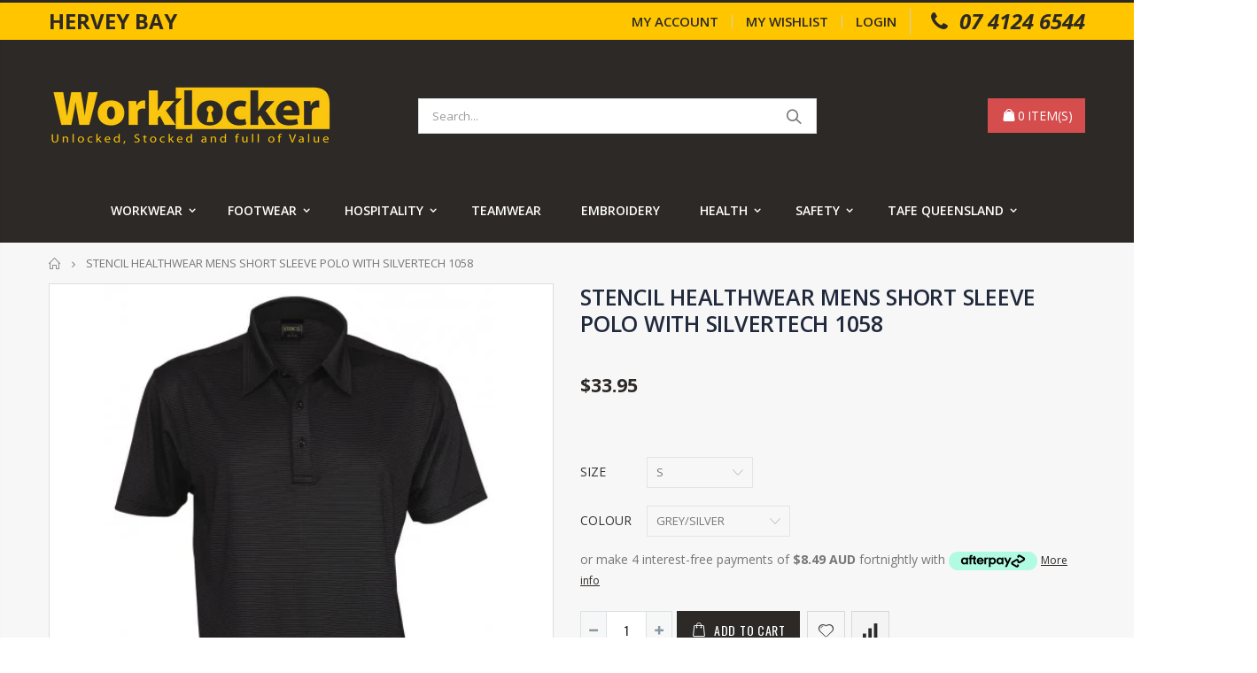

--- FILE ---
content_type: text/html; charset=utf-8
request_url: https://worklockerherveybay.com.au/products/stencil-healthwear-mens-short-sleeve-polo-with-silvertech-1058
body_size: 40317
content:
<!doctype html>
<!--[if IE 8]><html class="no-js lt-ie9" lang="en"> <![endif]-->
<!--[if IE 9 ]><html class="ie9 no-js"> <![endif]-->
<!--[if (gt IE 9)|!(IE)]><!--> <html class="no-js"> <!--<![endif]-->
<head>
  <!-- Basic page needs ================================================== -->
  <meta charset="utf-8">
  <meta http-equiv="Content-Type" content="text/html; charset=utf-8">
  <link rel="shortcut icon" href="//worklockerherveybay.com.au/cdn/shop/t/5/assets/favicon.ico?v=90675982084794853291706607917" type="image/png" /><title>STENCIL HEALTHWEAR MENS SHORT SLEEVE POLO WITH SILVERTECH 1058 - Worklocker Hervey Bay</title><meta name="description" content="MENS SILVERTECH POLO130G 100% POLYESTER HIGH PERFORMANCE FABRIC YARN TREATED WITH BOTH COOL DRY &amp;amp; NANO-SCALE SILVER TECHNOLOGY PERMANENT NATURAL ANTI-BACTERIAL &amp;amp; DE-ODOURISED FINISH KEEPS THE BODY FRESH, CLEAN AND COOL ALL DAY LONG FEATURES HORIZONTAL SILVER STRIPES ON THE BODY 3-BUTTON PLACKET ON BOTH MEN&#39;S AN" /><!-- Helpers ================================================== --><!-- /snippets/social-meta-tags.liquid -->


  <meta property="og:type" content="product">
  <meta property="og:title" content="STENCIL HEALTHWEAR MENS SHORT SLEEVE POLO WITH SILVERTECH  1058">
  
  <meta property="og:image" content="http://worklockerherveybay.com.au/cdn/shop/products/stencil-mens-short-sleeve-1058-1058-500x500_grande.jpg?v=1571731949">
  <meta property="og:image:secure_url" content="https://worklockerherveybay.com.au/cdn/shop/products/stencil-mens-short-sleeve-1058-1058-500x500_grande.jpg?v=1571731949">
  
  <meta property="og:image" content="http://worklockerherveybay.com.au/cdn/shop/products/1058_charcoal-silver-500x500_grande.jpg?v=1571731949">
  <meta property="og:image:secure_url" content="https://worklockerherveybay.com.au/cdn/shop/products/1058_charcoal-silver-500x500_grande.jpg?v=1571731949">
  
  <meta property="og:image" content="http://worklockerherveybay.com.au/cdn/shop/products/1058_white-silver-500x500_grande.jpg?v=1571731949">
  <meta property="og:image:secure_url" content="https://worklockerherveybay.com.au/cdn/shop/products/1058_white-silver-500x500_grande.jpg?v=1571731949">
  
  <meta property="og:price:amount" content="33.95">
  <meta property="og:price:currency" content="AUD">


  <meta property="og:description" content="MENS SILVERTECH POLO130G 100% POLYESTER HIGH PERFORMANCE FABRIC YARN TREATED WITH BOTH COOL DRY &amp;amp; NANO-SCALE SILVER TECHNOLOGY PERMANENT NATURAL ANTI-BACTERIAL &amp;amp; DE-ODOURISED FINISH KEEPS THE BODY FRESH, CLEAN AND COOL ALL DAY LONG FEATURES HORIZONTAL SILVER STRIPES ON THE BODY 3-BUTTON PLACKET ON BOTH MEN&#39;S AN">

  <meta property="og:url" content="https://worklockerherveybay.com.au/products/stencil-healthwear-mens-short-sleeve-polo-with-silvertech-1058">
  <meta property="og:site_name" content="Worklocker Hervey Bay">





<meta name="twitter:card" content="summary">

  <meta name="twitter:title" content="STENCIL HEALTHWEAR MENS SHORT SLEEVE POLO WITH SILVERTECH  1058">
  <meta name="twitter:description" content="MENS SILVERTECH POLO130G 100% POLYESTER HIGH PERFORMANCE FABRIC 
YARN TREATED WITH BOTH COOL DRY &amp;amp; NANO-SCALE SILVER TECHNOLOGY 
PERMANENT NATURAL ANTI-BACTERIAL &amp;amp; DE-ODOURISED FINISH KEEPS THE BODY FRESH, CLEAN AND COOL ALL DAY LONG
FEATURES HORIZONTAL SILVER STRIPES ON THE BODY 3-BUTTON PLACKET ON BOTH MEN&#39;S AND LADIES&#39; STYLES IDEAL FOR SPORTS OR UNIFORM WEAR MAXIMUM COMFORT, MINIMUM ODOUR * ANTI-BACTERIAL PROTECTION * BREATHABLE * IRON FREE * STATIC FREE * YARN-TREATED MOISTURE WICKING * COMPLIES WITH AUST/NZ 4399 * DE-ODOURISED TREATMENT * QUICK DRY 
  UPF RATING 50+
AVAILABLE IN SIZES S - 3XL &amp;amp; 5XL">
  <meta name="twitter:image" content="https://worklockerherveybay.com.au/cdn/shop/products/stencil-mens-short-sleeve-1058-1058-500x500_medium.jpg?v=1571731949">
  <meta name="twitter:image:width" content="240">
  <meta name="twitter:image:height" content="240">

<link rel="canonical" href="https://worklockerherveybay.com.au/products/stencil-healthwear-mens-short-sleeve-polo-with-silvertech-1058" /><meta name="viewport" content="width=device-width, initial-scale=1, minimum-scale=1, maximum-scale=1" /><meta name="theme-color" content="" />
  <!-- CSS ==================================================+ -->
  <link href="//worklockerherveybay.com.au/cdn/shop/t/5/assets/plugins.css?v=72257210834594769871706607986" rel="stylesheet" type="text/css" media="all" />
  <link href="//worklockerherveybay.com.au/cdn/shop/t/5/assets/ultramegamenu.css?v=153860774059603647871706608001" rel="stylesheet" type="text/css" media="all" />
  <link href="//worklockerherveybay.com.au/cdn/shop/t/5/assets/styles.scss.css?v=36269484670304392031707217641" rel="stylesheet" type="text/css" media="all" />
<link href="//worklockerherveybay.com.au/cdn/shop/t/5/assets/header-type2.scss.css?v=82604608708954866981706608032" rel="stylesheet" type="text/css" media="all" />
<link href="//worklockerherveybay.com.au/cdn/shop/t/5/assets/product.scss.css?v=161163177820416501891706608032" rel="stylesheet" type="text/css" media="all" />
    <link href="//worklockerherveybay.com.au/cdn/shop/t/5/assets/jquery.fancybox.css?v=89610375720255671161706607960" rel="stylesheet" type="text/css" media="all" />
<link href="//worklockerherveybay.com.au/cdn/shop/t/5/assets/new-style.scss.css?v=164021662322940229331706611084" rel="stylesheet" type="text/css" media="all" />
<link href="//worklockerherveybay.com.au/cdn/shop/t/5/assets/responsive.scss.css?v=6754557965400353261706616359" rel="stylesheet" type="text/css" media="all" />
  <link href="//worklockerherveybay.com.au/cdn/shop/t/5/assets/color-config.scss.css?v=115229277783042380021728448874" rel="stylesheet" type="text/css" media="all" />
<link href="//worklockerherveybay.com.au/cdn/shop/t/5/assets/layout_1280.css?v=155015428288732413251706607963" rel="stylesheet" type="text/css" media="all" />
<!-- Header hook for plugins ================================================== -->
  <script>window.performance && window.performance.mark && window.performance.mark('shopify.content_for_header.start');</script><meta id="shopify-digital-wallet" name="shopify-digital-wallet" content="/10968956990/digital_wallets/dialog">
<meta name="shopify-checkout-api-token" content="05f18793583ed1a5b4fe05a1d584abc1">
<meta id="in-context-paypal-metadata" data-shop-id="10968956990" data-venmo-supported="false" data-environment="production" data-locale="en_US" data-paypal-v4="true" data-currency="AUD">
<link rel="alternate" type="application/json+oembed" href="https://worklockerherveybay.com.au/products/stencil-healthwear-mens-short-sleeve-polo-with-silvertech-1058.oembed">
<script async="async" src="/checkouts/internal/preloads.js?locale=en-AU"></script>
<link rel="preconnect" href="https://shop.app" crossorigin="anonymous">
<script async="async" src="https://shop.app/checkouts/internal/preloads.js?locale=en-AU&shop_id=10968956990" crossorigin="anonymous"></script>
<script id="apple-pay-shop-capabilities" type="application/json">{"shopId":10968956990,"countryCode":"AU","currencyCode":"AUD","merchantCapabilities":["supports3DS"],"merchantId":"gid:\/\/shopify\/Shop\/10968956990","merchantName":"Worklocker Hervey Bay","requiredBillingContactFields":["postalAddress","email"],"requiredShippingContactFields":["postalAddress","email"],"shippingType":"shipping","supportedNetworks":["visa","masterCard","amex","jcb"],"total":{"type":"pending","label":"Worklocker Hervey Bay","amount":"1.00"},"shopifyPaymentsEnabled":true,"supportsSubscriptions":true}</script>
<script id="shopify-features" type="application/json">{"accessToken":"05f18793583ed1a5b4fe05a1d584abc1","betas":["rich-media-storefront-analytics"],"domain":"worklockerherveybay.com.au","predictiveSearch":true,"shopId":10968956990,"locale":"en"}</script>
<script>var Shopify = Shopify || {};
Shopify.shop = "tuffstuffworkwear.myshopify.com";
Shopify.locale = "en";
Shopify.currency = {"active":"AUD","rate":"1.0"};
Shopify.country = "AU";
Shopify.theme = {"name":"Work Locker Theme","id":135085818034,"schema_name":"Porto","schema_version":"3.5.1","theme_store_id":null,"role":"main"};
Shopify.theme.handle = "null";
Shopify.theme.style = {"id":null,"handle":null};
Shopify.cdnHost = "worklockerherveybay.com.au/cdn";
Shopify.routes = Shopify.routes || {};
Shopify.routes.root = "/";</script>
<script type="module">!function(o){(o.Shopify=o.Shopify||{}).modules=!0}(window);</script>
<script>!function(o){function n(){var o=[];function n(){o.push(Array.prototype.slice.apply(arguments))}return n.q=o,n}var t=o.Shopify=o.Shopify||{};t.loadFeatures=n(),t.autoloadFeatures=n()}(window);</script>
<script>
  window.ShopifyPay = window.ShopifyPay || {};
  window.ShopifyPay.apiHost = "shop.app\/pay";
  window.ShopifyPay.redirectState = null;
</script>
<script id="shop-js-analytics" type="application/json">{"pageType":"product"}</script>
<script defer="defer" async type="module" src="//worklockerherveybay.com.au/cdn/shopifycloud/shop-js/modules/v2/client.init-shop-cart-sync_BdyHc3Nr.en.esm.js"></script>
<script defer="defer" async type="module" src="//worklockerherveybay.com.au/cdn/shopifycloud/shop-js/modules/v2/chunk.common_Daul8nwZ.esm.js"></script>
<script type="module">
  await import("//worklockerherveybay.com.au/cdn/shopifycloud/shop-js/modules/v2/client.init-shop-cart-sync_BdyHc3Nr.en.esm.js");
await import("//worklockerherveybay.com.au/cdn/shopifycloud/shop-js/modules/v2/chunk.common_Daul8nwZ.esm.js");

  window.Shopify.SignInWithShop?.initShopCartSync?.({"fedCMEnabled":true,"windoidEnabled":true});

</script>
<script>
  window.Shopify = window.Shopify || {};
  if (!window.Shopify.featureAssets) window.Shopify.featureAssets = {};
  window.Shopify.featureAssets['shop-js'] = {"shop-cart-sync":["modules/v2/client.shop-cart-sync_QYOiDySF.en.esm.js","modules/v2/chunk.common_Daul8nwZ.esm.js"],"init-fed-cm":["modules/v2/client.init-fed-cm_DchLp9rc.en.esm.js","modules/v2/chunk.common_Daul8nwZ.esm.js"],"shop-button":["modules/v2/client.shop-button_OV7bAJc5.en.esm.js","modules/v2/chunk.common_Daul8nwZ.esm.js"],"init-windoid":["modules/v2/client.init-windoid_DwxFKQ8e.en.esm.js","modules/v2/chunk.common_Daul8nwZ.esm.js"],"shop-cash-offers":["modules/v2/client.shop-cash-offers_DWtL6Bq3.en.esm.js","modules/v2/chunk.common_Daul8nwZ.esm.js","modules/v2/chunk.modal_CQq8HTM6.esm.js"],"shop-toast-manager":["modules/v2/client.shop-toast-manager_CX9r1SjA.en.esm.js","modules/v2/chunk.common_Daul8nwZ.esm.js"],"init-shop-email-lookup-coordinator":["modules/v2/client.init-shop-email-lookup-coordinator_UhKnw74l.en.esm.js","modules/v2/chunk.common_Daul8nwZ.esm.js"],"pay-button":["modules/v2/client.pay-button_DzxNnLDY.en.esm.js","modules/v2/chunk.common_Daul8nwZ.esm.js"],"avatar":["modules/v2/client.avatar_BTnouDA3.en.esm.js"],"init-shop-cart-sync":["modules/v2/client.init-shop-cart-sync_BdyHc3Nr.en.esm.js","modules/v2/chunk.common_Daul8nwZ.esm.js"],"shop-login-button":["modules/v2/client.shop-login-button_D8B466_1.en.esm.js","modules/v2/chunk.common_Daul8nwZ.esm.js","modules/v2/chunk.modal_CQq8HTM6.esm.js"],"init-customer-accounts-sign-up":["modules/v2/client.init-customer-accounts-sign-up_C8fpPm4i.en.esm.js","modules/v2/client.shop-login-button_D8B466_1.en.esm.js","modules/v2/chunk.common_Daul8nwZ.esm.js","modules/v2/chunk.modal_CQq8HTM6.esm.js"],"init-shop-for-new-customer-accounts":["modules/v2/client.init-shop-for-new-customer-accounts_CVTO0Ztu.en.esm.js","modules/v2/client.shop-login-button_D8B466_1.en.esm.js","modules/v2/chunk.common_Daul8nwZ.esm.js","modules/v2/chunk.modal_CQq8HTM6.esm.js"],"init-customer-accounts":["modules/v2/client.init-customer-accounts_dRgKMfrE.en.esm.js","modules/v2/client.shop-login-button_D8B466_1.en.esm.js","modules/v2/chunk.common_Daul8nwZ.esm.js","modules/v2/chunk.modal_CQq8HTM6.esm.js"],"shop-follow-button":["modules/v2/client.shop-follow-button_CkZpjEct.en.esm.js","modules/v2/chunk.common_Daul8nwZ.esm.js","modules/v2/chunk.modal_CQq8HTM6.esm.js"],"lead-capture":["modules/v2/client.lead-capture_BntHBhfp.en.esm.js","modules/v2/chunk.common_Daul8nwZ.esm.js","modules/v2/chunk.modal_CQq8HTM6.esm.js"],"checkout-modal":["modules/v2/client.checkout-modal_CfxcYbTm.en.esm.js","modules/v2/chunk.common_Daul8nwZ.esm.js","modules/v2/chunk.modal_CQq8HTM6.esm.js"],"shop-login":["modules/v2/client.shop-login_Da4GZ2H6.en.esm.js","modules/v2/chunk.common_Daul8nwZ.esm.js","modules/v2/chunk.modal_CQq8HTM6.esm.js"],"payment-terms":["modules/v2/client.payment-terms_MV4M3zvL.en.esm.js","modules/v2/chunk.common_Daul8nwZ.esm.js","modules/v2/chunk.modal_CQq8HTM6.esm.js"]};
</script>
<script id="__st">var __st={"a":10968956990,"offset":39600,"reqid":"1983eada-13a6-4315-82c4-426e22b1a050-1769021858","pageurl":"worklockerherveybay.com.au\/products\/stencil-healthwear-mens-short-sleeve-polo-with-silvertech-1058","u":"31eb06280c92","p":"product","rtyp":"product","rid":2378915217470};</script>
<script>window.ShopifyPaypalV4VisibilityTracking = true;</script>
<script id="captcha-bootstrap">!function(){'use strict';const t='contact',e='account',n='new_comment',o=[[t,t],['blogs',n],['comments',n],[t,'customer']],c=[[e,'customer_login'],[e,'guest_login'],[e,'recover_customer_password'],[e,'create_customer']],r=t=>t.map((([t,e])=>`form[action*='/${t}']:not([data-nocaptcha='true']) input[name='form_type'][value='${e}']`)).join(','),a=t=>()=>t?[...document.querySelectorAll(t)].map((t=>t.form)):[];function s(){const t=[...o],e=r(t);return a(e)}const i='password',u='form_key',d=['recaptcha-v3-token','g-recaptcha-response','h-captcha-response',i],f=()=>{try{return window.sessionStorage}catch{return}},m='__shopify_v',_=t=>t.elements[u];function p(t,e,n=!1){try{const o=window.sessionStorage,c=JSON.parse(o.getItem(e)),{data:r}=function(t){const{data:e,action:n}=t;return t[m]||n?{data:e,action:n}:{data:t,action:n}}(c);for(const[e,n]of Object.entries(r))t.elements[e]&&(t.elements[e].value=n);n&&o.removeItem(e)}catch(o){console.error('form repopulation failed',{error:o})}}const l='form_type',E='cptcha';function T(t){t.dataset[E]=!0}const w=window,h=w.document,L='Shopify',v='ce_forms',y='captcha';let A=!1;((t,e)=>{const n=(g='f06e6c50-85a8-45c8-87d0-21a2b65856fe',I='https://cdn.shopify.com/shopifycloud/storefront-forms-hcaptcha/ce_storefront_forms_captcha_hcaptcha.v1.5.2.iife.js',D={infoText:'Protected by hCaptcha',privacyText:'Privacy',termsText:'Terms'},(t,e,n)=>{const o=w[L][v],c=o.bindForm;if(c)return c(t,g,e,D).then(n);var r;o.q.push([[t,g,e,D],n]),r=I,A||(h.body.append(Object.assign(h.createElement('script'),{id:'captcha-provider',async:!0,src:r})),A=!0)});var g,I,D;w[L]=w[L]||{},w[L][v]=w[L][v]||{},w[L][v].q=[],w[L][y]=w[L][y]||{},w[L][y].protect=function(t,e){n(t,void 0,e),T(t)},Object.freeze(w[L][y]),function(t,e,n,w,h,L){const[v,y,A,g]=function(t,e,n){const i=e?o:[],u=t?c:[],d=[...i,...u],f=r(d),m=r(i),_=r(d.filter((([t,e])=>n.includes(e))));return[a(f),a(m),a(_),s()]}(w,h,L),I=t=>{const e=t.target;return e instanceof HTMLFormElement?e:e&&e.form},D=t=>v().includes(t);t.addEventListener('submit',(t=>{const e=I(t);if(!e)return;const n=D(e)&&!e.dataset.hcaptchaBound&&!e.dataset.recaptchaBound,o=_(e),c=g().includes(e)&&(!o||!o.value);(n||c)&&t.preventDefault(),c&&!n&&(function(t){try{if(!f())return;!function(t){const e=f();if(!e)return;const n=_(t);if(!n)return;const o=n.value;o&&e.removeItem(o)}(t);const e=Array.from(Array(32),(()=>Math.random().toString(36)[2])).join('');!function(t,e){_(t)||t.append(Object.assign(document.createElement('input'),{type:'hidden',name:u})),t.elements[u].value=e}(t,e),function(t,e){const n=f();if(!n)return;const o=[...t.querySelectorAll(`input[type='${i}']`)].map((({name:t})=>t)),c=[...d,...o],r={};for(const[a,s]of new FormData(t).entries())c.includes(a)||(r[a]=s);n.setItem(e,JSON.stringify({[m]:1,action:t.action,data:r}))}(t,e)}catch(e){console.error('failed to persist form',e)}}(e),e.submit())}));const S=(t,e)=>{t&&!t.dataset[E]&&(n(t,e.some((e=>e===t))),T(t))};for(const o of['focusin','change'])t.addEventListener(o,(t=>{const e=I(t);D(e)&&S(e,y())}));const B=e.get('form_key'),M=e.get(l),P=B&&M;t.addEventListener('DOMContentLoaded',(()=>{const t=y();if(P)for(const e of t)e.elements[l].value===M&&p(e,B);[...new Set([...A(),...v().filter((t=>'true'===t.dataset.shopifyCaptcha))])].forEach((e=>S(e,t)))}))}(h,new URLSearchParams(w.location.search),n,t,e,['guest_login'])})(!0,!0)}();</script>
<script integrity="sha256-4kQ18oKyAcykRKYeNunJcIwy7WH5gtpwJnB7kiuLZ1E=" data-source-attribution="shopify.loadfeatures" defer="defer" src="//worklockerherveybay.com.au/cdn/shopifycloud/storefront/assets/storefront/load_feature-a0a9edcb.js" crossorigin="anonymous"></script>
<script crossorigin="anonymous" defer="defer" src="//worklockerherveybay.com.au/cdn/shopifycloud/storefront/assets/shopify_pay/storefront-65b4c6d7.js?v=20250812"></script>
<script data-source-attribution="shopify.dynamic_checkout.dynamic.init">var Shopify=Shopify||{};Shopify.PaymentButton=Shopify.PaymentButton||{isStorefrontPortableWallets:!0,init:function(){window.Shopify.PaymentButton.init=function(){};var t=document.createElement("script");t.src="https://worklockerherveybay.com.au/cdn/shopifycloud/portable-wallets/latest/portable-wallets.en.js",t.type="module",document.head.appendChild(t)}};
</script>
<script data-source-attribution="shopify.dynamic_checkout.buyer_consent">
  function portableWalletsHideBuyerConsent(e){var t=document.getElementById("shopify-buyer-consent"),n=document.getElementById("shopify-subscription-policy-button");t&&n&&(t.classList.add("hidden"),t.setAttribute("aria-hidden","true"),n.removeEventListener("click",e))}function portableWalletsShowBuyerConsent(e){var t=document.getElementById("shopify-buyer-consent"),n=document.getElementById("shopify-subscription-policy-button");t&&n&&(t.classList.remove("hidden"),t.removeAttribute("aria-hidden"),n.addEventListener("click",e))}window.Shopify?.PaymentButton&&(window.Shopify.PaymentButton.hideBuyerConsent=portableWalletsHideBuyerConsent,window.Shopify.PaymentButton.showBuyerConsent=portableWalletsShowBuyerConsent);
</script>
<script data-source-attribution="shopify.dynamic_checkout.cart.bootstrap">document.addEventListener("DOMContentLoaded",(function(){function t(){return document.querySelector("shopify-accelerated-checkout-cart, shopify-accelerated-checkout")}if(t())Shopify.PaymentButton.init();else{new MutationObserver((function(e,n){t()&&(Shopify.PaymentButton.init(),n.disconnect())})).observe(document.body,{childList:!0,subtree:!0})}}));
</script>
<link id="shopify-accelerated-checkout-styles" rel="stylesheet" media="screen" href="https://worklockerherveybay.com.au/cdn/shopifycloud/portable-wallets/latest/accelerated-checkout-backwards-compat.css" crossorigin="anonymous">
<style id="shopify-accelerated-checkout-cart">
        #shopify-buyer-consent {
  margin-top: 1em;
  display: inline-block;
  width: 100%;
}

#shopify-buyer-consent.hidden {
  display: none;
}

#shopify-subscription-policy-button {
  background: none;
  border: none;
  padding: 0;
  text-decoration: underline;
  font-size: inherit;
  cursor: pointer;
}

#shopify-subscription-policy-button::before {
  box-shadow: none;
}

      </style>

<script>window.performance && window.performance.mark && window.performance.mark('shopify.content_for_header.end');</script>
<!-- /snippets/oldIE-js.liquid -->


<!--[if lt IE 9]>
<script src="//cdnjs.cloudflare.com/ajax/libs/html5shiv/3.7.2/html5shiv.min.js" type="text/javascript"></script>
<script src="//worklockerherveybay.com.au/cdn/shop/t/5/assets/respond.min.js?v=52248677837542619231706607992" type="text/javascript"></script>
<link href="//worklockerherveybay.com.au/cdn/shop/t/5/assets/respond-proxy.html" id="respond-proxy" rel="respond-proxy" />
<link href="//worklockerherveybay.com.au/search?q=8b002c8e8d1d148d55dde4c2cd2d9b49" id="respond-redirect" rel="respond-redirect" />
<script src="//worklockerherveybay.com.au/search?q=8b002c8e8d1d148d55dde4c2cd2d9b49" type="text/javascript"></script>
<![endif]-->

<script src="//worklockerherveybay.com.au/cdn/shop/t/5/assets/vendor.js?v=114975771365441350721706608001" type="text/javascript"></script>
<!-- Import custom fonts ====================================================== --><link rel="stylesheet" href="https://cdnjs.cloudflare.com/ajax/libs/font-awesome/4.7.0/css/font-awesome.min.css">
  <script type="text/javascript">
    var productsObj = {};
    var swatch_color_type = 3;
    var product_swatch_size = 'size-small';
    var product_swatch_setting = '1';
    var asset_url = '//worklockerherveybay.com.au/cdn/shop/t/5/assets//?v=3141';
    var money_format = '<span class="money">${{amount}}</span>';
    var multi_language = false;
  </script>
  <script src="//worklockerherveybay.com.au/cdn/shop/t/5/assets/lang2.js?v=83039654540019192671706607962" type="text/javascript"></script>
<script>
  var translator = {
    current_lang : jQuery.cookie("language"),
    init: function() {
      translator.updateStyling();
      translator.updateLangSwitcher();
    },
    updateStyling: function() {
        var style;
        if (translator.isLang2()) {
          style = "<style>*[data-translate] {visibility:hidden} .lang1 {display:none}</style>";
        } else {
          style = "<style>*[data-translate] {visibility:visible} .lang2 {display:none}</style>";
        }
        jQuery('head').append(style);
    },
    updateLangSwitcher: function() {
      if (translator.isLang2()) {
        jQuery(".current-language span").removeClass('active');
        jQuery(".current-language span[class=lang-2]").addClass("active");
      }
    },
    getTextToTranslate: function(selector) {
      var result = window.lang2;
      var params;
      if (selector.indexOf("|") > 0) {
        var devideList = selector.split("|");
        selector = devideList[0];
        params = devideList[1].split(",");
      }

      var selectorArr = selector.split('.');
      if (selectorArr) {
        for (var i = 0; i < selectorArr.length; i++) {
            result = result[selectorArr[i]];
        }
      } else {
        result = result[selector];
      }
      if (result && result.one && result.other) {
        var countEqual1 = true;
        for (var i = 0; i < params.length; i++) {
          if (params[i].indexOf("count") >= 0) {
            variables = params[i].split(":");
            if (variables.length>1) {
              var count = variables[1];
              if (count > 1) {
                countEqual1 = false;
              }
            }
          }
        }
        if (countEqual1) {
          result = result.one;
        } else {
          result = result.other;
        }
      }
      
      if (params && params.length>0) {
        result = result.replace(/{{\s*/g, "{{");
        result = result.replace(/\s*}}/g, "}}");
        for (var i = 0; i < params.length; i++) {
          variables = params[i].split(":");
          if (variables.length>1) {
            result = result.replace("{{"+variables[0]+"}}", variables[1]);
          }
        }
      }
      

      return result;
    },
    isLang2: function() {
      return translator.current_lang && translator.current_lang == 2;
    },
    doTranslate: function(blockSelector) {
      if (translator.isLang2()) {
        jQuery(blockSelector + " [data-translate]").each(function(e) {
          var item = jQuery(this);
          var selector = item.attr("data-translate");
          var text = translator.getTextToTranslate(selector);
          if (item.attr("translate-item")) {
            var attribute = item.attr("translate-item");
            if (attribute == 'blog-date-author') {
              item.html(text);
            } else if (attribute!="") {
              item.attr(attribute,text);
            }
          } else if (item.is("input")) {
            if(item.is("input[type=search]")){
              item.attr("placeholder", text);
            }else{
              item.val(text);
            }
            
          } else {
            item.text(text);
          }
          item.css("visibility","visible");
        });
      }
    }
  };
  translator.init();
  jQuery(document).ready(function() {
    jQuery('.select-language a').on('click', function(){
      var value = jQuery(this).data('lang');
      jQuery.cookie('language', value, {expires:10, path:'/'});
      location.reload();
    });
    translator.doTranslate("body");
  });
</script>
  <style>
    .header-container.type2 {
  border-top-width: 3px;
}
.main-section-header .top-links-container {
  padding: 3px 0 3px;
}
.header-container.type2 .header .custom-block {
  text-align: left;
  font-size: 15px;
  height: 42px;
  line-height: 1;
  border-right: solid 1px #dde0e2;
  padding-right: 35px;
}
.searchform .searchsubmit:after {
content: "\e884";
}
.type2 .top-navigation li.level0 .level-top {
padding: 15px 16px
}
.template-index .header-container.type2 .header-wrapper {
  margin-bottom: 10px;
}
.item-area .product-image-area .quickview-icon {
  background-color: #2b2b2d;
}
.main-section-header .links li {
  border-color: #ccc;
}
.slideshow-section .slideshow .owl-dots {
  bottom: 27px;
}
.slideshow-section .slideshow .owl-nav button {
  top: 42%;
}
.main-container h3.title-widget {
  text-align: center;
  font-size: 28px;
  padding-bottom: 8px;
  background: none;
  font-family: 'Open Sans';
  letter-spacing: 0;
}
.custom-support i {
  text-align: center;
  width: auto;
  height: auto;
  border-radius: 0;
  padding-bottom: 14px;
  display: inline-block;
}
.custom-support .content{
margin-left: 0;
}
.custom-support .col-lg-4 i{
border: 0 !important;
    float: none;
}
.custom-support .col-lg-4{
text-align: center;
}
.custom-support i {
    text-align: center; 
    width: auto;
    height: auto;
    border-radius: 0;
    padding-bottom: 14px;
    display: inline-block;
    font-size: 40px;
}
.custom-support .content h2 {
    margin: 0;
    font-weight: 600;
    text-transform: uppercase;
    font-size: 16px; 
    line-height: 22px;
}
.custom-support .content em {
    font-weight: 300;
    font-style: normal;
    margin-bottom: 15px;
    display: block; 
    font-size: 14px;
    line-height: 22px;
}
.custom-support .content p {
    font-size: 13px;
    line-height: 24px; 
}
.parallax-wrapper .parallax .parallax-slider .item h2 {
  margin-top: 10px;
  margin-bottom: 20px;
  font-weight: 400;
}
.parallax-slider .item a {
  padding: 17px 33px;
  border-radius: 3px !important;
  background-color: #2b2b2d;
  font-size: 13px;
  box-shadow: none;
}
.parallax-wrapper .parallax .overlay{
display: none;
}
.featured-brands .owl-carousel{
    padding: 10px 70px;
}
.featured-brands .owl-nav button {
    position: absolute;
    top: calc(50% - 15px);
    background: none;
    color: #3a3a3c;
    font-size: 22px;
    padding: 0;
    margin: 0;
}
.featured-brands .owl-nav button.owl-prev {
    left: 0;
}
.featured-brands .owl-nav button.owl-next {
    right: 0;
}
.featured-brands .owl-nav{
top: auto;
right: auto;
position: static;
}
.featured-brands{
margin-bottom: 25px;
}
.footer-wrapper .footer-middle .footer-ribbon{
z-index: 2;
}
.footer-wrapper .footer-middle .block-bottom {
    border-top: 1px solid #3d3d38;
    text-align: left;
    padding: 27px 0;
    overflow: hidden;
    margin-top: 32px;
}
.footer-wrapper .footer-middle .working span {
    text-transform: uppercase;
    font-size: 13px;
    letter-spacing: 0.005em;
    line-height: 18px;
}
.footer-wrapper .footer-middle ul.footer-list li {
    position: relative;
    padding: 6px 0;
    line-height: 1;
    display: block;
}
.footer-wrapper .footer-middle {
    padding: 24px 0;
    font-size: 13px;
    position: relative;
}
.footer-wrapper .footer-top{
padding-bottom: 0px;
}
.footer-wrapper .footer-middle ul.contact-info b {
    font-weight: 400;
    font-size: 13px;
    margin-bottom: 7px;
    display: inline-block;
}
.footer-wrapper .footer-middle ul.contact-info li p{
line-height: 1;
}
.footer-wrapper .footer-middle ul.contact-info li {
    padding: 12px 0;
}
.footer-wrapper .footer-middle ul.contact-info li:first-child {
  padding-top: 0;
}
.footer-wrapper .footer-top .input-group input {
  background-color: #fff;
  color: #686865;
  height: 48px;
  border: 0;
  font-size: 14px;
  padding-left: 15px;
  float: left;
  max-width: 375px;
  width: 90%;
  border-radius: 30px 0 0 30px !important;
  padding-right: 105px;
  margin-right: 22px;
  margin-bottom: 0;
}
.footer-wrapper .footer-top .input-group button {
  float: left;
  width: 120px;
  margin-left: -120px;
  line-height: 48px;
  padding: 0 12px;
  text-transform: uppercase;
  border-radius: 0 30px 30px 0 !important;
}
.footer-wrapper .footer-top .footer-top-inner {
    border-bottom: 1px solid #3d3d38;
}
.footer_2 .input-group button{
border-left: 0;
}
.homepage-bar{
border-top: 0;
}
.homepage-bar [class^="col-lg-"]{
border-left: 0;
}
.homepage-bar .col-lg-4 .text-area h3 {
    margin: 0;
    font-size: 14px;
    font-weight: 600;
    line-height: 19px;
}
.owl-dots {
    top: auto;
    bottom: -35px;
    left: 5px;
    position: absolute;
    right: 5px;
    text-align: center;
    margin: 0;
}
.owl-dots .owl-dot span {
    width: 11px;
    height: 3px;
    background: #a0a09f;
    margin: 5px 7px;
    border-radius: 20px !important;
    display: block;
}
.box_product{
padding-bottom: 60px;
}
.product-view .product-shop .actions a.link-wishlist, .product-view .product-shop .actions a.link-compare { 
    width: 43px;
    height: 43px;
    line-height: 41px;
}
.product-view .product-shop .middle-product-detail .product-type-data .price-box .price{
font-family: 'Oswald';
}
.product-view .product-shop .actions .add-to-links li a.link-wishlist{
background: none;
}
.template-product .product-view .add-to-links .link-wishlist i:before {
    content: '\e889';
}
.main-container .main-wrapper{
padding-bottom: 80px;
}
.template-index .main-container .main-wrapper, .template-product .main-container .main-wrapper{
padding-bottom: 0;
}
.main-container .pagenav-wrap .pagination .pagination-page li a:hover {
  background: transparent;
  color: inherit;
  border-color: #ccc;
}
.main-container .pagenav-wrap .pagination .pagination-page li.active span {
  background: transparent;
  color: inherit;
}
.pagination-page li.text i.icon-right-dir::before {
  content: '\e81a';
}
.main-container .pagenav-wrap .pagination .pagination-page li.text a:hover {
  color: inherit;
}
.product-view .product-options-bottom {
  border-bottom: 1px solid #ebebeb;
}
.template-blog .blog-wrapper .owl-dots {
  bottom: 0;
}
.owl-dots .owl-dot.active span {
  background-color: #2b2b2d;
}
.featured-brands .owl-nav i {
  color: #3a3a3c;
}
.featured-brands .owl-nav i.icon-chevron-left::before {
  content: "\e829";
}
.featured-brands .owl-nav i.icon-chevron-right:before {
  content: "\e828";
}
.footer-wrapper .footer-top .input-group button:hover{
  opacity: 1;
}
ol {
  list-style: disc outside;
  padding-left: 1.5em;
}
    @media(max-width: 767px){
.homepage-bar [class^="col-lg-"]{
text-align: left;
}
.sticky-product .sticky-detail{
width: 70%;
}
}
@media(min-width: 768px){
.footer-wrapper .footer-middle ul.footer-list .item {
width: 50%;
}
}
  </style>

<style>
    .iti {
        position: relative;
        display: inline-block;
    }
    .iti * {
        box-sizing: border-box;
        -moz-box-sizing: border-box;
    }
    .iti__hide {
        display: none;
    }
    .iti__v-hide {
        visibility: hidden;
    }
    .iti input,
    .iti input[type="tel"],
    .iti input[type="text"] {
        position: relative;
        z-index: 0;
        margin-top: 0 !important;
        margin-bottom: 0 !important;
        padding-right: 36px;
        margin-right: 0;
    }
    .iti__flag-container {
        position: absolute;
        top: 0;
        bottom: 0;
        right: 0;
        padding: 1px;
    }
    .iti__selected-flag {
        z-index: 1;
        position: relative;
        display: flex;
        align-items: center;
        height: 100%;
        padding: 0 6px 0 8px;
    }
    .iti__arrow {
        margin-left: 6px;
        width: 0;
        height: 0;
        border-left: 3px solid transparent;
        border-right: 3px solid transparent;
        border-top: 4px solid #555;
    }
    .iti__arrow--up {
        border-top: none;
        border-bottom: 4px solid #555;
    }
    .iti__country-list {
        position: absolute;
        z-index: 2;
        list-style: none;
        text-align: left;
        padding: 0;
        margin: 0 0 0 -1px;
        box-shadow: 1px 1px 4px rgba(0, 0, 0, 0.2);
        background-color: #fff;
        border: 1px solid #ccc;
        white-space: nowrap;
        max-height: 200px;
        overflow-y: scroll;
        -webkit-overflow-scrolling: touch;
    }
    .iti__country-list--dropup {
        bottom: 100%;
        margin-bottom: -1px;
    }
    @media (max-width: 500px) {
        .iti__country-list {
            white-space: normal;
        }
    }
    .iti__flag-box {
        display: inline-block;
        width: 20px;
    }
    .iti__divider {
        padding-bottom: 5px;
        margin-bottom: 5px;
        border-bottom: 1px solid #ccc;
    }
    .iti__country {
        padding: 5px 10px;
        outline: 0;
    }
    .iti__dial-code {
        color: #999;
    }
    .iti__country.iti__highlight {
        background-color: rgba(0, 0, 0, 0.05);
    }
    .iti__country-name,
    .iti__dial-code,
    .iti__flag-box {
        vertical-align: middle;
    }
    .iti__country-name,
    .iti__flag-box {
        margin-right: 6px;
    }
    .iti--allow-dropdown input,
    .iti--allow-dropdown input[type="tel"],
    .iti--allow-dropdown input[type="text"],
    .iti--separate-dial-code input,
    .iti--separate-dial-code input[type="tel"],
    .iti--separate-dial-code input[type="text"] {
        padding-right: 6px;
        padding-left: 52px;
        margin-left: 0;
    }
    .iti--allow-dropdown .iti__flag-container,
    .iti--separate-dial-code .iti__flag-container {
        right: auto;
        left: 0;
    }
    .iti--allow-dropdown .iti__flag-container:hover {
        cursor: pointer;
    }
    .iti--allow-dropdown .iti__flag-container:hover .iti__selected-flag {
        background-color: rgba(0, 0, 0, 0.05);
    }
    .iti--allow-dropdown input[disabled] + .iti__flag-container:hover,
    .iti--allow-dropdown input[readonly] + .iti__flag-container:hover {
        cursor: default;
    }
    .iti--allow-dropdown input[disabled] + .iti__flag-container:hover .iti__selected-flag,
    .iti--allow-dropdown input[readonly] + .iti__flag-container:hover .iti__selected-flag {
        background-color: transparent;
    }
    .iti--separate-dial-code .iti__selected-flag {
        background-color: rgba(0, 0, 0, 0.05);
    }
    .iti--separate-dial-code .iti__selected-dial-code {
        margin-left: 6px;
    }
    .iti--container {
        position: absolute;
        top: -1000px;
        left: -1000px;
        z-index: 1060;
        padding: 1px;
    }
    .iti--container:hover {
        cursor: pointer;
    }
    .iti-mobile .iti--container {
        top: 30px;
        bottom: 30px;
        left: 30px;
        right: 30px;
        position: fixed;
    }
    .iti-mobile .iti__country-list {
        max-height: 100%;
        width: 100%;
    }
    .iti-mobile .iti__country {
        padding: 10px 10px;
        line-height: 1.5em;
    }
    .iti__flag {
        width: 20px;
    }
    .iti__flag.iti__be {
        width: 18px;
    }
    .iti__flag.iti__ch {
        width: 15px;
    }
    .iti__flag.iti__mc {
        width: 19px;
    }
    .iti__flag.iti__ne {
        width: 18px;
    }
    .iti__flag.iti__np {
        width: 13px;
    }
    .iti__flag.iti__va {
        width: 15px;
    }
    @media (-webkit-min-device-pixel-ratio: 2), (min-resolution: 192dpi) {
        .iti__flag {
            background-size: 5652px 15px;
        }
    }
    .iti__flag.iti__ac {
        height: 10px;
        background-position: 0 0;
    }
    .iti__flag.iti__ad {
        height: 14px;
        background-position: -22px 0;
    }
    .iti__flag.iti__ae {
        height: 10px;
        background-position: -44px 0;
    }
    .iti__flag.iti__af {
        height: 14px;
        background-position: -66px 0;
    }
    .iti__flag.iti__ag {
        height: 14px;
        background-position: -88px 0;
    }
    .iti__flag.iti__ai {
        height: 10px;
        background-position: -110px 0;
    }
    .iti__flag.iti__al {
        height: 15px;
        background-position: -132px 0;
    }
    .iti__flag.iti__am {
        height: 10px;
        background-position: -154px 0;
    }
    .iti__flag.iti__ao {
        height: 14px;
        background-position: -176px 0;
    }
    .iti__flag.iti__aq {
        height: 14px;
        background-position: -198px 0;
    }
    .iti__flag.iti__ar {
        height: 13px;
        background-position: -220px 0;
    }
    .iti__flag.iti__as {
        height: 10px;
        background-position: -242px 0;
    }
    .iti__flag.iti__at {
        height: 14px;
        background-position: -264px 0;
    }
    .iti__flag.iti__au {
        height: 10px;
        background-position: -286px 0;
    }
    .iti__flag.iti__aw {
        height: 14px;
        background-position: -308px 0;
    }
    .iti__flag.iti__ax {
        height: 13px;
        background-position: -330px 0;
    }
    .iti__flag.iti__az {
        height: 10px;
        background-position: -352px 0;
    }
    .iti__flag.iti__ba {
        height: 10px;
        background-position: -374px 0;
    }
    .iti__flag.iti__bb {
        height: 14px;
        background-position: -396px 0;
    }
    .iti__flag.iti__bd {
        height: 12px;
        background-position: -418px 0;
    }
    .iti__flag.iti__be {
        height: 15px;
        background-position: -440px 0;
    }
    .iti__flag.iti__bf {
        height: 14px;
        background-position: -460px 0;
    }
    .iti__flag.iti__bg {
        height: 12px;
        background-position: -482px 0;
    }
    .iti__flag.iti__bh {
        height: 12px;
        background-position: -504px 0;
    }
    .iti__flag.iti__bi {
        height: 12px;
        background-position: -526px 0;
    }
    .iti__flag.iti__bj {
        height: 14px;
        background-position: -548px 0;
    }
    .iti__flag.iti__bl {
        height: 14px;
        background-position: -570px 0;
    }
    .iti__flag.iti__bm {
        height: 10px;
        background-position: -592px 0;
    }
    .iti__flag.iti__bn {
        height: 10px;
        background-position: -614px 0;
    }
    .iti__flag.iti__bo {
        height: 14px;
        background-position: -636px 0;
    }
    .iti__flag.iti__bq {
        height: 14px;
        background-position: -658px 0;
    }
    .iti__flag.iti__br {
        height: 14px;
        background-position: -680px 0;
    }
    .iti__flag.iti__bs {
        height: 10px;
        background-position: -702px 0;
    }
    .iti__flag.iti__bt {
        height: 14px;
        background-position: -724px 0;
    }
    .iti__flag.iti__bv {
        height: 15px;
        background-position: -746px 0;
    }
    .iti__flag.iti__bw {
        height: 14px;
        background-position: -768px 0;
    }
    .iti__flag.iti__by {
        height: 10px;
        background-position: -790px 0;
    }
    .iti__flag.iti__bz {
        height: 14px;
        background-position: -812px 0;
    }
    .iti__flag.iti__ca {
        height: 10px;
        background-position: -834px 0;
    }
    .iti__flag.iti__cc {
        height: 10px;
        background-position: -856px 0;
    }
    .iti__flag.iti__cd {
        height: 15px;
        background-position: -878px 0;
    }
    .iti__flag.iti__cf {
        height: 14px;
        background-position: -900px 0;
    }
    .iti__flag.iti__cg {
        height: 14px;
        background-position: -922px 0;
    }
    .iti__flag.iti__ch {
        height: 15px;
        background-position: -944px 0;
    }
    .iti__flag.iti__ci {
        height: 14px;
        background-position: -961px 0;
    }
    .iti__flag.iti__ck {
        height: 10px;
        background-position: -983px 0;
    }
    .iti__flag.iti__cl {
        height: 14px;
        background-position: -1005px 0;
    }
    .iti__flag.iti__cm {
        height: 14px;
        background-position: -1027px 0;
    }
    .iti__flag.iti__cn {
        height: 14px;
        background-position: -1049px 0;
    }
    .iti__flag.iti__co {
        height: 14px;
        background-position: -1071px 0;
    }
    .iti__flag.iti__cp {
        height: 14px;
        background-position: -1093px 0;
    }
    .iti__flag.iti__cr {
        height: 12px;
        background-position: -1115px 0;
    }
    .iti__flag.iti__cu {
        height: 10px;
        background-position: -1137px 0;
    }
    .iti__flag.iti__cv {
        height: 12px;
        background-position: -1159px 0;
    }
    .iti__flag.iti__cw {
        height: 14px;
        background-position: -1181px 0;
    }
    .iti__flag.iti__cx {
        height: 10px;
        background-position: -1203px 0;
    }
    .iti__flag.iti__cy {
        height: 14px;
        background-position: -1225px 0;
    }
    .iti__flag.iti__cz {
        height: 14px;
        background-position: -1247px 0;
    }
    .iti__flag.iti__de {
        height: 12px;
        background-position: -1269px 0;
    }
    .iti__flag.iti__dg {
        height: 10px;
        background-position: -1291px 0;
    }
    .iti__flag.iti__dj {
        height: 14px;
        background-position: -1313px 0;
    }
    .iti__flag.iti__dk {
        height: 15px;
        background-position: -1335px 0;
    }
    .iti__flag.iti__dm {
        height: 10px;
        background-position: -1357px 0;
    }
    .iti__flag.iti__do {
        height: 14px;
        background-position: -1379px 0;
    }
    .iti__flag.iti__dz {
        height: 14px;
        background-position: -1401px 0;
    }
    .iti__flag.iti__ea {
        height: 14px;
        background-position: -1423px 0;
    }
    .iti__flag.iti__ec {
        height: 14px;
        background-position: -1445px 0;
    }
    .iti__flag.iti__ee {
        height: 13px;
        background-position: -1467px 0;
    }
    .iti__flag.iti__eg {
        height: 14px;
        background-position: -1489px 0;
    }
    .iti__flag.iti__eh {
        height: 10px;
        background-position: -1511px 0;
    }
    .iti__flag.iti__er {
        height: 10px;
        background-position: -1533px 0;
    }
    .iti__flag.iti__es {
        height: 14px;
        background-position: -1555px 0;
    }
    .iti__flag.iti__et {
        height: 10px;
        background-position: -1577px 0;
    }
    .iti__flag.iti__eu {
        height: 14px;
        background-position: -1599px 0;
    }
    .iti__flag.iti__fi {
        height: 12px;
        background-position: -1621px 0;
    }
    .iti__flag.iti__fj {
        height: 10px;
        background-position: -1643px 0;
    }
    .iti__flag.iti__fk {
        height: 10px;
        background-position: -1665px 0;
    }
    .iti__flag.iti__fm {
        height: 11px;
        background-position: -1687px 0;
    }
    .iti__flag.iti__fo {
        height: 15px;
        background-position: -1709px 0;
    }
    .iti__flag.iti__fr {
        height: 14px;
        background-position: -1731px 0;
    }
    .iti__flag.iti__ga {
        height: 15px;
        background-position: -1753px 0;
    }
    .iti__flag.iti__gb {
        height: 10px;
        background-position: -1775px 0;
    }
    .iti__flag.iti__gd {
        height: 12px;
        background-position: -1797px 0;
    }
    .iti__flag.iti__ge {
        height: 14px;
        background-position: -1819px 0;
    }
    .iti__flag.iti__gf {
        height: 14px;
        background-position: -1841px 0;
    }
    .iti__flag.iti__gg {
        height: 14px;
        background-position: -1863px 0;
    }
    .iti__flag.iti__gh {
        height: 14px;
        background-position: -1885px 0;
    }
    .iti__flag.iti__gi {
        height: 10px;
        background-position: -1907px 0;
    }
    .iti__flag.iti__gl {
        height: 14px;
        background-position: -1929px 0;
    }
    .iti__flag.iti__gm {
        height: 14px;
        background-position: -1951px 0;
    }
    .iti__flag.iti__gn {
        height: 14px;
        background-position: -1973px 0;
    }
    .iti__flag.iti__gp {
        height: 14px;
        background-position: -1995px 0;
    }
    .iti__flag.iti__gq {
        height: 14px;
        background-position: -2017px 0;
    }
    .iti__flag.iti__gr {
        height: 14px;
        background-position: -2039px 0;
    }
    .iti__flag.iti__gs {
        height: 10px;
        background-position: -2061px 0;
    }
    .iti__flag.iti__gt {
        height: 13px;
        background-position: -2083px 0;
    }
    .iti__flag.iti__gu {
        height: 11px;
        background-position: -2105px 0;
    }
    .iti__flag.iti__gw {
        height: 10px;
        background-position: -2127px 0;
    }
    .iti__flag.iti__gy {
        height: 12px;
        background-position: -2149px 0;
    }
    .iti__flag.iti__hk {
        height: 14px;
        background-position: -2171px 0;
    }
    .iti__flag.iti__hm {
        height: 10px;
        background-position: -2193px 0;
    }
    .iti__flag.iti__hn {
        height: 10px;
        background-position: -2215px 0;
    }
    .iti__flag.iti__hr {
        height: 10px;
        background-position: -2237px 0;
    }
    .iti__flag.iti__ht {
        height: 12px;
        background-position: -2259px 0;
    }
    .iti__flag.iti__hu {
        height: 10px;
        background-position: -2281px 0;
    }
    .iti__flag.iti__ic {
        height: 14px;
        background-position: -2303px 0;
    }
    .iti__flag.iti__id {
        height: 14px;
        background-position: -2325px 0;
    }
    .iti__flag.iti__ie {
        height: 10px;
        background-position: -2347px 0;
    }
    .iti__flag.iti__il {
        height: 15px;
        background-position: -2369px 0;
    }
    .iti__flag.iti__im {
        height: 10px;
        background-position: -2391px 0;
    }
    .iti__flag.iti__in {
        height: 14px;
        background-position: -2413px 0;
    }
    .iti__flag.iti__io {
        height: 10px;
        background-position: -2435px 0;
    }
    .iti__flag.iti__iq {
        height: 14px;
        background-position: -2457px 0;
    }
    .iti__flag.iti__ir {
        height: 12px;
        background-position: -2479px 0;
    }
    .iti__flag.iti__is {
        height: 15px;
        background-position: -2501px 0;
    }
    .iti__flag.iti__it {
        height: 14px;
        background-position: -2523px 0;
    }
    .iti__flag.iti__je {
        height: 12px;
        background-position: -2545px 0;
    }
    .iti__flag.iti__jm {
        height: 10px;
        background-position: -2567px 0;
    }
    .iti__flag.iti__jo {
        height: 10px;
        background-position: -2589px 0;
    }
    .iti__flag.iti__jp {
        height: 14px;
        background-position: -2611px 0;
    }
    .iti__flag.iti__ke {
        height: 14px;
        background-position: -2633px 0;
    }
    .iti__flag.iti__kg {
        height: 12px;
        background-position: -2655px 0;
    }
    .iti__flag.iti__kh {
        height: 13px;
        background-position: -2677px 0;
    }
    .iti__flag.iti__ki {
        height: 10px;
        background-position: -2699px 0;
    }
    .iti__flag.iti__km {
        height: 12px;
        background-position: -2721px 0;
    }
    .iti__flag.iti__kn {
        height: 14px;
        background-position: -2743px 0;
    }
    .iti__flag.iti__kp {
        height: 10px;
        background-position: -2765px 0;
    }
    .iti__flag.iti__kr {
        height: 14px;
        background-position: -2787px 0;
    }
    .iti__flag.iti__kw {
        height: 10px;
        background-position: -2809px 0;
    }
    .iti__flag.iti__ky {
        height: 10px;
        background-position: -2831px 0;
    }
    .iti__flag.iti__kz {
        height: 10px;
        background-position: -2853px 0;
    }
    .iti__flag.iti__la {
        height: 14px;
        background-position: -2875px 0;
    }
    .iti__flag.iti__lb {
        height: 14px;
        background-position: -2897px 0;
    }
    .iti__flag.iti__lc {
        height: 10px;
        background-position: -2919px 0;
    }
    .iti__flag.iti__li {
        height: 12px;
        background-position: -2941px 0;
    }
    .iti__flag.iti__lk {
        height: 10px;
        background-position: -2963px 0;
    }
    .iti__flag.iti__lr {
        height: 11px;
        background-position: -2985px 0;
    }
    .iti__flag.iti__ls {
        height: 14px;
        background-position: -3007px 0;
    }
    .iti__flag.iti__lt {
        height: 12px;
        background-position: -3029px 0;
    }
    .iti__flag.iti__lu {
        height: 12px;
        background-position: -3051px 0;
    }
    .iti__flag.iti__lv {
        height: 10px;
        background-position: -3073px 0;
    }
    .iti__flag.iti__ly {
        height: 10px;
        background-position: -3095px 0;
    }
    .iti__flag.iti__ma {
        height: 14px;
        background-position: -3117px 0;
    }
    .iti__flag.iti__mc {
        height: 15px;
        background-position: -3139px 0;
    }
    .iti__flag.iti__md {
        height: 10px;
        background-position: -3160px 0;
    }
    .iti__flag.iti__me {
        height: 10px;
        background-position: -3182px 0;
    }
    .iti__flag.iti__mf {
        height: 14px;
        background-position: -3204px 0;
    }
    .iti__flag.iti__mg {
        height: 14px;
        background-position: -3226px 0;
    }
    .iti__flag.iti__mh {
        height: 11px;
        background-position: -3248px 0;
    }
    .iti__flag.iti__mk {
        height: 10px;
        background-position: -3270px 0;
    }
    .iti__flag.iti__ml {
        height: 14px;
        background-position: -3292px 0;
    }
    .iti__flag.iti__mm {
        height: 14px;
        background-position: -3314px 0;
    }
    .iti__flag.iti__mn {
        height: 10px;
        background-position: -3336px 0;
    }
    .iti__flag.iti__mo {
        height: 14px;
        background-position: -3358px 0;
    }
    .iti__flag.iti__mp {
        height: 10px;
        background-position: -3380px 0;
    }
    .iti__flag.iti__mq {
        height: 14px;
        background-position: -3402px 0;
    }
    .iti__flag.iti__mr {
        height: 14px;
        background-position: -3424px 0;
    }
    .iti__flag.iti__ms {
        height: 10px;
        background-position: -3446px 0;
    }
    .iti__flag.iti__mt {
        height: 14px;
        background-position: -3468px 0;
    }
    .iti__flag.iti__mu {
        height: 14px;
        background-position: -3490px 0;
    }
    .iti__flag.iti__mv {
        height: 14px;
        background-position: -3512px 0;
    }
    .iti__flag.iti__mw {
        height: 14px;
        background-position: -3534px 0;
    }
    .iti__flag.iti__mx {
        height: 12px;
        background-position: -3556px 0;
    }
    .iti__flag.iti__my {
        height: 10px;
        background-position: -3578px 0;
    }
    .iti__flag.iti__mz {
        height: 14px;
        background-position: -3600px 0;
    }
    .iti__flag.iti__na {
        height: 14px;
        background-position: -3622px 0;
    }
    .iti__flag.iti__nc {
        height: 10px;
        background-position: -3644px 0;
    }
    .iti__flag.iti__ne {
        height: 15px;
        background-position: -3666px 0;
    }
    .iti__flag.iti__nf {
        height: 10px;
        background-position: -3686px 0;
    }
    .iti__flag.iti__ng {
        height: 10px;
        background-position: -3708px 0;
    }
    .iti__flag.iti__ni {
        height: 12px;
        background-position: -3730px 0;
    }
    .iti__flag.iti__nl {
        height: 14px;
        background-position: -3752px 0;
    }
    .iti__flag.iti__no {
        height: 15px;
        background-position: -3774px 0;
    }
    .iti__flag.iti__np {
        height: 15px;
        background-position: -3796px 0;
    }
    .iti__flag.iti__nr {
        height: 10px;
        background-position: -3811px 0;
    }
    .iti__flag.iti__nu {
        height: 10px;
        background-position: -3833px 0;
    }
    .iti__flag.iti__nz {
        height: 10px;
        background-position: -3855px 0;
    }
    .iti__flag.iti__om {
        height: 10px;
        background-position: -3877px 0;
    }
    .iti__flag.iti__pa {
        height: 14px;
        background-position: -3899px 0;
    }
    .iti__flag.iti__pe {
        height: 14px;
        background-position: -3921px 0;
    }
    .iti__flag.iti__pf {
        height: 14px;
        background-position: -3943px 0;
    }
    .iti__flag.iti__pg {
        height: 15px;
        background-position: -3965px 0;
    }
    .iti__flag.iti__ph {
        height: 10px;
        background-position: -3987px 0;
    }
    .iti__flag.iti__pk {
        height: 14px;
        background-position: -4009px 0;
    }
    .iti__flag.iti__pl {
        height: 13px;
        background-position: -4031px 0;
    }
    .iti__flag.iti__pm {
        height: 14px;
        background-position: -4053px 0;
    }
    .iti__flag.iti__pn {
        height: 10px;
        background-position: -4075px 0;
    }
    .iti__flag.iti__pr {
        height: 14px;
        background-position: -4097px 0;
    }
    .iti__flag.iti__ps {
        height: 10px;
        background-position: -4119px 0;
    }
    .iti__flag.iti__pt {
        height: 14px;
        background-position: -4141px 0;
    }
    .iti__flag.iti__pw {
        height: 13px;
        background-position: -4163px 0;
    }
    .iti__flag.iti__py {
        height: 11px;
        background-position: -4185px 0;
    }
    .iti__flag.iti__qa {
        height: 8px;
        background-position: -4207px 0;
    }
    .iti__flag.iti__re {
        height: 14px;
        background-position: -4229px 0;
    }
    .iti__flag.iti__ro {
        height: 14px;
        background-position: -4251px 0;
    }
    .iti__flag.iti__rs {
        height: 14px;
        background-position: -4273px 0;
    }
    .iti__flag.iti__ru {
        height: 14px;
        background-position: -4295px 0;
    }
    .iti__flag.iti__rw {
        height: 14px;
        background-position: -4317px 0;
    }
    .iti__flag.iti__sa {
        height: 14px;
        background-position: -4339px 0;
    }
    .iti__flag.iti__sb {
        height: 10px;
        background-position: -4361px 0;
    }
    .iti__flag.iti__sc {
        height: 10px;
        background-position: -4383px 0;
    }
    .iti__flag.iti__sd {
        height: 10px;
        background-position: -4405px 0;
    }
    .iti__flag.iti__se {
        height: 13px;
        background-position: -4427px 0;
    }
    .iti__flag.iti__sg {
        height: 14px;
        background-position: -4449px 0;
    }
    .iti__flag.iti__sh {
        height: 10px;
        background-position: -4471px 0;
    }
    .iti__flag.iti__si {
        height: 10px;
        background-position: -4493px 0;
    }
    .iti__flag.iti__sj {
        height: 15px;
        background-position: -4515px 0;
    }
    .iti__flag.iti__sk {
        height: 14px;
        background-position: -4537px 0;
    }
    .iti__flag.iti__sl {
        height: 14px;
        background-position: -4559px 0;
    }
    .iti__flag.iti__sm {
        height: 15px;
        background-position: -4581px 0;
    }
    .iti__flag.iti__sn {
        height: 14px;
        background-position: -4603px 0;
    }
    .iti__flag.iti__so {
        height: 14px;
        background-position: -4625px 0;
    }
    .iti__flag.iti__sr {
        height: 14px;
        background-position: -4647px 0;
    }
    .iti__flag.iti__ss {
        height: 10px;
        background-position: -4669px 0;
    }
    .iti__flag.iti__st {
        height: 10px;
        background-position: -4691px 0;
    }
    .iti__flag.iti__sv {
        height: 12px;
        background-position: -4713px 0;
    }
    .iti__flag.iti__sx {
        height: 14px;
        background-position: -4735px 0;
    }
    .iti__flag.iti__sy {
        height: 14px;
        background-position: -4757px 0;
    }
    .iti__flag.iti__sz {
        height: 14px;
        background-position: -4779px 0;
    }
    .iti__flag.iti__ta {
        height: 10px;
        background-position: -4801px 0;
    }
    .iti__flag.iti__tc {
        height: 10px;
        background-position: -4823px 0;
    }
    .iti__flag.iti__td {
        height: 14px;
        background-position: -4845px 0;
    }
    .iti__flag.iti__tf {
        height: 14px;
        background-position: -4867px 0;
    }
    .iti__flag.iti__tg {
        height: 13px;
        background-position: -4889px 0;
    }
    .iti__flag.iti__th {
        height: 14px;
        background-position: -4911px 0;
    }
    .iti__flag.iti__tj {
        height: 10px;
        background-position: -4933px 0;
    }
    .iti__flag.iti__tk {
        height: 10px;
        background-position: -4955px 0;
    }
    .iti__flag.iti__tl {
        height: 10px;
        background-position: -4977px 0;
    }
    .iti__flag.iti__tm {
        height: 14px;
        background-position: -4999px 0;
    }
    .iti__flag.iti__tn {
        height: 14px;
        background-position: -5021px 0;
    }
    .iti__flag.iti__to {
        height: 10px;
        background-position: -5043px 0;
    }
    .iti__flag.iti__tr {
        height: 14px;
        background-position: -5065px 0;
    }
    .iti__flag.iti__tt {
        height: 12px;
        background-position: -5087px 0;
    }
    .iti__flag.iti__tv {
        height: 10px;
        background-position: -5109px 0;
    }
    .iti__flag.iti__tw {
        height: 14px;
        background-position: -5131px 0;
    }
    .iti__flag.iti__tz {
        height: 14px;
        background-position: -5153px 0;
    }
    .iti__flag.iti__ua {
        height: 14px;
        background-position: -5175px 0;
    }
    .iti__flag.iti__ug {
        height: 14px;
        background-position: -5197px 0;
    }
    .iti__flag.iti__um {
        height: 11px;
        background-position: -5219px 0;
    }
    .iti__flag.iti__un {
        height: 14px;
        background-position: -5241px 0;
    }
    .iti__flag.iti__us {
        height: 11px;
        background-position: -5263px 0;
    }
    .iti__flag.iti__uy {
        height: 14px;
        background-position: -5285px 0;
    }
    .iti__flag.iti__uz {
        height: 10px;
        background-position: -5307px 0;
    }
    .iti__flag.iti__va {
        height: 15px;
        background-position: -5329px 0;
    }
    .iti__flag.iti__vc {
        height: 14px;
        background-position: -5346px 0;
    }
    .iti__flag.iti__ve {
        height: 14px;
        background-position: -5368px 0;
    }
    .iti__flag.iti__vg {
        height: 10px;
        background-position: -5390px 0;
    }
    .iti__flag.iti__vi {
        height: 14px;
        background-position: -5412px 0;
    }
    .iti__flag.iti__vn {
        height: 14px;
        background-position: -5434px 0;
    }
    .iti__flag.iti__vu {
        height: 12px;
        background-position: -5456px 0;
    }
    .iti__flag.iti__wf {
        height: 14px;
        background-position: -5478px 0;
    }
    .iti__flag.iti__ws {
        height: 10px;
        background-position: -5500px 0;
    }
    .iti__flag.iti__xk {
        height: 15px;
        background-position: -5522px 0;
    }
    .iti__flag.iti__ye {
        height: 14px;
        background-position: -5544px 0;
    }
    .iti__flag.iti__yt {
        height: 14px;
        background-position: -5566px 0;
    }
    .iti__flag.iti__za {
        height: 14px;
        background-position: -5588px 0;
    }
    .iti__flag.iti__zm {
        height: 14px;
        background-position: -5610px 0;
    }
    .iti__flag.iti__zw {
        height: 10px;
        background-position: -5632px 0;
    }
    .iti__flag {
        height: 15px;
        box-shadow: 0 0 1px 0 #888;
        background-image: url("https://cdnjs.cloudflare.com/ajax/libs/intl-tel-input/17.0.13/img/flags.png");
        background-repeat: no-repeat;
        background-color: #dbdbdb;
        background-position: 20px 0;
    }
    @media (-webkit-min-device-pixel-ratio: 2), (min-resolution: 192dpi) {
        .iti__flag {
            background-image: url("https://cdnjs.cloudflare.com/ajax/libs/intl-tel-input/17.0.13/img/flags.png");
        }
    }
    .iti__flag.iti__np {
        background-color: transparent;
    }
    .cart-property .property_name {
        font-weight: 400;
        padding-right: 0;
        min-width: auto;
        width: auto;
    }
    .input_file + label {
        cursor: pointer;
        padding: 3px 10px;
        width: auto;
        text-align: center;
        margin: 0;
        background: #f4f8fb;
        border: 1px solid #dbe1e8;
    }
    #error-msg,
    .hulkapps_with_discount {
        color: red;
    }
    .discount_error {
        border-color: red;
    }
    .edit_form input,
    .edit_form select,
    .edit_form textarea {
        min-height: 44px !important;
    }
    .hulkapps_summary {
        font-size: 14px;
        display: block;
        color: red;
    }
    .hulkapps-summary-line-discount-code {
        margin: 10px 0;
        display: block;
    }
    .actual_price {
        text-decoration: line-through;
    }
    input.error {
        border: 1px solid #ff7c7c;
    }
    #valid-msg {
        color: #00c900;
    }
    .edit_cart_option {
        margin-top: 10px !important;
        display: none;
    }
    .hulkapps_discount_hide {
        margin-top: 10px;
        display: flex !important;
        justify-content: flex-end;
    }
    .hulkapps_discount_code {
        width: auto !important;
        margin: 0 12px 0 0 !important;
    }
    .discount_code_box {
        display: none;
        margin-bottom: 10px;
        text-align: right;
    }
    @media screen and (max-width: 480px) {
        .hulkapps_discount_code {
            width: 100%;
        }
        .hulkapps_option_name,
        .hulkapps_option_value {
            display: block !important;
        }
        .hulkapp_close,
        .hulkapp_save {
            margin-bottom: 8px;
        }
    }
    @media screen and (max-width: 991px) {
        .hulkapps_option_name,
        .hulkapps_option_value {
            display: block !important;
            width: 100% !important;
            max-width: 100% !important;
        }
        .hulkapps_discount_button {
            height: 40px;
        }
    }
    body.body_fixed {
        overflow: hidden;
    }
    select.hulkapps_dd {
        padding-right: 30px !important;
    }
    .cb_render .hulkapps_option_value label {
        display: flex !important;
        align-items: center;
    }
    .dd_multi_render select {
        padding-right: 5px !important;
        min-height: 80px !important;
    }
    .hulkapps-tooltip {
        position: relative;
        display: inline-block;
        cursor: pointer;
        vertical-align: middle;
    }
    .hulkapps-tooltip img {
        display: block;
    }
    .hulkapps-tooltip .hulkapps-tooltip-inner {
        position: absolute;
        bottom: calc(100% + 5px);
        background: #000;
        left: -8px;
        color: #fff;
        box-shadow: 0 6px 30px rgba(0, 0, 0, 0.08);
        opacity: 0;
        visibility: hidden;
        transition: all ease-in-out 0.5s;
        border-radius: 5px;
        font-size: 13px;
        text-align: center;
        z-index: 999;
        white-space: nowrap;
        padding: 7px;
    }
    .hulkapps-tooltip:hover .hulkapps-tooltip-inner {
        opacity: 1;
        visibility: visible;
    }
    .hulkapps-tooltip .hulkapps-tooltip-inner:after {
        content: "";
        position: absolute;
        top: 100%;
        left: 11px;
        border-width: 5px;
        border-style: solid;
        border-color: #000 transparent transparent transparent;
    }
    .hulkapps-tooltip.bottom .hulkapps-tooltip-inner {
        bottom: auto;
        top: calc(100% + 5px);
        padding: 0;
    }
    .hulkapps-tooltip.bottom .hulkapps-tooltip-inner:after {
        bottom: 100%;
        top: auto;
        border-color: transparent transparent #000;
    }
    .hulkapps-tooltip .hulkapps-tooltip-inner.swatch-tooltip {
        left: 1px;
    }
    .hulkapps-tooltip .hulkapps-tooltip-inner.swatch-tooltip p {
        margin: 0 0 5px;
        color: #fff;
        white-space: normal;
    }
    .hulkapps-tooltip .hulkapps-tooltip-inner.swatch-tooltip img {
        max-width: 100%;
    }
    .hulkapps-tooltip .hulkapps-tooltip-inner.swatch-tooltip img.circle {
        border-radius: 50%;
    }
    .hulkapps-tooltip .hulkapps-tooltip-inner.multiswatch-tooltip {
        left: 1px;
    }
    .hulkapps-tooltip .hulkapps-tooltip-inner.multiswatch-tooltip p {
        margin: 0 0 5px;
        color: #fff;
        white-space: normal;
    }
    .hulkapps-tooltip .hulkapps-tooltip-inner.multiswatch-tooltip img {
        max-width: 100%;
    }
    .hulkapps-tooltip .hulkapps-tooltip-inner.multiswatch-tooltip img.circle {
        border-radius: 50%;
    }
    .hulkapp_save,
    .hulkapps_discount_button,
    button.hulkapp_close {
        cursor: pointer;
        border-radius: 2px;
        font-weight: 600;
        text-transform: none;
        letter-spacing: 0.08em;
        font-size: 14px;
        padding: 8px 15px;
    }
    .hulkapps-cart-original-total {
        display: block;
    }
    .discount-tag {
        background: #ebebeb;
        padding: 5px 10px;
        border-radius: 5px;
        display: inline-block;
        margin-right: 30px;
        color: #000;
    }
    .discount-tag .close-ajax-tag {
        position: relative;
        width: 15px;
        height: 15px;
        display: inline-block;
        margin-left: 5px;
        vertical-align: middle;
        cursor: pointer;
    }
    .discount-tag .close-ajax-tag:after,
    .discount-tag .close-ajax-tag:before {
        position: absolute;
        top: 50%;
        left: 50%;
        transform: translate(-50%, -50%) rotate(45deg);
        width: 2px;
        height: 10px;
        background-color: #3d3d3d;
    }
    .discount-tag .close-ajax-tag:before {
        width: 10px;
        height: 2px;
    }
    .hulkapps_discount_code {
        max-width: 50%;
        border-radius: 4px;
        border: 1px solid #b8b8b8;
        padding: 10px 16px;
    }
    .discount-tag {
        background: #ebebeb;
        padding: 5px 10px;
        border-radius: 5px;
        display: inline-block;
        margin-right: 30px;
    }
    .discount-tag .close-tag {
        position: relative;
        width: 15px;
        height: 15px;
        display: inline-block;
        margin-left: 5px;
        vertical-align: middle;
        cursor: pointer;
    }
    .discount-tag .close-tag:after,
    .discount-tag .close-tag:before {
        content: "";
        position: absolute;
        top: 50%;
        left: 50%;
        transform: translate(-50%, -50%) rotate(45deg);
        width: 2px;
        height: 10px;
        background-color: #3d3d3d;
    }
    .discount-tag .close-tag:before {
        width: 10px;
        height: 2px;
    }
    .after_discount_price {
        font-weight: 700;
    }
    .final-total {
        font-weight: 400;
        margin-right: 30px;
    }
    @media screen and (max-width: 991px) {
        body.body_fixed {
            position: fixed;
            top: 0;
            right: 0;
            left: 0;
            bottom: 0;
        }
    }
    @media only screen and (max-width: 749px) {
        .hulkapps_swatch_option {
            margin-bottom: 10px !important;
        }
    }
    @media (max-width: 767px) {
        #hulkapp_popupOverlay {
            padding-top: 10px !important;
        }
        .hulkapps_discount_code {
            width: 100% !important;
        }
    }
    .hulkapps-volumes {
        display: block;
        width: 100%;
    }
    .iti__flag {
        display: block !important;
    }
    [id^="hulkapps_custom_options"] .hide {
        display: none;
    }
    .hulkapps_option_value input[type="color"] {
        -webkit-appearance: none !important;
        border: none !important;
        height: 38px !important;
        width: 38px !important;
        border-radius: 25px !important;
        background: none !important;
    }
    .popup_render {
        margin-bottom: 0 !important;
        display: flex !important;
        align-items: center !important;
    }
    .popup_render .hulkapps_option_value {
        min-width: auto !important;
    }
    .popup_render a {
        text-decoration: underline !important;
        transition: all 0.3s !important;
        font-weight: normal !important;
    }
    .popup_render a:hover {
        color: #6e6e6e;
    }
    .cut-popup-icon {
        display: flex;
        align-items: center;
    }
    .cut-popup-icon-span {
        display: flex;
    }
    .des-detail {
        font-weight: normal;
    }
    #hulkapp_popupOverlay {
        z-index: 99999999 !important;
    }
    .dp_render .hulkapps_option_value {
        width: 72%;

    }
</style>
<script>
    
        window.hulkapps = {
        shop_slug: "tuffstuffworkwear",
        store_id: "tuffstuffworkwear.myshopify.com",
        money_format: "${{amount}}",
        cart: null,
        product: null,
        product_collections: null,
        product_variants: null,
        is_volume_discount: null,
        is_product_option: true,
        product_id: null,
        page_type: null,
        po_url: "https://productoption.hulkapps.com",
        po_proxy_url: "https://worklockerherveybay.com.au",
        vd_url: "https://volumediscount.hulkapps.com",
        customer: null
    }
    window.is_hulkpo_installed=true
    window.hulkapps_v2_beta_js=true
    
    

    
      window.hulkapps.page_type = "product"
      window.hulkapps.product_id = "2378915217470";
      window.hulkapps.product = {"id":2378915217470,"title":"STENCIL HEALTHWEAR MENS SHORT SLEEVE POLO WITH SILVERTECH  1058","handle":"stencil-healthwear-mens-short-sleeve-polo-with-silvertech-1058","description":"\u003cp\u003e\u003cspan\u003eMENS SILVERTECH POLO\u003c\/span\u003e\u003cbr\u003e\u003cbr\u003e\u003cspan\u003e130G 100% POLYESTER HIGH PERFORMANCE FABRIC \u003c\/span\u003e\u003c\/p\u003e\n\u003cp\u003e\u003cspan\u003eYARN TREATED WITH BOTH COOL DRY \u0026amp; NANO-SCALE SILVER TECHNOLOGY \u003c\/span\u003e\u003c\/p\u003e\n\u003cp\u003e\u003cspan\u003ePERMANENT NATURAL ANTI-BACTERIAL \u0026amp; DE-ODOURISED FINISH KEEPS THE BODY FRESH, CLEAN AND COOL ALL DAY LONG\u003c\/span\u003e\u003c\/p\u003e\n\u003cp\u003e\u003cspan\u003eFEATURES HORIZONTAL SILVER STRIPES ON THE BODY \u003c\/span\u003e\u003cbr\u003e\u003cspan\u003e3-BUTTON PLACKET ON BOTH MEN'S AND LADIES' STYLES \u003c\/span\u003e\u003cbr\u003e\u003cspan\u003eIDEAL FOR SPORTS OR UNIFORM WEAR \u003c\/span\u003e\u003cbr\u003e\u003cspan\u003eMAXIMUM COMFORT, MINIMUM ODOUR \u003c\/span\u003e\u003cbr\u003e\u003cbr\u003e\u003cspan\u003e* ANTI-BACTERIAL PROTECTION \u003c\/span\u003e\u003cbr\u003e\u003cspan\u003e* BREATHABLE \u003c\/span\u003e\u003cbr\u003e\u003cspan\u003e* IRON FREE \u003c\/span\u003e\u003cbr\u003e\u003cspan\u003e* STATIC FREE \u003c\/span\u003e\u003cbr\u003e\u003cspan\u003e* YARN-TREATED MOISTURE WICKING \u003c\/span\u003e\u003cbr\u003e\u003cspan\u003e* COMPLIES WITH AUST\/NZ 4399 \u003c\/span\u003e\u003cbr\u003e\u003cspan\u003e* DE-ODOURISED TREATMENT \u003c\/span\u003e\u003cbr\u003e\u003cspan\u003e* QUICK DRY \u003c\/span\u003e\u003c\/p\u003e\n\u003cp\u003e\u003cspan\u003e  UPF RATING 50+\u003c\/span\u003e\u003c\/p\u003e\n\u003cp\u003e\u003cspan\u003eAVAILABLE IN SIZES S - 3XL \u0026amp; 5XL\u003c\/span\u003e\u003c\/p\u003e","published_at":"2019-08-27T13:33:33+10:00","created_at":"2019-08-27T13:47:55+10:00","vendor":"STENCIL","type":"","tags":["health","MENSWEAR","STENCIL","tops"],"price":3395,"price_min":3395,"price_max":3395,"available":true,"price_varies":false,"compare_at_price":null,"compare_at_price_min":0,"compare_at_price_max":0,"compare_at_price_varies":false,"variants":[{"id":20786091458622,"title":"S \/ GREY\/SILVER","option1":"S","option2":"GREY\/SILVER","option3":null,"sku":"1058","requires_shipping":true,"taxable":true,"featured_image":null,"available":true,"name":"STENCIL HEALTHWEAR MENS SHORT SLEEVE POLO WITH SILVERTECH  1058 - S \/ GREY\/SILVER","public_title":"S \/ GREY\/SILVER","options":["S","GREY\/SILVER"],"price":3395,"weight":0,"compare_at_price":null,"inventory_management":null,"barcode":"","requires_selling_plan":false,"selling_plan_allocations":[]},{"id":20786091491390,"title":"S \/ NAVY\/SILVER","option1":"S","option2":"NAVY\/SILVER","option3":null,"sku":"1059","requires_shipping":true,"taxable":true,"featured_image":null,"available":true,"name":"STENCIL HEALTHWEAR MENS SHORT SLEEVE POLO WITH SILVERTECH  1058 - S \/ NAVY\/SILVER","public_title":"S \/ NAVY\/SILVER","options":["S","NAVY\/SILVER"],"price":3395,"weight":0,"compare_at_price":null,"inventory_management":null,"barcode":"","requires_selling_plan":false,"selling_plan_allocations":[]},{"id":20786091524158,"title":"S \/ OCEAN BLUE\/SILVER","option1":"S","option2":"OCEAN BLUE\/SILVER","option3":null,"sku":"1060","requires_shipping":true,"taxable":true,"featured_image":null,"available":true,"name":"STENCIL HEALTHWEAR MENS SHORT SLEEVE POLO WITH SILVERTECH  1058 - S \/ OCEAN BLUE\/SILVER","public_title":"S \/ OCEAN BLUE\/SILVER","options":["S","OCEAN BLUE\/SILVER"],"price":3395,"weight":0,"compare_at_price":null,"inventory_management":null,"barcode":"","requires_selling_plan":false,"selling_plan_allocations":[]},{"id":20786091556926,"title":"S \/ RED\/SILVER","option1":"S","option2":"RED\/SILVER","option3":null,"sku":"1061","requires_shipping":true,"taxable":true,"featured_image":null,"available":true,"name":"STENCIL HEALTHWEAR MENS SHORT SLEEVE POLO WITH SILVERTECH  1058 - S \/ RED\/SILVER","public_title":"S \/ RED\/SILVER","options":["S","RED\/SILVER"],"price":3395,"weight":0,"compare_at_price":null,"inventory_management":null,"barcode":"","requires_selling_plan":false,"selling_plan_allocations":[]},{"id":20786091589694,"title":"S \/ BLACK\/SILVER","option1":"S","option2":"BLACK\/SILVER","option3":null,"sku":"1062","requires_shipping":true,"taxable":true,"featured_image":null,"available":true,"name":"STENCIL HEALTHWEAR MENS SHORT SLEEVE POLO WITH SILVERTECH  1058 - S \/ BLACK\/SILVER","public_title":"S \/ BLACK\/SILVER","options":["S","BLACK\/SILVER"],"price":3395,"weight":0,"compare_at_price":null,"inventory_management":null,"barcode":"","requires_selling_plan":false,"selling_plan_allocations":[]},{"id":20786091622462,"title":"S \/ CHARCOAAL\/SILVER","option1":"S","option2":"CHARCOAAL\/SILVER","option3":null,"sku":"1063","requires_shipping":true,"taxable":true,"featured_image":null,"available":true,"name":"STENCIL HEALTHWEAR MENS SHORT SLEEVE POLO WITH SILVERTECH  1058 - S \/ CHARCOAAL\/SILVER","public_title":"S \/ CHARCOAAL\/SILVER","options":["S","CHARCOAAL\/SILVER"],"price":3395,"weight":0,"compare_at_price":null,"inventory_management":null,"barcode":"","requires_selling_plan":false,"selling_plan_allocations":[]},{"id":20786091655230,"title":"S \/ WHITE\/SILVER","option1":"S","option2":"WHITE\/SILVER","option3":null,"sku":"1064","requires_shipping":true,"taxable":true,"featured_image":null,"available":true,"name":"STENCIL HEALTHWEAR MENS SHORT SLEEVE POLO WITH SILVERTECH  1058 - S \/ WHITE\/SILVER","public_title":"S \/ WHITE\/SILVER","options":["S","WHITE\/SILVER"],"price":3395,"weight":0,"compare_at_price":null,"inventory_management":null,"barcode":"","requires_selling_plan":false,"selling_plan_allocations":[]},{"id":20786091687998,"title":"S \/ TEAL\/SILVER","option1":"S","option2":"TEAL\/SILVER","option3":null,"sku":"1065","requires_shipping":true,"taxable":true,"featured_image":null,"available":true,"name":"STENCIL HEALTHWEAR MENS SHORT SLEEVE POLO WITH SILVERTECH  1058 - S \/ TEAL\/SILVER","public_title":"S \/ TEAL\/SILVER","options":["S","TEAL\/SILVER"],"price":3395,"weight":0,"compare_at_price":null,"inventory_management":null,"barcode":"","requires_selling_plan":false,"selling_plan_allocations":[]},{"id":20786091720766,"title":"M \/ GREY\/SILVER","option1":"M","option2":"GREY\/SILVER","option3":null,"sku":"1066","requires_shipping":true,"taxable":true,"featured_image":null,"available":true,"name":"STENCIL HEALTHWEAR MENS SHORT SLEEVE POLO WITH SILVERTECH  1058 - M \/ GREY\/SILVER","public_title":"M \/ GREY\/SILVER","options":["M","GREY\/SILVER"],"price":3395,"weight":0,"compare_at_price":null,"inventory_management":null,"barcode":"","requires_selling_plan":false,"selling_plan_allocations":[]},{"id":20786091753534,"title":"M \/ NAVY\/SILVER","option1":"M","option2":"NAVY\/SILVER","option3":null,"sku":"1067","requires_shipping":true,"taxable":true,"featured_image":null,"available":true,"name":"STENCIL HEALTHWEAR MENS SHORT SLEEVE POLO WITH SILVERTECH  1058 - M \/ NAVY\/SILVER","public_title":"M \/ NAVY\/SILVER","options":["M","NAVY\/SILVER"],"price":3395,"weight":0,"compare_at_price":null,"inventory_management":null,"barcode":"","requires_selling_plan":false,"selling_plan_allocations":[]},{"id":20786091786302,"title":"M \/ OCEAN BLUE\/SILVER","option1":"M","option2":"OCEAN BLUE\/SILVER","option3":null,"sku":"1068","requires_shipping":true,"taxable":true,"featured_image":null,"available":true,"name":"STENCIL HEALTHWEAR MENS SHORT SLEEVE POLO WITH SILVERTECH  1058 - M \/ OCEAN BLUE\/SILVER","public_title":"M \/ OCEAN BLUE\/SILVER","options":["M","OCEAN BLUE\/SILVER"],"price":3395,"weight":0,"compare_at_price":null,"inventory_management":null,"barcode":"","requires_selling_plan":false,"selling_plan_allocations":[]},{"id":20786091819070,"title":"M \/ RED\/SILVER","option1":"M","option2":"RED\/SILVER","option3":null,"sku":"1069","requires_shipping":true,"taxable":true,"featured_image":null,"available":true,"name":"STENCIL HEALTHWEAR MENS SHORT SLEEVE POLO WITH SILVERTECH  1058 - M \/ RED\/SILVER","public_title":"M \/ RED\/SILVER","options":["M","RED\/SILVER"],"price":3395,"weight":0,"compare_at_price":null,"inventory_management":null,"barcode":"","requires_selling_plan":false,"selling_plan_allocations":[]},{"id":20786091851838,"title":"M \/ BLACK\/SILVER","option1":"M","option2":"BLACK\/SILVER","option3":null,"sku":"1070","requires_shipping":true,"taxable":true,"featured_image":null,"available":true,"name":"STENCIL HEALTHWEAR MENS SHORT SLEEVE POLO WITH SILVERTECH  1058 - M \/ BLACK\/SILVER","public_title":"M \/ BLACK\/SILVER","options":["M","BLACK\/SILVER"],"price":3395,"weight":0,"compare_at_price":null,"inventory_management":null,"barcode":"","requires_selling_plan":false,"selling_plan_allocations":[]},{"id":20786091884606,"title":"M \/ CHARCOAAL\/SILVER","option1":"M","option2":"CHARCOAAL\/SILVER","option3":null,"sku":"1071","requires_shipping":true,"taxable":true,"featured_image":null,"available":true,"name":"STENCIL HEALTHWEAR MENS SHORT SLEEVE POLO WITH SILVERTECH  1058 - M \/ CHARCOAAL\/SILVER","public_title":"M \/ CHARCOAAL\/SILVER","options":["M","CHARCOAAL\/SILVER"],"price":3395,"weight":0,"compare_at_price":null,"inventory_management":null,"barcode":"","requires_selling_plan":false,"selling_plan_allocations":[]},{"id":20786091917374,"title":"M \/ WHITE\/SILVER","option1":"M","option2":"WHITE\/SILVER","option3":null,"sku":"1072","requires_shipping":true,"taxable":true,"featured_image":null,"available":true,"name":"STENCIL HEALTHWEAR MENS SHORT SLEEVE POLO WITH SILVERTECH  1058 - M \/ WHITE\/SILVER","public_title":"M \/ WHITE\/SILVER","options":["M","WHITE\/SILVER"],"price":3395,"weight":0,"compare_at_price":null,"inventory_management":null,"barcode":"","requires_selling_plan":false,"selling_plan_allocations":[]},{"id":20786091950142,"title":"M \/ TEAL\/SILVER","option1":"M","option2":"TEAL\/SILVER","option3":null,"sku":"1073","requires_shipping":true,"taxable":true,"featured_image":null,"available":true,"name":"STENCIL HEALTHWEAR MENS SHORT SLEEVE POLO WITH SILVERTECH  1058 - M \/ TEAL\/SILVER","public_title":"M \/ TEAL\/SILVER","options":["M","TEAL\/SILVER"],"price":3395,"weight":0,"compare_at_price":null,"inventory_management":null,"barcode":"","requires_selling_plan":false,"selling_plan_allocations":[]},{"id":20786091982910,"title":"L \/ GREY\/SILVER","option1":"L","option2":"GREY\/SILVER","option3":null,"sku":"1074","requires_shipping":true,"taxable":true,"featured_image":null,"available":true,"name":"STENCIL HEALTHWEAR MENS SHORT SLEEVE POLO WITH SILVERTECH  1058 - L \/ GREY\/SILVER","public_title":"L \/ GREY\/SILVER","options":["L","GREY\/SILVER"],"price":3395,"weight":0,"compare_at_price":null,"inventory_management":null,"barcode":"","requires_selling_plan":false,"selling_plan_allocations":[]},{"id":20786092015678,"title":"L \/ NAVY\/SILVER","option1":"L","option2":"NAVY\/SILVER","option3":null,"sku":"1075","requires_shipping":true,"taxable":true,"featured_image":null,"available":true,"name":"STENCIL HEALTHWEAR MENS SHORT SLEEVE POLO WITH SILVERTECH  1058 - L \/ NAVY\/SILVER","public_title":"L \/ NAVY\/SILVER","options":["L","NAVY\/SILVER"],"price":3395,"weight":0,"compare_at_price":null,"inventory_management":null,"barcode":"","requires_selling_plan":false,"selling_plan_allocations":[]},{"id":20786092048446,"title":"L \/ OCEAN BLUE\/SILVER","option1":"L","option2":"OCEAN BLUE\/SILVER","option3":null,"sku":"1076","requires_shipping":true,"taxable":true,"featured_image":null,"available":true,"name":"STENCIL HEALTHWEAR MENS SHORT SLEEVE POLO WITH SILVERTECH  1058 - L \/ OCEAN BLUE\/SILVER","public_title":"L \/ OCEAN BLUE\/SILVER","options":["L","OCEAN BLUE\/SILVER"],"price":3395,"weight":0,"compare_at_price":null,"inventory_management":null,"barcode":"","requires_selling_plan":false,"selling_plan_allocations":[]},{"id":20786092081214,"title":"L \/ RED\/SILVER","option1":"L","option2":"RED\/SILVER","option3":null,"sku":"1077","requires_shipping":true,"taxable":true,"featured_image":null,"available":true,"name":"STENCIL HEALTHWEAR MENS SHORT SLEEVE POLO WITH SILVERTECH  1058 - L \/ RED\/SILVER","public_title":"L \/ RED\/SILVER","options":["L","RED\/SILVER"],"price":3395,"weight":0,"compare_at_price":null,"inventory_management":null,"barcode":"","requires_selling_plan":false,"selling_plan_allocations":[]},{"id":20786092113982,"title":"L \/ BLACK\/SILVER","option1":"L","option2":"BLACK\/SILVER","option3":null,"sku":"1078","requires_shipping":true,"taxable":true,"featured_image":null,"available":true,"name":"STENCIL HEALTHWEAR MENS SHORT SLEEVE POLO WITH SILVERTECH  1058 - L \/ BLACK\/SILVER","public_title":"L \/ BLACK\/SILVER","options":["L","BLACK\/SILVER"],"price":3395,"weight":0,"compare_at_price":null,"inventory_management":null,"barcode":"","requires_selling_plan":false,"selling_plan_allocations":[]},{"id":20786092146750,"title":"L \/ CHARCOAAL\/SILVER","option1":"L","option2":"CHARCOAAL\/SILVER","option3":null,"sku":"1079","requires_shipping":true,"taxable":true,"featured_image":null,"available":true,"name":"STENCIL HEALTHWEAR MENS SHORT SLEEVE POLO WITH SILVERTECH  1058 - L \/ CHARCOAAL\/SILVER","public_title":"L \/ CHARCOAAL\/SILVER","options":["L","CHARCOAAL\/SILVER"],"price":3395,"weight":0,"compare_at_price":null,"inventory_management":null,"barcode":"","requires_selling_plan":false,"selling_plan_allocations":[]},{"id":20786092179518,"title":"L \/ WHITE\/SILVER","option1":"L","option2":"WHITE\/SILVER","option3":null,"sku":"1080","requires_shipping":true,"taxable":true,"featured_image":null,"available":true,"name":"STENCIL HEALTHWEAR MENS SHORT SLEEVE POLO WITH SILVERTECH  1058 - L \/ WHITE\/SILVER","public_title":"L \/ WHITE\/SILVER","options":["L","WHITE\/SILVER"],"price":3395,"weight":0,"compare_at_price":null,"inventory_management":null,"barcode":"","requires_selling_plan":false,"selling_plan_allocations":[]},{"id":20786092212286,"title":"L \/ TEAL\/SILVER","option1":"L","option2":"TEAL\/SILVER","option3":null,"sku":"1081","requires_shipping":true,"taxable":true,"featured_image":null,"available":true,"name":"STENCIL HEALTHWEAR MENS SHORT SLEEVE POLO WITH SILVERTECH  1058 - L \/ TEAL\/SILVER","public_title":"L \/ TEAL\/SILVER","options":["L","TEAL\/SILVER"],"price":3395,"weight":0,"compare_at_price":null,"inventory_management":null,"barcode":"","requires_selling_plan":false,"selling_plan_allocations":[]},{"id":20786092245054,"title":"XL \/ GREY\/SILVER","option1":"XL","option2":"GREY\/SILVER","option3":null,"sku":"1082","requires_shipping":true,"taxable":true,"featured_image":null,"available":true,"name":"STENCIL HEALTHWEAR MENS SHORT SLEEVE POLO WITH SILVERTECH  1058 - XL \/ GREY\/SILVER","public_title":"XL \/ GREY\/SILVER","options":["XL","GREY\/SILVER"],"price":3395,"weight":0,"compare_at_price":null,"inventory_management":null,"barcode":"","requires_selling_plan":false,"selling_plan_allocations":[]},{"id":20786092277822,"title":"XL \/ NAVY\/SILVER","option1":"XL","option2":"NAVY\/SILVER","option3":null,"sku":"1083","requires_shipping":true,"taxable":true,"featured_image":null,"available":true,"name":"STENCIL HEALTHWEAR MENS SHORT SLEEVE POLO WITH SILVERTECH  1058 - XL \/ NAVY\/SILVER","public_title":"XL \/ NAVY\/SILVER","options":["XL","NAVY\/SILVER"],"price":3395,"weight":0,"compare_at_price":null,"inventory_management":null,"barcode":"","requires_selling_plan":false,"selling_plan_allocations":[]},{"id":20786092310590,"title":"XL \/ OCEAN BLUE\/SILVER","option1":"XL","option2":"OCEAN BLUE\/SILVER","option3":null,"sku":"1084","requires_shipping":true,"taxable":true,"featured_image":null,"available":true,"name":"STENCIL HEALTHWEAR MENS SHORT SLEEVE POLO WITH SILVERTECH  1058 - XL \/ OCEAN BLUE\/SILVER","public_title":"XL \/ OCEAN BLUE\/SILVER","options":["XL","OCEAN BLUE\/SILVER"],"price":3395,"weight":0,"compare_at_price":null,"inventory_management":null,"barcode":"","requires_selling_plan":false,"selling_plan_allocations":[]},{"id":20786092343358,"title":"XL \/ RED\/SILVER","option1":"XL","option2":"RED\/SILVER","option3":null,"sku":"1085","requires_shipping":true,"taxable":true,"featured_image":null,"available":true,"name":"STENCIL HEALTHWEAR MENS SHORT SLEEVE POLO WITH SILVERTECH  1058 - XL \/ RED\/SILVER","public_title":"XL \/ RED\/SILVER","options":["XL","RED\/SILVER"],"price":3395,"weight":0,"compare_at_price":null,"inventory_management":null,"barcode":"","requires_selling_plan":false,"selling_plan_allocations":[]},{"id":20786092376126,"title":"XL \/ BLACK\/SILVER","option1":"XL","option2":"BLACK\/SILVER","option3":null,"sku":"1086","requires_shipping":true,"taxable":true,"featured_image":null,"available":true,"name":"STENCIL HEALTHWEAR MENS SHORT SLEEVE POLO WITH SILVERTECH  1058 - XL \/ BLACK\/SILVER","public_title":"XL \/ BLACK\/SILVER","options":["XL","BLACK\/SILVER"],"price":3395,"weight":0,"compare_at_price":null,"inventory_management":null,"barcode":"","requires_selling_plan":false,"selling_plan_allocations":[]},{"id":20786092408894,"title":"XL \/ CHARCOAAL\/SILVER","option1":"XL","option2":"CHARCOAAL\/SILVER","option3":null,"sku":"1087","requires_shipping":true,"taxable":true,"featured_image":null,"available":true,"name":"STENCIL HEALTHWEAR MENS SHORT SLEEVE POLO WITH SILVERTECH  1058 - XL \/ CHARCOAAL\/SILVER","public_title":"XL \/ CHARCOAAL\/SILVER","options":["XL","CHARCOAAL\/SILVER"],"price":3395,"weight":0,"compare_at_price":null,"inventory_management":null,"barcode":"","requires_selling_plan":false,"selling_plan_allocations":[]},{"id":20786092441662,"title":"XL \/ WHITE\/SILVER","option1":"XL","option2":"WHITE\/SILVER","option3":null,"sku":"1088","requires_shipping":true,"taxable":true,"featured_image":null,"available":true,"name":"STENCIL HEALTHWEAR MENS SHORT SLEEVE POLO WITH SILVERTECH  1058 - XL \/ WHITE\/SILVER","public_title":"XL \/ WHITE\/SILVER","options":["XL","WHITE\/SILVER"],"price":3395,"weight":0,"compare_at_price":null,"inventory_management":null,"barcode":"","requires_selling_plan":false,"selling_plan_allocations":[]},{"id":20786092474430,"title":"XL \/ TEAL\/SILVER","option1":"XL","option2":"TEAL\/SILVER","option3":null,"sku":"1089","requires_shipping":true,"taxable":true,"featured_image":null,"available":true,"name":"STENCIL HEALTHWEAR MENS SHORT SLEEVE POLO WITH SILVERTECH  1058 - XL \/ TEAL\/SILVER","public_title":"XL \/ TEAL\/SILVER","options":["XL","TEAL\/SILVER"],"price":3395,"weight":0,"compare_at_price":null,"inventory_management":null,"barcode":"","requires_selling_plan":false,"selling_plan_allocations":[]},{"id":20786092507198,"title":"2XL \/ GREY\/SILVER","option1":"2XL","option2":"GREY\/SILVER","option3":null,"sku":"1090","requires_shipping":true,"taxable":true,"featured_image":null,"available":true,"name":"STENCIL HEALTHWEAR MENS SHORT SLEEVE POLO WITH SILVERTECH  1058 - 2XL \/ GREY\/SILVER","public_title":"2XL \/ GREY\/SILVER","options":["2XL","GREY\/SILVER"],"price":3395,"weight":0,"compare_at_price":null,"inventory_management":null,"barcode":"","requires_selling_plan":false,"selling_plan_allocations":[]},{"id":20786092539966,"title":"2XL \/ NAVY\/SILVER","option1":"2XL","option2":"NAVY\/SILVER","option3":null,"sku":"1091","requires_shipping":true,"taxable":true,"featured_image":null,"available":true,"name":"STENCIL HEALTHWEAR MENS SHORT SLEEVE POLO WITH SILVERTECH  1058 - 2XL \/ NAVY\/SILVER","public_title":"2XL \/ NAVY\/SILVER","options":["2XL","NAVY\/SILVER"],"price":3395,"weight":0,"compare_at_price":null,"inventory_management":null,"barcode":"","requires_selling_plan":false,"selling_plan_allocations":[]},{"id":20786092572734,"title":"2XL \/ OCEAN BLUE\/SILVER","option1":"2XL","option2":"OCEAN BLUE\/SILVER","option3":null,"sku":"1092","requires_shipping":true,"taxable":true,"featured_image":null,"available":true,"name":"STENCIL HEALTHWEAR MENS SHORT SLEEVE POLO WITH SILVERTECH  1058 - 2XL \/ OCEAN BLUE\/SILVER","public_title":"2XL \/ OCEAN BLUE\/SILVER","options":["2XL","OCEAN BLUE\/SILVER"],"price":3395,"weight":0,"compare_at_price":null,"inventory_management":null,"barcode":"","requires_selling_plan":false,"selling_plan_allocations":[]},{"id":20786092605502,"title":"2XL \/ RED\/SILVER","option1":"2XL","option2":"RED\/SILVER","option3":null,"sku":"1093","requires_shipping":true,"taxable":true,"featured_image":null,"available":true,"name":"STENCIL HEALTHWEAR MENS SHORT SLEEVE POLO WITH SILVERTECH  1058 - 2XL \/ RED\/SILVER","public_title":"2XL \/ RED\/SILVER","options":["2XL","RED\/SILVER"],"price":3395,"weight":0,"compare_at_price":null,"inventory_management":null,"barcode":"","requires_selling_plan":false,"selling_plan_allocations":[]},{"id":20786092638270,"title":"2XL \/ BLACK\/SILVER","option1":"2XL","option2":"BLACK\/SILVER","option3":null,"sku":"1094","requires_shipping":true,"taxable":true,"featured_image":null,"available":true,"name":"STENCIL HEALTHWEAR MENS SHORT SLEEVE POLO WITH SILVERTECH  1058 - 2XL \/ BLACK\/SILVER","public_title":"2XL \/ BLACK\/SILVER","options":["2XL","BLACK\/SILVER"],"price":3395,"weight":0,"compare_at_price":null,"inventory_management":null,"barcode":"","requires_selling_plan":false,"selling_plan_allocations":[]},{"id":20786092671038,"title":"2XL \/ CHARCOAAL\/SILVER","option1":"2XL","option2":"CHARCOAAL\/SILVER","option3":null,"sku":"1095","requires_shipping":true,"taxable":true,"featured_image":null,"available":true,"name":"STENCIL HEALTHWEAR MENS SHORT SLEEVE POLO WITH SILVERTECH  1058 - 2XL \/ CHARCOAAL\/SILVER","public_title":"2XL \/ CHARCOAAL\/SILVER","options":["2XL","CHARCOAAL\/SILVER"],"price":3395,"weight":0,"compare_at_price":null,"inventory_management":null,"barcode":"","requires_selling_plan":false,"selling_plan_allocations":[]},{"id":20786092703806,"title":"2XL \/ WHITE\/SILVER","option1":"2XL","option2":"WHITE\/SILVER","option3":null,"sku":"1096","requires_shipping":true,"taxable":true,"featured_image":null,"available":true,"name":"STENCIL HEALTHWEAR MENS SHORT SLEEVE POLO WITH SILVERTECH  1058 - 2XL \/ WHITE\/SILVER","public_title":"2XL \/ WHITE\/SILVER","options":["2XL","WHITE\/SILVER"],"price":3395,"weight":0,"compare_at_price":null,"inventory_management":null,"barcode":"","requires_selling_plan":false,"selling_plan_allocations":[]},{"id":20786092736574,"title":"2XL \/ TEAL\/SILVER","option1":"2XL","option2":"TEAL\/SILVER","option3":null,"sku":"1097","requires_shipping":true,"taxable":true,"featured_image":null,"available":true,"name":"STENCIL HEALTHWEAR MENS SHORT SLEEVE POLO WITH SILVERTECH  1058 - 2XL \/ TEAL\/SILVER","public_title":"2XL \/ TEAL\/SILVER","options":["2XL","TEAL\/SILVER"],"price":3395,"weight":0,"compare_at_price":null,"inventory_management":null,"barcode":"","requires_selling_plan":false,"selling_plan_allocations":[]},{"id":20786092769342,"title":"3XL \/ GREY\/SILVER","option1":"3XL","option2":"GREY\/SILVER","option3":null,"sku":"1098","requires_shipping":true,"taxable":true,"featured_image":null,"available":true,"name":"STENCIL HEALTHWEAR MENS SHORT SLEEVE POLO WITH SILVERTECH  1058 - 3XL \/ GREY\/SILVER","public_title":"3XL \/ GREY\/SILVER","options":["3XL","GREY\/SILVER"],"price":3395,"weight":0,"compare_at_price":null,"inventory_management":null,"barcode":"","requires_selling_plan":false,"selling_plan_allocations":[]},{"id":20786092802110,"title":"3XL \/ NAVY\/SILVER","option1":"3XL","option2":"NAVY\/SILVER","option3":null,"sku":"1099","requires_shipping":true,"taxable":true,"featured_image":null,"available":true,"name":"STENCIL HEALTHWEAR MENS SHORT SLEEVE POLO WITH SILVERTECH  1058 - 3XL \/ NAVY\/SILVER","public_title":"3XL \/ NAVY\/SILVER","options":["3XL","NAVY\/SILVER"],"price":3395,"weight":0,"compare_at_price":null,"inventory_management":null,"barcode":"","requires_selling_plan":false,"selling_plan_allocations":[]},{"id":20786092834878,"title":"3XL \/ OCEAN BLUE\/SILVER","option1":"3XL","option2":"OCEAN BLUE\/SILVER","option3":null,"sku":"1100","requires_shipping":true,"taxable":true,"featured_image":null,"available":true,"name":"STENCIL HEALTHWEAR MENS SHORT SLEEVE POLO WITH SILVERTECH  1058 - 3XL \/ OCEAN BLUE\/SILVER","public_title":"3XL \/ OCEAN BLUE\/SILVER","options":["3XL","OCEAN BLUE\/SILVER"],"price":3395,"weight":0,"compare_at_price":null,"inventory_management":null,"barcode":"","requires_selling_plan":false,"selling_plan_allocations":[]},{"id":20786092867646,"title":"3XL \/ RED\/SILVER","option1":"3XL","option2":"RED\/SILVER","option3":null,"sku":"1101","requires_shipping":true,"taxable":true,"featured_image":null,"available":true,"name":"STENCIL HEALTHWEAR MENS SHORT SLEEVE POLO WITH SILVERTECH  1058 - 3XL \/ RED\/SILVER","public_title":"3XL \/ RED\/SILVER","options":["3XL","RED\/SILVER"],"price":3395,"weight":0,"compare_at_price":null,"inventory_management":null,"barcode":"","requires_selling_plan":false,"selling_plan_allocations":[]},{"id":20786092900414,"title":"3XL \/ BLACK\/SILVER","option1":"3XL","option2":"BLACK\/SILVER","option3":null,"sku":"1102","requires_shipping":true,"taxable":true,"featured_image":null,"available":true,"name":"STENCIL HEALTHWEAR MENS SHORT SLEEVE POLO WITH SILVERTECH  1058 - 3XL \/ BLACK\/SILVER","public_title":"3XL \/ BLACK\/SILVER","options":["3XL","BLACK\/SILVER"],"price":3395,"weight":0,"compare_at_price":null,"inventory_management":null,"barcode":"","requires_selling_plan":false,"selling_plan_allocations":[]},{"id":20786092933182,"title":"3XL \/ CHARCOAAL\/SILVER","option1":"3XL","option2":"CHARCOAAL\/SILVER","option3":null,"sku":"1103","requires_shipping":true,"taxable":true,"featured_image":null,"available":true,"name":"STENCIL HEALTHWEAR MENS SHORT SLEEVE POLO WITH SILVERTECH  1058 - 3XL \/ CHARCOAAL\/SILVER","public_title":"3XL \/ CHARCOAAL\/SILVER","options":["3XL","CHARCOAAL\/SILVER"],"price":3395,"weight":0,"compare_at_price":null,"inventory_management":null,"barcode":"","requires_selling_plan":false,"selling_plan_allocations":[]},{"id":20786092965950,"title":"3XL \/ WHITE\/SILVER","option1":"3XL","option2":"WHITE\/SILVER","option3":null,"sku":"1104","requires_shipping":true,"taxable":true,"featured_image":null,"available":true,"name":"STENCIL HEALTHWEAR MENS SHORT SLEEVE POLO WITH SILVERTECH  1058 - 3XL \/ WHITE\/SILVER","public_title":"3XL \/ WHITE\/SILVER","options":["3XL","WHITE\/SILVER"],"price":3395,"weight":0,"compare_at_price":null,"inventory_management":null,"barcode":"","requires_selling_plan":false,"selling_plan_allocations":[]},{"id":20786092998718,"title":"3XL \/ TEAL\/SILVER","option1":"3XL","option2":"TEAL\/SILVER","option3":null,"sku":"1105","requires_shipping":true,"taxable":true,"featured_image":null,"available":true,"name":"STENCIL HEALTHWEAR MENS SHORT SLEEVE POLO WITH SILVERTECH  1058 - 3XL \/ TEAL\/SILVER","public_title":"3XL \/ TEAL\/SILVER","options":["3XL","TEAL\/SILVER"],"price":3395,"weight":0,"compare_at_price":null,"inventory_management":null,"barcode":"","requires_selling_plan":false,"selling_plan_allocations":[]},{"id":20786093031486,"title":"5XL \/ GREY\/SILVER","option1":"5XL","option2":"GREY\/SILVER","option3":null,"sku":"1106","requires_shipping":true,"taxable":true,"featured_image":null,"available":true,"name":"STENCIL HEALTHWEAR MENS SHORT SLEEVE POLO WITH SILVERTECH  1058 - 5XL \/ GREY\/SILVER","public_title":"5XL \/ GREY\/SILVER","options":["5XL","GREY\/SILVER"],"price":3395,"weight":0,"compare_at_price":null,"inventory_management":null,"barcode":"","requires_selling_plan":false,"selling_plan_allocations":[]},{"id":20786093064254,"title":"5XL \/ NAVY\/SILVER","option1":"5XL","option2":"NAVY\/SILVER","option3":null,"sku":"1107","requires_shipping":true,"taxable":true,"featured_image":null,"available":true,"name":"STENCIL HEALTHWEAR MENS SHORT SLEEVE POLO WITH SILVERTECH  1058 - 5XL \/ NAVY\/SILVER","public_title":"5XL \/ NAVY\/SILVER","options":["5XL","NAVY\/SILVER"],"price":3395,"weight":0,"compare_at_price":null,"inventory_management":null,"barcode":"","requires_selling_plan":false,"selling_plan_allocations":[]},{"id":20786093097022,"title":"5XL \/ OCEAN BLUE\/SILVER","option1":"5XL","option2":"OCEAN BLUE\/SILVER","option3":null,"sku":"1108","requires_shipping":true,"taxable":true,"featured_image":null,"available":true,"name":"STENCIL HEALTHWEAR MENS SHORT SLEEVE POLO WITH SILVERTECH  1058 - 5XL \/ OCEAN BLUE\/SILVER","public_title":"5XL \/ OCEAN BLUE\/SILVER","options":["5XL","OCEAN BLUE\/SILVER"],"price":3395,"weight":0,"compare_at_price":null,"inventory_management":null,"barcode":"","requires_selling_plan":false,"selling_plan_allocations":[]},{"id":20786093129790,"title":"5XL \/ RED\/SILVER","option1":"5XL","option2":"RED\/SILVER","option3":null,"sku":"1109","requires_shipping":true,"taxable":true,"featured_image":null,"available":true,"name":"STENCIL HEALTHWEAR MENS SHORT SLEEVE POLO WITH SILVERTECH  1058 - 5XL \/ RED\/SILVER","public_title":"5XL \/ RED\/SILVER","options":["5XL","RED\/SILVER"],"price":3395,"weight":0,"compare_at_price":null,"inventory_management":null,"barcode":"","requires_selling_plan":false,"selling_plan_allocations":[]},{"id":20786093162558,"title":"5XL \/ BLACK\/SILVER","option1":"5XL","option2":"BLACK\/SILVER","option3":null,"sku":"1110","requires_shipping":true,"taxable":true,"featured_image":null,"available":true,"name":"STENCIL HEALTHWEAR MENS SHORT SLEEVE POLO WITH SILVERTECH  1058 - 5XL \/ BLACK\/SILVER","public_title":"5XL \/ BLACK\/SILVER","options":["5XL","BLACK\/SILVER"],"price":3395,"weight":0,"compare_at_price":null,"inventory_management":null,"barcode":"","requires_selling_plan":false,"selling_plan_allocations":[]},{"id":20786093195326,"title":"5XL \/ CHARCOAAL\/SILVER","option1":"5XL","option2":"CHARCOAAL\/SILVER","option3":null,"sku":"1111","requires_shipping":true,"taxable":true,"featured_image":null,"available":true,"name":"STENCIL HEALTHWEAR MENS SHORT SLEEVE POLO WITH SILVERTECH  1058 - 5XL \/ CHARCOAAL\/SILVER","public_title":"5XL \/ CHARCOAAL\/SILVER","options":["5XL","CHARCOAAL\/SILVER"],"price":3395,"weight":0,"compare_at_price":null,"inventory_management":null,"barcode":"","requires_selling_plan":false,"selling_plan_allocations":[]},{"id":20786093228094,"title":"5XL \/ WHITE\/SILVER","option1":"5XL","option2":"WHITE\/SILVER","option3":null,"sku":"1112","requires_shipping":true,"taxable":true,"featured_image":null,"available":true,"name":"STENCIL HEALTHWEAR MENS SHORT SLEEVE POLO WITH SILVERTECH  1058 - 5XL \/ WHITE\/SILVER","public_title":"5XL \/ WHITE\/SILVER","options":["5XL","WHITE\/SILVER"],"price":3395,"weight":0,"compare_at_price":null,"inventory_management":null,"barcode":"","requires_selling_plan":false,"selling_plan_allocations":[]},{"id":20786093260862,"title":"5XL \/ TEAL\/SILVER","option1":"5XL","option2":"TEAL\/SILVER","option3":null,"sku":"1113","requires_shipping":true,"taxable":true,"featured_image":null,"available":true,"name":"STENCIL HEALTHWEAR MENS SHORT SLEEVE POLO WITH SILVERTECH  1058 - 5XL \/ TEAL\/SILVER","public_title":"5XL \/ TEAL\/SILVER","options":["5XL","TEAL\/SILVER"],"price":3395,"weight":0,"compare_at_price":null,"inventory_management":null,"barcode":"","requires_selling_plan":false,"selling_plan_allocations":[]}],"images":["\/\/worklockerherveybay.com.au\/cdn\/shop\/products\/stencil-mens-short-sleeve-1058-1058-500x500.jpg?v=1571731949","\/\/worklockerherveybay.com.au\/cdn\/shop\/products\/1058_charcoal-silver-500x500.jpg?v=1571731949","\/\/worklockerherveybay.com.au\/cdn\/shop\/products\/1058_white-silver-500x500.jpg?v=1571731949","\/\/worklockerherveybay.com.au\/cdn\/shop\/products\/1058_teal-silver-500x500.jpg?v=1571731949","\/\/worklockerherveybay.com.au\/cdn\/shop\/products\/1058_red-silver-500x500.jpg?v=1571731949","\/\/worklockerherveybay.com.au\/cdn\/shop\/products\/1058_ocean_blue-silver-500x500.jpg?v=1571731949","\/\/worklockerherveybay.com.au\/cdn\/shop\/products\/1058_navy-silver-500x500.jpg?v=1571731949","\/\/worklockerherveybay.com.au\/cdn\/shop\/products\/1058_grey-silver-500x500.jpg?v=1571731949"],"featured_image":"\/\/worklockerherveybay.com.au\/cdn\/shop\/products\/stencil-mens-short-sleeve-1058-1058-500x500.jpg?v=1571731949","options":["Size","Colour"],"media":[{"alt":null,"id":1850435436606,"position":1,"preview_image":{"aspect_ratio":1.0,"height":500,"width":500,"src":"\/\/worklockerherveybay.com.au\/cdn\/shop\/products\/stencil-mens-short-sleeve-1058-1058-500x500.jpg?v=1571731949"},"aspect_ratio":1.0,"height":500,"media_type":"image","src":"\/\/worklockerherveybay.com.au\/cdn\/shop\/products\/stencil-mens-short-sleeve-1058-1058-500x500.jpg?v=1571731949","width":500},{"alt":null,"id":1850435469374,"position":2,"preview_image":{"aspect_ratio":1.0,"height":500,"width":500,"src":"\/\/worklockerherveybay.com.au\/cdn\/shop\/products\/1058_charcoal-silver-500x500.jpg?v=1571731949"},"aspect_ratio":1.0,"height":500,"media_type":"image","src":"\/\/worklockerherveybay.com.au\/cdn\/shop\/products\/1058_charcoal-silver-500x500.jpg?v=1571731949","width":500},{"alt":null,"id":1850435502142,"position":3,"preview_image":{"aspect_ratio":1.0,"height":500,"width":500,"src":"\/\/worklockerherveybay.com.au\/cdn\/shop\/products\/1058_white-silver-500x500.jpg?v=1571731949"},"aspect_ratio":1.0,"height":500,"media_type":"image","src":"\/\/worklockerherveybay.com.au\/cdn\/shop\/products\/1058_white-silver-500x500.jpg?v=1571731949","width":500},{"alt":null,"id":1850435731518,"position":4,"preview_image":{"aspect_ratio":1.0,"height":500,"width":500,"src":"\/\/worklockerherveybay.com.au\/cdn\/shop\/products\/1058_teal-silver-500x500.jpg?v=1571731949"},"aspect_ratio":1.0,"height":500,"media_type":"image","src":"\/\/worklockerherveybay.com.au\/cdn\/shop\/products\/1058_teal-silver-500x500.jpg?v=1571731949","width":500},{"alt":null,"id":1850435764286,"position":5,"preview_image":{"aspect_ratio":1.0,"height":500,"width":500,"src":"\/\/worklockerherveybay.com.au\/cdn\/shop\/products\/1058_red-silver-500x500.jpg?v=1571731949"},"aspect_ratio":1.0,"height":500,"media_type":"image","src":"\/\/worklockerherveybay.com.au\/cdn\/shop\/products\/1058_red-silver-500x500.jpg?v=1571731949","width":500},{"alt":null,"id":1850435797054,"position":6,"preview_image":{"aspect_ratio":1.0,"height":500,"width":500,"src":"\/\/worklockerherveybay.com.au\/cdn\/shop\/products\/1058_ocean_blue-silver-500x500.jpg?v=1571731949"},"aspect_ratio":1.0,"height":500,"media_type":"image","src":"\/\/worklockerherveybay.com.au\/cdn\/shop\/products\/1058_ocean_blue-silver-500x500.jpg?v=1571731949","width":500},{"alt":null,"id":1850435829822,"position":7,"preview_image":{"aspect_ratio":1.0,"height":500,"width":500,"src":"\/\/worklockerherveybay.com.au\/cdn\/shop\/products\/1058_navy-silver-500x500.jpg?v=1571731949"},"aspect_ratio":1.0,"height":500,"media_type":"image","src":"\/\/worklockerherveybay.com.au\/cdn\/shop\/products\/1058_navy-silver-500x500.jpg?v=1571731949","width":500},{"alt":null,"id":1850436354110,"position":8,"preview_image":{"aspect_ratio":1.0,"height":500,"width":500,"src":"\/\/worklockerherveybay.com.au\/cdn\/shop\/products\/1058_grey-silver-500x500.jpg?v=1571731949"},"aspect_ratio":1.0,"height":500,"media_type":"image","src":"\/\/worklockerherveybay.com.au\/cdn\/shop\/products\/1058_grey-silver-500x500.jpg?v=1571731949","width":500}],"requires_selling_plan":false,"selling_plan_groups":[],"content":"\u003cp\u003e\u003cspan\u003eMENS SILVERTECH POLO\u003c\/span\u003e\u003cbr\u003e\u003cbr\u003e\u003cspan\u003e130G 100% POLYESTER HIGH PERFORMANCE FABRIC \u003c\/span\u003e\u003c\/p\u003e\n\u003cp\u003e\u003cspan\u003eYARN TREATED WITH BOTH COOL DRY \u0026amp; NANO-SCALE SILVER TECHNOLOGY \u003c\/span\u003e\u003c\/p\u003e\n\u003cp\u003e\u003cspan\u003ePERMANENT NATURAL ANTI-BACTERIAL \u0026amp; DE-ODOURISED FINISH KEEPS THE BODY FRESH, CLEAN AND COOL ALL DAY LONG\u003c\/span\u003e\u003c\/p\u003e\n\u003cp\u003e\u003cspan\u003eFEATURES HORIZONTAL SILVER STRIPES ON THE BODY \u003c\/span\u003e\u003cbr\u003e\u003cspan\u003e3-BUTTON PLACKET ON BOTH MEN'S AND LADIES' STYLES \u003c\/span\u003e\u003cbr\u003e\u003cspan\u003eIDEAL FOR SPORTS OR UNIFORM WEAR \u003c\/span\u003e\u003cbr\u003e\u003cspan\u003eMAXIMUM COMFORT, MINIMUM ODOUR \u003c\/span\u003e\u003cbr\u003e\u003cbr\u003e\u003cspan\u003e* ANTI-BACTERIAL PROTECTION \u003c\/span\u003e\u003cbr\u003e\u003cspan\u003e* BREATHABLE \u003c\/span\u003e\u003cbr\u003e\u003cspan\u003e* IRON FREE \u003c\/span\u003e\u003cbr\u003e\u003cspan\u003e* STATIC FREE \u003c\/span\u003e\u003cbr\u003e\u003cspan\u003e* YARN-TREATED MOISTURE WICKING \u003c\/span\u003e\u003cbr\u003e\u003cspan\u003e* COMPLIES WITH AUST\/NZ 4399 \u003c\/span\u003e\u003cbr\u003e\u003cspan\u003e* DE-ODOURISED TREATMENT \u003c\/span\u003e\u003cbr\u003e\u003cspan\u003e* QUICK DRY \u003c\/span\u003e\u003c\/p\u003e\n\u003cp\u003e\u003cspan\u003e  UPF RATING 50+\u003c\/span\u003e\u003c\/p\u003e\n\u003cp\u003e\u003cspan\u003eAVAILABLE IN SIZES S - 3XL \u0026amp; 5XL\u003c\/span\u003e\u003c\/p\u003e"}


      window.hulkapps.product_collection = []
      
        window.hulkapps.product_collection.push(100479828030)
      
        window.hulkapps.product_collection.push(157729062974)
      
        window.hulkapps.product_collection.push(157728735294)
      

      window.hulkapps.product_variant = []
      
        window.hulkapps.product_variant.push(20786091458622)
      
        window.hulkapps.product_variant.push(20786091491390)
      
        window.hulkapps.product_variant.push(20786091524158)
      
        window.hulkapps.product_variant.push(20786091556926)
      
        window.hulkapps.product_variant.push(20786091589694)
      
        window.hulkapps.product_variant.push(20786091622462)
      
        window.hulkapps.product_variant.push(20786091655230)
      
        window.hulkapps.product_variant.push(20786091687998)
      
        window.hulkapps.product_variant.push(20786091720766)
      
        window.hulkapps.product_variant.push(20786091753534)
      
        window.hulkapps.product_variant.push(20786091786302)
      
        window.hulkapps.product_variant.push(20786091819070)
      
        window.hulkapps.product_variant.push(20786091851838)
      
        window.hulkapps.product_variant.push(20786091884606)
      
        window.hulkapps.product_variant.push(20786091917374)
      
        window.hulkapps.product_variant.push(20786091950142)
      
        window.hulkapps.product_variant.push(20786091982910)
      
        window.hulkapps.product_variant.push(20786092015678)
      
        window.hulkapps.product_variant.push(20786092048446)
      
        window.hulkapps.product_variant.push(20786092081214)
      
        window.hulkapps.product_variant.push(20786092113982)
      
        window.hulkapps.product_variant.push(20786092146750)
      
        window.hulkapps.product_variant.push(20786092179518)
      
        window.hulkapps.product_variant.push(20786092212286)
      
        window.hulkapps.product_variant.push(20786092245054)
      
        window.hulkapps.product_variant.push(20786092277822)
      
        window.hulkapps.product_variant.push(20786092310590)
      
        window.hulkapps.product_variant.push(20786092343358)
      
        window.hulkapps.product_variant.push(20786092376126)
      
        window.hulkapps.product_variant.push(20786092408894)
      
        window.hulkapps.product_variant.push(20786092441662)
      
        window.hulkapps.product_variant.push(20786092474430)
      
        window.hulkapps.product_variant.push(20786092507198)
      
        window.hulkapps.product_variant.push(20786092539966)
      
        window.hulkapps.product_variant.push(20786092572734)
      
        window.hulkapps.product_variant.push(20786092605502)
      
        window.hulkapps.product_variant.push(20786092638270)
      
        window.hulkapps.product_variant.push(20786092671038)
      
        window.hulkapps.product_variant.push(20786092703806)
      
        window.hulkapps.product_variant.push(20786092736574)
      
        window.hulkapps.product_variant.push(20786092769342)
      
        window.hulkapps.product_variant.push(20786092802110)
      
        window.hulkapps.product_variant.push(20786092834878)
      
        window.hulkapps.product_variant.push(20786092867646)
      
        window.hulkapps.product_variant.push(20786092900414)
      
        window.hulkapps.product_variant.push(20786092933182)
      
        window.hulkapps.product_variant.push(20786092965950)
      
        window.hulkapps.product_variant.push(20786092998718)
      
        window.hulkapps.product_variant.push(20786093031486)
      
        window.hulkapps.product_variant.push(20786093064254)
      
        window.hulkapps.product_variant.push(20786093097022)
      
        window.hulkapps.product_variant.push(20786093129790)
      
        window.hulkapps.product_variant.push(20786093162558)
      
        window.hulkapps.product_variant.push(20786093195326)
      
        window.hulkapps.product_variant.push(20786093228094)
      
        window.hulkapps.product_variant.push(20786093260862)
      

      window.hulkapps.product_collections = window.hulkapps.product_collection.toString();
      window.hulkapps.product_variants = window.hulkapps.product_variant.toString();

    
    // alert("in snippet");
    // console.log(window.hulkapps);
</script>

<div class="edit_popup" style="display: none;">
  <form method="post" data-action="/cart/add" id="edit_cart_popup" class="edit_form" enctype="multipart/form-data">
  </form>
</div>
<script src='https://ha-product-option.nyc3.digitaloceanspaces.com/assets/api/v2/hulkcode.js?1769021859' defer='defer'></script><link href="https://monorail-edge.shopifysvc.com" rel="dns-prefetch">
<script>(function(){if ("sendBeacon" in navigator && "performance" in window) {try {var session_token_from_headers = performance.getEntriesByType('navigation')[0].serverTiming.find(x => x.name == '_s').description;} catch {var session_token_from_headers = undefined;}var session_cookie_matches = document.cookie.match(/_shopify_s=([^;]*)/);var session_token_from_cookie = session_cookie_matches && session_cookie_matches.length === 2 ? session_cookie_matches[1] : "";var session_token = session_token_from_headers || session_token_from_cookie || "";function handle_abandonment_event(e) {var entries = performance.getEntries().filter(function(entry) {return /monorail-edge.shopifysvc.com/.test(entry.name);});if (!window.abandonment_tracked && entries.length === 0) {window.abandonment_tracked = true;var currentMs = Date.now();var navigation_start = performance.timing.navigationStart;var payload = {shop_id: 10968956990,url: window.location.href,navigation_start,duration: currentMs - navigation_start,session_token,page_type: "product"};window.navigator.sendBeacon("https://monorail-edge.shopifysvc.com/v1/produce", JSON.stringify({schema_id: "online_store_buyer_site_abandonment/1.1",payload: payload,metadata: {event_created_at_ms: currentMs,event_sent_at_ms: currentMs}}));}}window.addEventListener('pagehide', handle_abandonment_event);}}());</script>
<script id="web-pixels-manager-setup">(function e(e,d,r,n,o){if(void 0===o&&(o={}),!Boolean(null===(a=null===(i=window.Shopify)||void 0===i?void 0:i.analytics)||void 0===a?void 0:a.replayQueue)){var i,a;window.Shopify=window.Shopify||{};var t=window.Shopify;t.analytics=t.analytics||{};var s=t.analytics;s.replayQueue=[],s.publish=function(e,d,r){return s.replayQueue.push([e,d,r]),!0};try{self.performance.mark("wpm:start")}catch(e){}var l=function(){var e={modern:/Edge?\/(1{2}[4-9]|1[2-9]\d|[2-9]\d{2}|\d{4,})\.\d+(\.\d+|)|Firefox\/(1{2}[4-9]|1[2-9]\d|[2-9]\d{2}|\d{4,})\.\d+(\.\d+|)|Chrom(ium|e)\/(9{2}|\d{3,})\.\d+(\.\d+|)|(Maci|X1{2}).+ Version\/(15\.\d+|(1[6-9]|[2-9]\d|\d{3,})\.\d+)([,.]\d+|)( \(\w+\)|)( Mobile\/\w+|) Safari\/|Chrome.+OPR\/(9{2}|\d{3,})\.\d+\.\d+|(CPU[ +]OS|iPhone[ +]OS|CPU[ +]iPhone|CPU IPhone OS|CPU iPad OS)[ +]+(15[._]\d+|(1[6-9]|[2-9]\d|\d{3,})[._]\d+)([._]\d+|)|Android:?[ /-](13[3-9]|1[4-9]\d|[2-9]\d{2}|\d{4,})(\.\d+|)(\.\d+|)|Android.+Firefox\/(13[5-9]|1[4-9]\d|[2-9]\d{2}|\d{4,})\.\d+(\.\d+|)|Android.+Chrom(ium|e)\/(13[3-9]|1[4-9]\d|[2-9]\d{2}|\d{4,})\.\d+(\.\d+|)|SamsungBrowser\/([2-9]\d|\d{3,})\.\d+/,legacy:/Edge?\/(1[6-9]|[2-9]\d|\d{3,})\.\d+(\.\d+|)|Firefox\/(5[4-9]|[6-9]\d|\d{3,})\.\d+(\.\d+|)|Chrom(ium|e)\/(5[1-9]|[6-9]\d|\d{3,})\.\d+(\.\d+|)([\d.]+$|.*Safari\/(?![\d.]+ Edge\/[\d.]+$))|(Maci|X1{2}).+ Version\/(10\.\d+|(1[1-9]|[2-9]\d|\d{3,})\.\d+)([,.]\d+|)( \(\w+\)|)( Mobile\/\w+|) Safari\/|Chrome.+OPR\/(3[89]|[4-9]\d|\d{3,})\.\d+\.\d+|(CPU[ +]OS|iPhone[ +]OS|CPU[ +]iPhone|CPU IPhone OS|CPU iPad OS)[ +]+(10[._]\d+|(1[1-9]|[2-9]\d|\d{3,})[._]\d+)([._]\d+|)|Android:?[ /-](13[3-9]|1[4-9]\d|[2-9]\d{2}|\d{4,})(\.\d+|)(\.\d+|)|Mobile Safari.+OPR\/([89]\d|\d{3,})\.\d+\.\d+|Android.+Firefox\/(13[5-9]|1[4-9]\d|[2-9]\d{2}|\d{4,})\.\d+(\.\d+|)|Android.+Chrom(ium|e)\/(13[3-9]|1[4-9]\d|[2-9]\d{2}|\d{4,})\.\d+(\.\d+|)|Android.+(UC? ?Browser|UCWEB|U3)[ /]?(15\.([5-9]|\d{2,})|(1[6-9]|[2-9]\d|\d{3,})\.\d+)\.\d+|SamsungBrowser\/(5\.\d+|([6-9]|\d{2,})\.\d+)|Android.+MQ{2}Browser\/(14(\.(9|\d{2,})|)|(1[5-9]|[2-9]\d|\d{3,})(\.\d+|))(\.\d+|)|K[Aa][Ii]OS\/(3\.\d+|([4-9]|\d{2,})\.\d+)(\.\d+|)/},d=e.modern,r=e.legacy,n=navigator.userAgent;return n.match(d)?"modern":n.match(r)?"legacy":"unknown"}(),u="modern"===l?"modern":"legacy",c=(null!=n?n:{modern:"",legacy:""})[u],f=function(e){return[e.baseUrl,"/wpm","/b",e.hashVersion,"modern"===e.buildTarget?"m":"l",".js"].join("")}({baseUrl:d,hashVersion:r,buildTarget:u}),m=function(e){var d=e.version,r=e.bundleTarget,n=e.surface,o=e.pageUrl,i=e.monorailEndpoint;return{emit:function(e){var a=e.status,t=e.errorMsg,s=(new Date).getTime(),l=JSON.stringify({metadata:{event_sent_at_ms:s},events:[{schema_id:"web_pixels_manager_load/3.1",payload:{version:d,bundle_target:r,page_url:o,status:a,surface:n,error_msg:t},metadata:{event_created_at_ms:s}}]});if(!i)return console&&console.warn&&console.warn("[Web Pixels Manager] No Monorail endpoint provided, skipping logging."),!1;try{return self.navigator.sendBeacon.bind(self.navigator)(i,l)}catch(e){}var u=new XMLHttpRequest;try{return u.open("POST",i,!0),u.setRequestHeader("Content-Type","text/plain"),u.send(l),!0}catch(e){return console&&console.warn&&console.warn("[Web Pixels Manager] Got an unhandled error while logging to Monorail."),!1}}}}({version:r,bundleTarget:l,surface:e.surface,pageUrl:self.location.href,monorailEndpoint:e.monorailEndpoint});try{o.browserTarget=l,function(e){var d=e.src,r=e.async,n=void 0===r||r,o=e.onload,i=e.onerror,a=e.sri,t=e.scriptDataAttributes,s=void 0===t?{}:t,l=document.createElement("script"),u=document.querySelector("head"),c=document.querySelector("body");if(l.async=n,l.src=d,a&&(l.integrity=a,l.crossOrigin="anonymous"),s)for(var f in s)if(Object.prototype.hasOwnProperty.call(s,f))try{l.dataset[f]=s[f]}catch(e){}if(o&&l.addEventListener("load",o),i&&l.addEventListener("error",i),u)u.appendChild(l);else{if(!c)throw new Error("Did not find a head or body element to append the script");c.appendChild(l)}}({src:f,async:!0,onload:function(){if(!function(){var e,d;return Boolean(null===(d=null===(e=window.Shopify)||void 0===e?void 0:e.analytics)||void 0===d?void 0:d.initialized)}()){var d=window.webPixelsManager.init(e)||void 0;if(d){var r=window.Shopify.analytics;r.replayQueue.forEach((function(e){var r=e[0],n=e[1],o=e[2];d.publishCustomEvent(r,n,o)})),r.replayQueue=[],r.publish=d.publishCustomEvent,r.visitor=d.visitor,r.initialized=!0}}},onerror:function(){return m.emit({status:"failed",errorMsg:"".concat(f," has failed to load")})},sri:function(e){var d=/^sha384-[A-Za-z0-9+/=]+$/;return"string"==typeof e&&d.test(e)}(c)?c:"",scriptDataAttributes:o}),m.emit({status:"loading"})}catch(e){m.emit({status:"failed",errorMsg:(null==e?void 0:e.message)||"Unknown error"})}}})({shopId: 10968956990,storefrontBaseUrl: "https://worklockerherveybay.com.au",extensionsBaseUrl: "https://extensions.shopifycdn.com/cdn/shopifycloud/web-pixels-manager",monorailEndpoint: "https://monorail-edge.shopifysvc.com/unstable/produce_batch",surface: "storefront-renderer",enabledBetaFlags: ["2dca8a86"],webPixelsConfigList: [{"id":"shopify-app-pixel","configuration":"{}","eventPayloadVersion":"v1","runtimeContext":"STRICT","scriptVersion":"0450","apiClientId":"shopify-pixel","type":"APP","privacyPurposes":["ANALYTICS","MARKETING"]},{"id":"shopify-custom-pixel","eventPayloadVersion":"v1","runtimeContext":"LAX","scriptVersion":"0450","apiClientId":"shopify-pixel","type":"CUSTOM","privacyPurposes":["ANALYTICS","MARKETING"]}],isMerchantRequest: false,initData: {"shop":{"name":"Worklocker Hervey Bay","paymentSettings":{"currencyCode":"AUD"},"myshopifyDomain":"tuffstuffworkwear.myshopify.com","countryCode":"AU","storefrontUrl":"https:\/\/worklockerherveybay.com.au"},"customer":null,"cart":null,"checkout":null,"productVariants":[{"price":{"amount":33.95,"currencyCode":"AUD"},"product":{"title":"STENCIL HEALTHWEAR MENS SHORT SLEEVE POLO WITH SILVERTECH  1058","vendor":"STENCIL","id":"2378915217470","untranslatedTitle":"STENCIL HEALTHWEAR MENS SHORT SLEEVE POLO WITH SILVERTECH  1058","url":"\/products\/stencil-healthwear-mens-short-sleeve-polo-with-silvertech-1058","type":""},"id":"20786091458622","image":{"src":"\/\/worklockerherveybay.com.au\/cdn\/shop\/products\/stencil-mens-short-sleeve-1058-1058-500x500.jpg?v=1571731949"},"sku":"1058","title":"S \/ GREY\/SILVER","untranslatedTitle":"S \/ GREY\/SILVER"},{"price":{"amount":33.95,"currencyCode":"AUD"},"product":{"title":"STENCIL HEALTHWEAR MENS SHORT SLEEVE POLO WITH SILVERTECH  1058","vendor":"STENCIL","id":"2378915217470","untranslatedTitle":"STENCIL HEALTHWEAR MENS SHORT SLEEVE POLO WITH SILVERTECH  1058","url":"\/products\/stencil-healthwear-mens-short-sleeve-polo-with-silvertech-1058","type":""},"id":"20786091491390","image":{"src":"\/\/worklockerherveybay.com.au\/cdn\/shop\/products\/stencil-mens-short-sleeve-1058-1058-500x500.jpg?v=1571731949"},"sku":"1059","title":"S \/ NAVY\/SILVER","untranslatedTitle":"S \/ NAVY\/SILVER"},{"price":{"amount":33.95,"currencyCode":"AUD"},"product":{"title":"STENCIL HEALTHWEAR MENS SHORT SLEEVE POLO WITH SILVERTECH  1058","vendor":"STENCIL","id":"2378915217470","untranslatedTitle":"STENCIL HEALTHWEAR MENS SHORT SLEEVE POLO WITH SILVERTECH  1058","url":"\/products\/stencil-healthwear-mens-short-sleeve-polo-with-silvertech-1058","type":""},"id":"20786091524158","image":{"src":"\/\/worklockerherveybay.com.au\/cdn\/shop\/products\/stencil-mens-short-sleeve-1058-1058-500x500.jpg?v=1571731949"},"sku":"1060","title":"S \/ OCEAN BLUE\/SILVER","untranslatedTitle":"S \/ OCEAN BLUE\/SILVER"},{"price":{"amount":33.95,"currencyCode":"AUD"},"product":{"title":"STENCIL HEALTHWEAR MENS SHORT SLEEVE POLO WITH SILVERTECH  1058","vendor":"STENCIL","id":"2378915217470","untranslatedTitle":"STENCIL HEALTHWEAR MENS SHORT SLEEVE POLO WITH SILVERTECH  1058","url":"\/products\/stencil-healthwear-mens-short-sleeve-polo-with-silvertech-1058","type":""},"id":"20786091556926","image":{"src":"\/\/worklockerherveybay.com.au\/cdn\/shop\/products\/stencil-mens-short-sleeve-1058-1058-500x500.jpg?v=1571731949"},"sku":"1061","title":"S \/ RED\/SILVER","untranslatedTitle":"S \/ RED\/SILVER"},{"price":{"amount":33.95,"currencyCode":"AUD"},"product":{"title":"STENCIL HEALTHWEAR MENS SHORT SLEEVE POLO WITH SILVERTECH  1058","vendor":"STENCIL","id":"2378915217470","untranslatedTitle":"STENCIL HEALTHWEAR MENS SHORT SLEEVE POLO WITH SILVERTECH  1058","url":"\/products\/stencil-healthwear-mens-short-sleeve-polo-with-silvertech-1058","type":""},"id":"20786091589694","image":{"src":"\/\/worklockerherveybay.com.au\/cdn\/shop\/products\/stencil-mens-short-sleeve-1058-1058-500x500.jpg?v=1571731949"},"sku":"1062","title":"S \/ BLACK\/SILVER","untranslatedTitle":"S \/ BLACK\/SILVER"},{"price":{"amount":33.95,"currencyCode":"AUD"},"product":{"title":"STENCIL HEALTHWEAR MENS SHORT SLEEVE POLO WITH SILVERTECH  1058","vendor":"STENCIL","id":"2378915217470","untranslatedTitle":"STENCIL HEALTHWEAR MENS SHORT SLEEVE POLO WITH SILVERTECH  1058","url":"\/products\/stencil-healthwear-mens-short-sleeve-polo-with-silvertech-1058","type":""},"id":"20786091622462","image":{"src":"\/\/worklockerherveybay.com.au\/cdn\/shop\/products\/stencil-mens-short-sleeve-1058-1058-500x500.jpg?v=1571731949"},"sku":"1063","title":"S \/ CHARCOAAL\/SILVER","untranslatedTitle":"S \/ CHARCOAAL\/SILVER"},{"price":{"amount":33.95,"currencyCode":"AUD"},"product":{"title":"STENCIL HEALTHWEAR MENS SHORT SLEEVE POLO WITH SILVERTECH  1058","vendor":"STENCIL","id":"2378915217470","untranslatedTitle":"STENCIL HEALTHWEAR MENS SHORT SLEEVE POLO WITH SILVERTECH  1058","url":"\/products\/stencil-healthwear-mens-short-sleeve-polo-with-silvertech-1058","type":""},"id":"20786091655230","image":{"src":"\/\/worklockerherveybay.com.au\/cdn\/shop\/products\/stencil-mens-short-sleeve-1058-1058-500x500.jpg?v=1571731949"},"sku":"1064","title":"S \/ WHITE\/SILVER","untranslatedTitle":"S \/ WHITE\/SILVER"},{"price":{"amount":33.95,"currencyCode":"AUD"},"product":{"title":"STENCIL HEALTHWEAR MENS SHORT SLEEVE POLO WITH SILVERTECH  1058","vendor":"STENCIL","id":"2378915217470","untranslatedTitle":"STENCIL HEALTHWEAR MENS SHORT SLEEVE POLO WITH SILVERTECH  1058","url":"\/products\/stencil-healthwear-mens-short-sleeve-polo-with-silvertech-1058","type":""},"id":"20786091687998","image":{"src":"\/\/worklockerherveybay.com.au\/cdn\/shop\/products\/stencil-mens-short-sleeve-1058-1058-500x500.jpg?v=1571731949"},"sku":"1065","title":"S \/ TEAL\/SILVER","untranslatedTitle":"S \/ TEAL\/SILVER"},{"price":{"amount":33.95,"currencyCode":"AUD"},"product":{"title":"STENCIL HEALTHWEAR MENS SHORT SLEEVE POLO WITH SILVERTECH  1058","vendor":"STENCIL","id":"2378915217470","untranslatedTitle":"STENCIL HEALTHWEAR MENS SHORT SLEEVE POLO WITH SILVERTECH  1058","url":"\/products\/stencil-healthwear-mens-short-sleeve-polo-with-silvertech-1058","type":""},"id":"20786091720766","image":{"src":"\/\/worklockerherveybay.com.au\/cdn\/shop\/products\/stencil-mens-short-sleeve-1058-1058-500x500.jpg?v=1571731949"},"sku":"1066","title":"M \/ GREY\/SILVER","untranslatedTitle":"M \/ GREY\/SILVER"},{"price":{"amount":33.95,"currencyCode":"AUD"},"product":{"title":"STENCIL HEALTHWEAR MENS SHORT SLEEVE POLO WITH SILVERTECH  1058","vendor":"STENCIL","id":"2378915217470","untranslatedTitle":"STENCIL HEALTHWEAR MENS SHORT SLEEVE POLO WITH SILVERTECH  1058","url":"\/products\/stencil-healthwear-mens-short-sleeve-polo-with-silvertech-1058","type":""},"id":"20786091753534","image":{"src":"\/\/worklockerherveybay.com.au\/cdn\/shop\/products\/stencil-mens-short-sleeve-1058-1058-500x500.jpg?v=1571731949"},"sku":"1067","title":"M \/ NAVY\/SILVER","untranslatedTitle":"M \/ NAVY\/SILVER"},{"price":{"amount":33.95,"currencyCode":"AUD"},"product":{"title":"STENCIL HEALTHWEAR MENS SHORT SLEEVE POLO WITH SILVERTECH  1058","vendor":"STENCIL","id":"2378915217470","untranslatedTitle":"STENCIL HEALTHWEAR MENS SHORT SLEEVE POLO WITH SILVERTECH  1058","url":"\/products\/stencil-healthwear-mens-short-sleeve-polo-with-silvertech-1058","type":""},"id":"20786091786302","image":{"src":"\/\/worklockerherveybay.com.au\/cdn\/shop\/products\/stencil-mens-short-sleeve-1058-1058-500x500.jpg?v=1571731949"},"sku":"1068","title":"M \/ OCEAN BLUE\/SILVER","untranslatedTitle":"M \/ OCEAN BLUE\/SILVER"},{"price":{"amount":33.95,"currencyCode":"AUD"},"product":{"title":"STENCIL HEALTHWEAR MENS SHORT SLEEVE POLO WITH SILVERTECH  1058","vendor":"STENCIL","id":"2378915217470","untranslatedTitle":"STENCIL HEALTHWEAR MENS SHORT SLEEVE POLO WITH SILVERTECH  1058","url":"\/products\/stencil-healthwear-mens-short-sleeve-polo-with-silvertech-1058","type":""},"id":"20786091819070","image":{"src":"\/\/worklockerherveybay.com.au\/cdn\/shop\/products\/stencil-mens-short-sleeve-1058-1058-500x500.jpg?v=1571731949"},"sku":"1069","title":"M \/ RED\/SILVER","untranslatedTitle":"M \/ RED\/SILVER"},{"price":{"amount":33.95,"currencyCode":"AUD"},"product":{"title":"STENCIL HEALTHWEAR MENS SHORT SLEEVE POLO WITH SILVERTECH  1058","vendor":"STENCIL","id":"2378915217470","untranslatedTitle":"STENCIL HEALTHWEAR MENS SHORT SLEEVE POLO WITH SILVERTECH  1058","url":"\/products\/stencil-healthwear-mens-short-sleeve-polo-with-silvertech-1058","type":""},"id":"20786091851838","image":{"src":"\/\/worklockerherveybay.com.au\/cdn\/shop\/products\/stencil-mens-short-sleeve-1058-1058-500x500.jpg?v=1571731949"},"sku":"1070","title":"M \/ BLACK\/SILVER","untranslatedTitle":"M \/ BLACK\/SILVER"},{"price":{"amount":33.95,"currencyCode":"AUD"},"product":{"title":"STENCIL HEALTHWEAR MENS SHORT SLEEVE POLO WITH SILVERTECH  1058","vendor":"STENCIL","id":"2378915217470","untranslatedTitle":"STENCIL HEALTHWEAR MENS SHORT SLEEVE POLO WITH SILVERTECH  1058","url":"\/products\/stencil-healthwear-mens-short-sleeve-polo-with-silvertech-1058","type":""},"id":"20786091884606","image":{"src":"\/\/worklockerherveybay.com.au\/cdn\/shop\/products\/stencil-mens-short-sleeve-1058-1058-500x500.jpg?v=1571731949"},"sku":"1071","title":"M \/ CHARCOAAL\/SILVER","untranslatedTitle":"M \/ CHARCOAAL\/SILVER"},{"price":{"amount":33.95,"currencyCode":"AUD"},"product":{"title":"STENCIL HEALTHWEAR MENS SHORT SLEEVE POLO WITH SILVERTECH  1058","vendor":"STENCIL","id":"2378915217470","untranslatedTitle":"STENCIL HEALTHWEAR MENS SHORT SLEEVE POLO WITH SILVERTECH  1058","url":"\/products\/stencil-healthwear-mens-short-sleeve-polo-with-silvertech-1058","type":""},"id":"20786091917374","image":{"src":"\/\/worklockerherveybay.com.au\/cdn\/shop\/products\/stencil-mens-short-sleeve-1058-1058-500x500.jpg?v=1571731949"},"sku":"1072","title":"M \/ WHITE\/SILVER","untranslatedTitle":"M \/ WHITE\/SILVER"},{"price":{"amount":33.95,"currencyCode":"AUD"},"product":{"title":"STENCIL HEALTHWEAR MENS SHORT SLEEVE POLO WITH SILVERTECH  1058","vendor":"STENCIL","id":"2378915217470","untranslatedTitle":"STENCIL HEALTHWEAR MENS SHORT SLEEVE POLO WITH SILVERTECH  1058","url":"\/products\/stencil-healthwear-mens-short-sleeve-polo-with-silvertech-1058","type":""},"id":"20786091950142","image":{"src":"\/\/worklockerherveybay.com.au\/cdn\/shop\/products\/stencil-mens-short-sleeve-1058-1058-500x500.jpg?v=1571731949"},"sku":"1073","title":"M \/ TEAL\/SILVER","untranslatedTitle":"M \/ TEAL\/SILVER"},{"price":{"amount":33.95,"currencyCode":"AUD"},"product":{"title":"STENCIL HEALTHWEAR MENS SHORT SLEEVE POLO WITH SILVERTECH  1058","vendor":"STENCIL","id":"2378915217470","untranslatedTitle":"STENCIL HEALTHWEAR MENS SHORT SLEEVE POLO WITH SILVERTECH  1058","url":"\/products\/stencil-healthwear-mens-short-sleeve-polo-with-silvertech-1058","type":""},"id":"20786091982910","image":{"src":"\/\/worklockerherveybay.com.au\/cdn\/shop\/products\/stencil-mens-short-sleeve-1058-1058-500x500.jpg?v=1571731949"},"sku":"1074","title":"L \/ GREY\/SILVER","untranslatedTitle":"L \/ GREY\/SILVER"},{"price":{"amount":33.95,"currencyCode":"AUD"},"product":{"title":"STENCIL HEALTHWEAR MENS SHORT SLEEVE POLO WITH SILVERTECH  1058","vendor":"STENCIL","id":"2378915217470","untranslatedTitle":"STENCIL HEALTHWEAR MENS SHORT SLEEVE POLO WITH SILVERTECH  1058","url":"\/products\/stencil-healthwear-mens-short-sleeve-polo-with-silvertech-1058","type":""},"id":"20786092015678","image":{"src":"\/\/worklockerherveybay.com.au\/cdn\/shop\/products\/stencil-mens-short-sleeve-1058-1058-500x500.jpg?v=1571731949"},"sku":"1075","title":"L \/ NAVY\/SILVER","untranslatedTitle":"L \/ NAVY\/SILVER"},{"price":{"amount":33.95,"currencyCode":"AUD"},"product":{"title":"STENCIL HEALTHWEAR MENS SHORT SLEEVE POLO WITH SILVERTECH  1058","vendor":"STENCIL","id":"2378915217470","untranslatedTitle":"STENCIL HEALTHWEAR MENS SHORT SLEEVE POLO WITH SILVERTECH  1058","url":"\/products\/stencil-healthwear-mens-short-sleeve-polo-with-silvertech-1058","type":""},"id":"20786092048446","image":{"src":"\/\/worklockerherveybay.com.au\/cdn\/shop\/products\/stencil-mens-short-sleeve-1058-1058-500x500.jpg?v=1571731949"},"sku":"1076","title":"L \/ OCEAN BLUE\/SILVER","untranslatedTitle":"L \/ OCEAN BLUE\/SILVER"},{"price":{"amount":33.95,"currencyCode":"AUD"},"product":{"title":"STENCIL HEALTHWEAR MENS SHORT SLEEVE POLO WITH SILVERTECH  1058","vendor":"STENCIL","id":"2378915217470","untranslatedTitle":"STENCIL HEALTHWEAR MENS SHORT SLEEVE POLO WITH SILVERTECH  1058","url":"\/products\/stencil-healthwear-mens-short-sleeve-polo-with-silvertech-1058","type":""},"id":"20786092081214","image":{"src":"\/\/worklockerherveybay.com.au\/cdn\/shop\/products\/stencil-mens-short-sleeve-1058-1058-500x500.jpg?v=1571731949"},"sku":"1077","title":"L \/ RED\/SILVER","untranslatedTitle":"L \/ RED\/SILVER"},{"price":{"amount":33.95,"currencyCode":"AUD"},"product":{"title":"STENCIL HEALTHWEAR MENS SHORT SLEEVE POLO WITH SILVERTECH  1058","vendor":"STENCIL","id":"2378915217470","untranslatedTitle":"STENCIL HEALTHWEAR MENS SHORT SLEEVE POLO WITH SILVERTECH  1058","url":"\/products\/stencil-healthwear-mens-short-sleeve-polo-with-silvertech-1058","type":""},"id":"20786092113982","image":{"src":"\/\/worklockerherveybay.com.au\/cdn\/shop\/products\/stencil-mens-short-sleeve-1058-1058-500x500.jpg?v=1571731949"},"sku":"1078","title":"L \/ BLACK\/SILVER","untranslatedTitle":"L \/ BLACK\/SILVER"},{"price":{"amount":33.95,"currencyCode":"AUD"},"product":{"title":"STENCIL HEALTHWEAR MENS SHORT SLEEVE POLO WITH SILVERTECH  1058","vendor":"STENCIL","id":"2378915217470","untranslatedTitle":"STENCIL HEALTHWEAR MENS SHORT SLEEVE POLO WITH SILVERTECH  1058","url":"\/products\/stencil-healthwear-mens-short-sleeve-polo-with-silvertech-1058","type":""},"id":"20786092146750","image":{"src":"\/\/worklockerherveybay.com.au\/cdn\/shop\/products\/stencil-mens-short-sleeve-1058-1058-500x500.jpg?v=1571731949"},"sku":"1079","title":"L \/ CHARCOAAL\/SILVER","untranslatedTitle":"L \/ CHARCOAAL\/SILVER"},{"price":{"amount":33.95,"currencyCode":"AUD"},"product":{"title":"STENCIL HEALTHWEAR MENS SHORT SLEEVE POLO WITH SILVERTECH  1058","vendor":"STENCIL","id":"2378915217470","untranslatedTitle":"STENCIL HEALTHWEAR MENS SHORT SLEEVE POLO WITH SILVERTECH  1058","url":"\/products\/stencil-healthwear-mens-short-sleeve-polo-with-silvertech-1058","type":""},"id":"20786092179518","image":{"src":"\/\/worklockerherveybay.com.au\/cdn\/shop\/products\/stencil-mens-short-sleeve-1058-1058-500x500.jpg?v=1571731949"},"sku":"1080","title":"L \/ WHITE\/SILVER","untranslatedTitle":"L \/ WHITE\/SILVER"},{"price":{"amount":33.95,"currencyCode":"AUD"},"product":{"title":"STENCIL HEALTHWEAR MENS SHORT SLEEVE POLO WITH SILVERTECH  1058","vendor":"STENCIL","id":"2378915217470","untranslatedTitle":"STENCIL HEALTHWEAR MENS SHORT SLEEVE POLO WITH SILVERTECH  1058","url":"\/products\/stencil-healthwear-mens-short-sleeve-polo-with-silvertech-1058","type":""},"id":"20786092212286","image":{"src":"\/\/worklockerherveybay.com.au\/cdn\/shop\/products\/stencil-mens-short-sleeve-1058-1058-500x500.jpg?v=1571731949"},"sku":"1081","title":"L \/ TEAL\/SILVER","untranslatedTitle":"L \/ TEAL\/SILVER"},{"price":{"amount":33.95,"currencyCode":"AUD"},"product":{"title":"STENCIL HEALTHWEAR MENS SHORT SLEEVE POLO WITH SILVERTECH  1058","vendor":"STENCIL","id":"2378915217470","untranslatedTitle":"STENCIL HEALTHWEAR MENS SHORT SLEEVE POLO WITH SILVERTECH  1058","url":"\/products\/stencil-healthwear-mens-short-sleeve-polo-with-silvertech-1058","type":""},"id":"20786092245054","image":{"src":"\/\/worklockerherveybay.com.au\/cdn\/shop\/products\/stencil-mens-short-sleeve-1058-1058-500x500.jpg?v=1571731949"},"sku":"1082","title":"XL \/ GREY\/SILVER","untranslatedTitle":"XL \/ GREY\/SILVER"},{"price":{"amount":33.95,"currencyCode":"AUD"},"product":{"title":"STENCIL HEALTHWEAR MENS SHORT SLEEVE POLO WITH SILVERTECH  1058","vendor":"STENCIL","id":"2378915217470","untranslatedTitle":"STENCIL HEALTHWEAR MENS SHORT SLEEVE POLO WITH SILVERTECH  1058","url":"\/products\/stencil-healthwear-mens-short-sleeve-polo-with-silvertech-1058","type":""},"id":"20786092277822","image":{"src":"\/\/worklockerherveybay.com.au\/cdn\/shop\/products\/stencil-mens-short-sleeve-1058-1058-500x500.jpg?v=1571731949"},"sku":"1083","title":"XL \/ NAVY\/SILVER","untranslatedTitle":"XL \/ NAVY\/SILVER"},{"price":{"amount":33.95,"currencyCode":"AUD"},"product":{"title":"STENCIL HEALTHWEAR MENS SHORT SLEEVE POLO WITH SILVERTECH  1058","vendor":"STENCIL","id":"2378915217470","untranslatedTitle":"STENCIL HEALTHWEAR MENS SHORT SLEEVE POLO WITH SILVERTECH  1058","url":"\/products\/stencil-healthwear-mens-short-sleeve-polo-with-silvertech-1058","type":""},"id":"20786092310590","image":{"src":"\/\/worklockerherveybay.com.au\/cdn\/shop\/products\/stencil-mens-short-sleeve-1058-1058-500x500.jpg?v=1571731949"},"sku":"1084","title":"XL \/ OCEAN BLUE\/SILVER","untranslatedTitle":"XL \/ OCEAN BLUE\/SILVER"},{"price":{"amount":33.95,"currencyCode":"AUD"},"product":{"title":"STENCIL HEALTHWEAR MENS SHORT SLEEVE POLO WITH SILVERTECH  1058","vendor":"STENCIL","id":"2378915217470","untranslatedTitle":"STENCIL HEALTHWEAR MENS SHORT SLEEVE POLO WITH SILVERTECH  1058","url":"\/products\/stencil-healthwear-mens-short-sleeve-polo-with-silvertech-1058","type":""},"id":"20786092343358","image":{"src":"\/\/worklockerherveybay.com.au\/cdn\/shop\/products\/stencil-mens-short-sleeve-1058-1058-500x500.jpg?v=1571731949"},"sku":"1085","title":"XL \/ RED\/SILVER","untranslatedTitle":"XL \/ RED\/SILVER"},{"price":{"amount":33.95,"currencyCode":"AUD"},"product":{"title":"STENCIL HEALTHWEAR MENS SHORT SLEEVE POLO WITH SILVERTECH  1058","vendor":"STENCIL","id":"2378915217470","untranslatedTitle":"STENCIL HEALTHWEAR MENS SHORT SLEEVE POLO WITH SILVERTECH  1058","url":"\/products\/stencil-healthwear-mens-short-sleeve-polo-with-silvertech-1058","type":""},"id":"20786092376126","image":{"src":"\/\/worklockerherveybay.com.au\/cdn\/shop\/products\/stencil-mens-short-sleeve-1058-1058-500x500.jpg?v=1571731949"},"sku":"1086","title":"XL \/ BLACK\/SILVER","untranslatedTitle":"XL \/ BLACK\/SILVER"},{"price":{"amount":33.95,"currencyCode":"AUD"},"product":{"title":"STENCIL HEALTHWEAR MENS SHORT SLEEVE POLO WITH SILVERTECH  1058","vendor":"STENCIL","id":"2378915217470","untranslatedTitle":"STENCIL HEALTHWEAR MENS SHORT SLEEVE POLO WITH SILVERTECH  1058","url":"\/products\/stencil-healthwear-mens-short-sleeve-polo-with-silvertech-1058","type":""},"id":"20786092408894","image":{"src":"\/\/worklockerherveybay.com.au\/cdn\/shop\/products\/stencil-mens-short-sleeve-1058-1058-500x500.jpg?v=1571731949"},"sku":"1087","title":"XL \/ CHARCOAAL\/SILVER","untranslatedTitle":"XL \/ CHARCOAAL\/SILVER"},{"price":{"amount":33.95,"currencyCode":"AUD"},"product":{"title":"STENCIL HEALTHWEAR MENS SHORT SLEEVE POLO WITH SILVERTECH  1058","vendor":"STENCIL","id":"2378915217470","untranslatedTitle":"STENCIL HEALTHWEAR MENS SHORT SLEEVE POLO WITH SILVERTECH  1058","url":"\/products\/stencil-healthwear-mens-short-sleeve-polo-with-silvertech-1058","type":""},"id":"20786092441662","image":{"src":"\/\/worklockerherveybay.com.au\/cdn\/shop\/products\/stencil-mens-short-sleeve-1058-1058-500x500.jpg?v=1571731949"},"sku":"1088","title":"XL \/ WHITE\/SILVER","untranslatedTitle":"XL \/ WHITE\/SILVER"},{"price":{"amount":33.95,"currencyCode":"AUD"},"product":{"title":"STENCIL HEALTHWEAR MENS SHORT SLEEVE POLO WITH SILVERTECH  1058","vendor":"STENCIL","id":"2378915217470","untranslatedTitle":"STENCIL HEALTHWEAR MENS SHORT SLEEVE POLO WITH SILVERTECH  1058","url":"\/products\/stencil-healthwear-mens-short-sleeve-polo-with-silvertech-1058","type":""},"id":"20786092474430","image":{"src":"\/\/worklockerherveybay.com.au\/cdn\/shop\/products\/stencil-mens-short-sleeve-1058-1058-500x500.jpg?v=1571731949"},"sku":"1089","title":"XL \/ TEAL\/SILVER","untranslatedTitle":"XL \/ TEAL\/SILVER"},{"price":{"amount":33.95,"currencyCode":"AUD"},"product":{"title":"STENCIL HEALTHWEAR MENS SHORT SLEEVE POLO WITH SILVERTECH  1058","vendor":"STENCIL","id":"2378915217470","untranslatedTitle":"STENCIL HEALTHWEAR MENS SHORT SLEEVE POLO WITH SILVERTECH  1058","url":"\/products\/stencil-healthwear-mens-short-sleeve-polo-with-silvertech-1058","type":""},"id":"20786092507198","image":{"src":"\/\/worklockerherveybay.com.au\/cdn\/shop\/products\/stencil-mens-short-sleeve-1058-1058-500x500.jpg?v=1571731949"},"sku":"1090","title":"2XL \/ GREY\/SILVER","untranslatedTitle":"2XL \/ GREY\/SILVER"},{"price":{"amount":33.95,"currencyCode":"AUD"},"product":{"title":"STENCIL HEALTHWEAR MENS SHORT SLEEVE POLO WITH SILVERTECH  1058","vendor":"STENCIL","id":"2378915217470","untranslatedTitle":"STENCIL HEALTHWEAR MENS SHORT SLEEVE POLO WITH SILVERTECH  1058","url":"\/products\/stencil-healthwear-mens-short-sleeve-polo-with-silvertech-1058","type":""},"id":"20786092539966","image":{"src":"\/\/worklockerherveybay.com.au\/cdn\/shop\/products\/stencil-mens-short-sleeve-1058-1058-500x500.jpg?v=1571731949"},"sku":"1091","title":"2XL \/ NAVY\/SILVER","untranslatedTitle":"2XL \/ NAVY\/SILVER"},{"price":{"amount":33.95,"currencyCode":"AUD"},"product":{"title":"STENCIL HEALTHWEAR MENS SHORT SLEEVE POLO WITH SILVERTECH  1058","vendor":"STENCIL","id":"2378915217470","untranslatedTitle":"STENCIL HEALTHWEAR MENS SHORT SLEEVE POLO WITH SILVERTECH  1058","url":"\/products\/stencil-healthwear-mens-short-sleeve-polo-with-silvertech-1058","type":""},"id":"20786092572734","image":{"src":"\/\/worklockerherveybay.com.au\/cdn\/shop\/products\/stencil-mens-short-sleeve-1058-1058-500x500.jpg?v=1571731949"},"sku":"1092","title":"2XL \/ OCEAN BLUE\/SILVER","untranslatedTitle":"2XL \/ OCEAN BLUE\/SILVER"},{"price":{"amount":33.95,"currencyCode":"AUD"},"product":{"title":"STENCIL HEALTHWEAR MENS SHORT SLEEVE POLO WITH SILVERTECH  1058","vendor":"STENCIL","id":"2378915217470","untranslatedTitle":"STENCIL HEALTHWEAR MENS SHORT SLEEVE POLO WITH SILVERTECH  1058","url":"\/products\/stencil-healthwear-mens-short-sleeve-polo-with-silvertech-1058","type":""},"id":"20786092605502","image":{"src":"\/\/worklockerherveybay.com.au\/cdn\/shop\/products\/stencil-mens-short-sleeve-1058-1058-500x500.jpg?v=1571731949"},"sku":"1093","title":"2XL \/ RED\/SILVER","untranslatedTitle":"2XL \/ RED\/SILVER"},{"price":{"amount":33.95,"currencyCode":"AUD"},"product":{"title":"STENCIL HEALTHWEAR MENS SHORT SLEEVE POLO WITH SILVERTECH  1058","vendor":"STENCIL","id":"2378915217470","untranslatedTitle":"STENCIL HEALTHWEAR MENS SHORT SLEEVE POLO WITH SILVERTECH  1058","url":"\/products\/stencil-healthwear-mens-short-sleeve-polo-with-silvertech-1058","type":""},"id":"20786092638270","image":{"src":"\/\/worklockerherveybay.com.au\/cdn\/shop\/products\/stencil-mens-short-sleeve-1058-1058-500x500.jpg?v=1571731949"},"sku":"1094","title":"2XL \/ BLACK\/SILVER","untranslatedTitle":"2XL \/ BLACK\/SILVER"},{"price":{"amount":33.95,"currencyCode":"AUD"},"product":{"title":"STENCIL HEALTHWEAR MENS SHORT SLEEVE POLO WITH SILVERTECH  1058","vendor":"STENCIL","id":"2378915217470","untranslatedTitle":"STENCIL HEALTHWEAR MENS SHORT SLEEVE POLO WITH SILVERTECH  1058","url":"\/products\/stencil-healthwear-mens-short-sleeve-polo-with-silvertech-1058","type":""},"id":"20786092671038","image":{"src":"\/\/worklockerherveybay.com.au\/cdn\/shop\/products\/stencil-mens-short-sleeve-1058-1058-500x500.jpg?v=1571731949"},"sku":"1095","title":"2XL \/ CHARCOAAL\/SILVER","untranslatedTitle":"2XL \/ CHARCOAAL\/SILVER"},{"price":{"amount":33.95,"currencyCode":"AUD"},"product":{"title":"STENCIL HEALTHWEAR MENS SHORT SLEEVE POLO WITH SILVERTECH  1058","vendor":"STENCIL","id":"2378915217470","untranslatedTitle":"STENCIL HEALTHWEAR MENS SHORT SLEEVE POLO WITH SILVERTECH  1058","url":"\/products\/stencil-healthwear-mens-short-sleeve-polo-with-silvertech-1058","type":""},"id":"20786092703806","image":{"src":"\/\/worklockerherveybay.com.au\/cdn\/shop\/products\/stencil-mens-short-sleeve-1058-1058-500x500.jpg?v=1571731949"},"sku":"1096","title":"2XL \/ WHITE\/SILVER","untranslatedTitle":"2XL \/ WHITE\/SILVER"},{"price":{"amount":33.95,"currencyCode":"AUD"},"product":{"title":"STENCIL HEALTHWEAR MENS SHORT SLEEVE POLO WITH SILVERTECH  1058","vendor":"STENCIL","id":"2378915217470","untranslatedTitle":"STENCIL HEALTHWEAR MENS SHORT SLEEVE POLO WITH SILVERTECH  1058","url":"\/products\/stencil-healthwear-mens-short-sleeve-polo-with-silvertech-1058","type":""},"id":"20786092736574","image":{"src":"\/\/worklockerherveybay.com.au\/cdn\/shop\/products\/stencil-mens-short-sleeve-1058-1058-500x500.jpg?v=1571731949"},"sku":"1097","title":"2XL \/ TEAL\/SILVER","untranslatedTitle":"2XL \/ TEAL\/SILVER"},{"price":{"amount":33.95,"currencyCode":"AUD"},"product":{"title":"STENCIL HEALTHWEAR MENS SHORT SLEEVE POLO WITH SILVERTECH  1058","vendor":"STENCIL","id":"2378915217470","untranslatedTitle":"STENCIL HEALTHWEAR MENS SHORT SLEEVE POLO WITH SILVERTECH  1058","url":"\/products\/stencil-healthwear-mens-short-sleeve-polo-with-silvertech-1058","type":""},"id":"20786092769342","image":{"src":"\/\/worklockerherveybay.com.au\/cdn\/shop\/products\/stencil-mens-short-sleeve-1058-1058-500x500.jpg?v=1571731949"},"sku":"1098","title":"3XL \/ GREY\/SILVER","untranslatedTitle":"3XL \/ GREY\/SILVER"},{"price":{"amount":33.95,"currencyCode":"AUD"},"product":{"title":"STENCIL HEALTHWEAR MENS SHORT SLEEVE POLO WITH SILVERTECH  1058","vendor":"STENCIL","id":"2378915217470","untranslatedTitle":"STENCIL HEALTHWEAR MENS SHORT SLEEVE POLO WITH SILVERTECH  1058","url":"\/products\/stencil-healthwear-mens-short-sleeve-polo-with-silvertech-1058","type":""},"id":"20786092802110","image":{"src":"\/\/worklockerherveybay.com.au\/cdn\/shop\/products\/stencil-mens-short-sleeve-1058-1058-500x500.jpg?v=1571731949"},"sku":"1099","title":"3XL \/ NAVY\/SILVER","untranslatedTitle":"3XL \/ NAVY\/SILVER"},{"price":{"amount":33.95,"currencyCode":"AUD"},"product":{"title":"STENCIL HEALTHWEAR MENS SHORT SLEEVE POLO WITH SILVERTECH  1058","vendor":"STENCIL","id":"2378915217470","untranslatedTitle":"STENCIL HEALTHWEAR MENS SHORT SLEEVE POLO WITH SILVERTECH  1058","url":"\/products\/stencil-healthwear-mens-short-sleeve-polo-with-silvertech-1058","type":""},"id":"20786092834878","image":{"src":"\/\/worklockerherveybay.com.au\/cdn\/shop\/products\/stencil-mens-short-sleeve-1058-1058-500x500.jpg?v=1571731949"},"sku":"1100","title":"3XL \/ OCEAN BLUE\/SILVER","untranslatedTitle":"3XL \/ OCEAN BLUE\/SILVER"},{"price":{"amount":33.95,"currencyCode":"AUD"},"product":{"title":"STENCIL HEALTHWEAR MENS SHORT SLEEVE POLO WITH SILVERTECH  1058","vendor":"STENCIL","id":"2378915217470","untranslatedTitle":"STENCIL HEALTHWEAR MENS SHORT SLEEVE POLO WITH SILVERTECH  1058","url":"\/products\/stencil-healthwear-mens-short-sleeve-polo-with-silvertech-1058","type":""},"id":"20786092867646","image":{"src":"\/\/worklockerherveybay.com.au\/cdn\/shop\/products\/stencil-mens-short-sleeve-1058-1058-500x500.jpg?v=1571731949"},"sku":"1101","title":"3XL \/ RED\/SILVER","untranslatedTitle":"3XL \/ RED\/SILVER"},{"price":{"amount":33.95,"currencyCode":"AUD"},"product":{"title":"STENCIL HEALTHWEAR MENS SHORT SLEEVE POLO WITH SILVERTECH  1058","vendor":"STENCIL","id":"2378915217470","untranslatedTitle":"STENCIL HEALTHWEAR MENS SHORT SLEEVE POLO WITH SILVERTECH  1058","url":"\/products\/stencil-healthwear-mens-short-sleeve-polo-with-silvertech-1058","type":""},"id":"20786092900414","image":{"src":"\/\/worklockerherveybay.com.au\/cdn\/shop\/products\/stencil-mens-short-sleeve-1058-1058-500x500.jpg?v=1571731949"},"sku":"1102","title":"3XL \/ BLACK\/SILVER","untranslatedTitle":"3XL \/ BLACK\/SILVER"},{"price":{"amount":33.95,"currencyCode":"AUD"},"product":{"title":"STENCIL HEALTHWEAR MENS SHORT SLEEVE POLO WITH SILVERTECH  1058","vendor":"STENCIL","id":"2378915217470","untranslatedTitle":"STENCIL HEALTHWEAR MENS SHORT SLEEVE POLO WITH SILVERTECH  1058","url":"\/products\/stencil-healthwear-mens-short-sleeve-polo-with-silvertech-1058","type":""},"id":"20786092933182","image":{"src":"\/\/worklockerherveybay.com.au\/cdn\/shop\/products\/stencil-mens-short-sleeve-1058-1058-500x500.jpg?v=1571731949"},"sku":"1103","title":"3XL \/ CHARCOAAL\/SILVER","untranslatedTitle":"3XL \/ CHARCOAAL\/SILVER"},{"price":{"amount":33.95,"currencyCode":"AUD"},"product":{"title":"STENCIL HEALTHWEAR MENS SHORT SLEEVE POLO WITH SILVERTECH  1058","vendor":"STENCIL","id":"2378915217470","untranslatedTitle":"STENCIL HEALTHWEAR MENS SHORT SLEEVE POLO WITH SILVERTECH  1058","url":"\/products\/stencil-healthwear-mens-short-sleeve-polo-with-silvertech-1058","type":""},"id":"20786092965950","image":{"src":"\/\/worklockerherveybay.com.au\/cdn\/shop\/products\/stencil-mens-short-sleeve-1058-1058-500x500.jpg?v=1571731949"},"sku":"1104","title":"3XL \/ WHITE\/SILVER","untranslatedTitle":"3XL \/ WHITE\/SILVER"},{"price":{"amount":33.95,"currencyCode":"AUD"},"product":{"title":"STENCIL HEALTHWEAR MENS SHORT SLEEVE POLO WITH SILVERTECH  1058","vendor":"STENCIL","id":"2378915217470","untranslatedTitle":"STENCIL HEALTHWEAR MENS SHORT SLEEVE POLO WITH SILVERTECH  1058","url":"\/products\/stencil-healthwear-mens-short-sleeve-polo-with-silvertech-1058","type":""},"id":"20786092998718","image":{"src":"\/\/worklockerherveybay.com.au\/cdn\/shop\/products\/stencil-mens-short-sleeve-1058-1058-500x500.jpg?v=1571731949"},"sku":"1105","title":"3XL \/ TEAL\/SILVER","untranslatedTitle":"3XL \/ TEAL\/SILVER"},{"price":{"amount":33.95,"currencyCode":"AUD"},"product":{"title":"STENCIL HEALTHWEAR MENS SHORT SLEEVE POLO WITH SILVERTECH  1058","vendor":"STENCIL","id":"2378915217470","untranslatedTitle":"STENCIL HEALTHWEAR MENS SHORT SLEEVE POLO WITH SILVERTECH  1058","url":"\/products\/stencil-healthwear-mens-short-sleeve-polo-with-silvertech-1058","type":""},"id":"20786093031486","image":{"src":"\/\/worklockerherveybay.com.au\/cdn\/shop\/products\/stencil-mens-short-sleeve-1058-1058-500x500.jpg?v=1571731949"},"sku":"1106","title":"5XL \/ GREY\/SILVER","untranslatedTitle":"5XL \/ GREY\/SILVER"},{"price":{"amount":33.95,"currencyCode":"AUD"},"product":{"title":"STENCIL HEALTHWEAR MENS SHORT SLEEVE POLO WITH SILVERTECH  1058","vendor":"STENCIL","id":"2378915217470","untranslatedTitle":"STENCIL HEALTHWEAR MENS SHORT SLEEVE POLO WITH SILVERTECH  1058","url":"\/products\/stencil-healthwear-mens-short-sleeve-polo-with-silvertech-1058","type":""},"id":"20786093064254","image":{"src":"\/\/worklockerherveybay.com.au\/cdn\/shop\/products\/stencil-mens-short-sleeve-1058-1058-500x500.jpg?v=1571731949"},"sku":"1107","title":"5XL \/ NAVY\/SILVER","untranslatedTitle":"5XL \/ NAVY\/SILVER"},{"price":{"amount":33.95,"currencyCode":"AUD"},"product":{"title":"STENCIL HEALTHWEAR MENS SHORT SLEEVE POLO WITH SILVERTECH  1058","vendor":"STENCIL","id":"2378915217470","untranslatedTitle":"STENCIL HEALTHWEAR MENS SHORT SLEEVE POLO WITH SILVERTECH  1058","url":"\/products\/stencil-healthwear-mens-short-sleeve-polo-with-silvertech-1058","type":""},"id":"20786093097022","image":{"src":"\/\/worklockerherveybay.com.au\/cdn\/shop\/products\/stencil-mens-short-sleeve-1058-1058-500x500.jpg?v=1571731949"},"sku":"1108","title":"5XL \/ OCEAN BLUE\/SILVER","untranslatedTitle":"5XL \/ OCEAN BLUE\/SILVER"},{"price":{"amount":33.95,"currencyCode":"AUD"},"product":{"title":"STENCIL HEALTHWEAR MENS SHORT SLEEVE POLO WITH SILVERTECH  1058","vendor":"STENCIL","id":"2378915217470","untranslatedTitle":"STENCIL HEALTHWEAR MENS SHORT SLEEVE POLO WITH SILVERTECH  1058","url":"\/products\/stencil-healthwear-mens-short-sleeve-polo-with-silvertech-1058","type":""},"id":"20786093129790","image":{"src":"\/\/worklockerherveybay.com.au\/cdn\/shop\/products\/stencil-mens-short-sleeve-1058-1058-500x500.jpg?v=1571731949"},"sku":"1109","title":"5XL \/ RED\/SILVER","untranslatedTitle":"5XL \/ RED\/SILVER"},{"price":{"amount":33.95,"currencyCode":"AUD"},"product":{"title":"STENCIL HEALTHWEAR MENS SHORT SLEEVE POLO WITH SILVERTECH  1058","vendor":"STENCIL","id":"2378915217470","untranslatedTitle":"STENCIL HEALTHWEAR MENS SHORT SLEEVE POLO WITH SILVERTECH  1058","url":"\/products\/stencil-healthwear-mens-short-sleeve-polo-with-silvertech-1058","type":""},"id":"20786093162558","image":{"src":"\/\/worklockerherveybay.com.au\/cdn\/shop\/products\/stencil-mens-short-sleeve-1058-1058-500x500.jpg?v=1571731949"},"sku":"1110","title":"5XL \/ BLACK\/SILVER","untranslatedTitle":"5XL \/ BLACK\/SILVER"},{"price":{"amount":33.95,"currencyCode":"AUD"},"product":{"title":"STENCIL HEALTHWEAR MENS SHORT SLEEVE POLO WITH SILVERTECH  1058","vendor":"STENCIL","id":"2378915217470","untranslatedTitle":"STENCIL HEALTHWEAR MENS SHORT SLEEVE POLO WITH SILVERTECH  1058","url":"\/products\/stencil-healthwear-mens-short-sleeve-polo-with-silvertech-1058","type":""},"id":"20786093195326","image":{"src":"\/\/worklockerherveybay.com.au\/cdn\/shop\/products\/stencil-mens-short-sleeve-1058-1058-500x500.jpg?v=1571731949"},"sku":"1111","title":"5XL \/ CHARCOAAL\/SILVER","untranslatedTitle":"5XL \/ CHARCOAAL\/SILVER"},{"price":{"amount":33.95,"currencyCode":"AUD"},"product":{"title":"STENCIL HEALTHWEAR MENS SHORT SLEEVE POLO WITH SILVERTECH  1058","vendor":"STENCIL","id":"2378915217470","untranslatedTitle":"STENCIL HEALTHWEAR MENS SHORT SLEEVE POLO WITH SILVERTECH  1058","url":"\/products\/stencil-healthwear-mens-short-sleeve-polo-with-silvertech-1058","type":""},"id":"20786093228094","image":{"src":"\/\/worklockerherveybay.com.au\/cdn\/shop\/products\/stencil-mens-short-sleeve-1058-1058-500x500.jpg?v=1571731949"},"sku":"1112","title":"5XL \/ WHITE\/SILVER","untranslatedTitle":"5XL \/ WHITE\/SILVER"},{"price":{"amount":33.95,"currencyCode":"AUD"},"product":{"title":"STENCIL HEALTHWEAR MENS SHORT SLEEVE POLO WITH SILVERTECH  1058","vendor":"STENCIL","id":"2378915217470","untranslatedTitle":"STENCIL HEALTHWEAR MENS SHORT SLEEVE POLO WITH SILVERTECH  1058","url":"\/products\/stencil-healthwear-mens-short-sleeve-polo-with-silvertech-1058","type":""},"id":"20786093260862","image":{"src":"\/\/worklockerherveybay.com.au\/cdn\/shop\/products\/stencil-mens-short-sleeve-1058-1058-500x500.jpg?v=1571731949"},"sku":"1113","title":"5XL \/ TEAL\/SILVER","untranslatedTitle":"5XL \/ TEAL\/SILVER"}],"purchasingCompany":null},},"https://worklockerherveybay.com.au/cdn","fcfee988w5aeb613cpc8e4bc33m6693e112",{"modern":"","legacy":""},{"shopId":"10968956990","storefrontBaseUrl":"https:\/\/worklockerherveybay.com.au","extensionBaseUrl":"https:\/\/extensions.shopifycdn.com\/cdn\/shopifycloud\/web-pixels-manager","surface":"storefront-renderer","enabledBetaFlags":"[\"2dca8a86\"]","isMerchantRequest":"false","hashVersion":"fcfee988w5aeb613cpc8e4bc33m6693e112","publish":"custom","events":"[[\"page_viewed\",{}],[\"product_viewed\",{\"productVariant\":{\"price\":{\"amount\":33.95,\"currencyCode\":\"AUD\"},\"product\":{\"title\":\"STENCIL HEALTHWEAR MENS SHORT SLEEVE POLO WITH SILVERTECH  1058\",\"vendor\":\"STENCIL\",\"id\":\"2378915217470\",\"untranslatedTitle\":\"STENCIL HEALTHWEAR MENS SHORT SLEEVE POLO WITH SILVERTECH  1058\",\"url\":\"\/products\/stencil-healthwear-mens-short-sleeve-polo-with-silvertech-1058\",\"type\":\"\"},\"id\":\"20786091458622\",\"image\":{\"src\":\"\/\/worklockerherveybay.com.au\/cdn\/shop\/products\/stencil-mens-short-sleeve-1058-1058-500x500.jpg?v=1571731949\"},\"sku\":\"1058\",\"title\":\"S \/ GREY\/SILVER\",\"untranslatedTitle\":\"S \/ GREY\/SILVER\"}}]]"});</script><script>
  window.ShopifyAnalytics = window.ShopifyAnalytics || {};
  window.ShopifyAnalytics.meta = window.ShopifyAnalytics.meta || {};
  window.ShopifyAnalytics.meta.currency = 'AUD';
  var meta = {"product":{"id":2378915217470,"gid":"gid:\/\/shopify\/Product\/2378915217470","vendor":"STENCIL","type":"","handle":"stencil-healthwear-mens-short-sleeve-polo-with-silvertech-1058","variants":[{"id":20786091458622,"price":3395,"name":"STENCIL HEALTHWEAR MENS SHORT SLEEVE POLO WITH SILVERTECH  1058 - S \/ GREY\/SILVER","public_title":"S \/ GREY\/SILVER","sku":"1058"},{"id":20786091491390,"price":3395,"name":"STENCIL HEALTHWEAR MENS SHORT SLEEVE POLO WITH SILVERTECH  1058 - S \/ NAVY\/SILVER","public_title":"S \/ NAVY\/SILVER","sku":"1059"},{"id":20786091524158,"price":3395,"name":"STENCIL HEALTHWEAR MENS SHORT SLEEVE POLO WITH SILVERTECH  1058 - S \/ OCEAN BLUE\/SILVER","public_title":"S \/ OCEAN BLUE\/SILVER","sku":"1060"},{"id":20786091556926,"price":3395,"name":"STENCIL HEALTHWEAR MENS SHORT SLEEVE POLO WITH SILVERTECH  1058 - S \/ RED\/SILVER","public_title":"S \/ RED\/SILVER","sku":"1061"},{"id":20786091589694,"price":3395,"name":"STENCIL HEALTHWEAR MENS SHORT SLEEVE POLO WITH SILVERTECH  1058 - S \/ BLACK\/SILVER","public_title":"S \/ BLACK\/SILVER","sku":"1062"},{"id":20786091622462,"price":3395,"name":"STENCIL HEALTHWEAR MENS SHORT SLEEVE POLO WITH SILVERTECH  1058 - S \/ CHARCOAAL\/SILVER","public_title":"S \/ CHARCOAAL\/SILVER","sku":"1063"},{"id":20786091655230,"price":3395,"name":"STENCIL HEALTHWEAR MENS SHORT SLEEVE POLO WITH SILVERTECH  1058 - S \/ WHITE\/SILVER","public_title":"S \/ WHITE\/SILVER","sku":"1064"},{"id":20786091687998,"price":3395,"name":"STENCIL HEALTHWEAR MENS SHORT SLEEVE POLO WITH SILVERTECH  1058 - S \/ TEAL\/SILVER","public_title":"S \/ TEAL\/SILVER","sku":"1065"},{"id":20786091720766,"price":3395,"name":"STENCIL HEALTHWEAR MENS SHORT SLEEVE POLO WITH SILVERTECH  1058 - M \/ GREY\/SILVER","public_title":"M \/ GREY\/SILVER","sku":"1066"},{"id":20786091753534,"price":3395,"name":"STENCIL HEALTHWEAR MENS SHORT SLEEVE POLO WITH SILVERTECH  1058 - M \/ NAVY\/SILVER","public_title":"M \/ NAVY\/SILVER","sku":"1067"},{"id":20786091786302,"price":3395,"name":"STENCIL HEALTHWEAR MENS SHORT SLEEVE POLO WITH SILVERTECH  1058 - M \/ OCEAN BLUE\/SILVER","public_title":"M \/ OCEAN BLUE\/SILVER","sku":"1068"},{"id":20786091819070,"price":3395,"name":"STENCIL HEALTHWEAR MENS SHORT SLEEVE POLO WITH SILVERTECH  1058 - M \/ RED\/SILVER","public_title":"M \/ RED\/SILVER","sku":"1069"},{"id":20786091851838,"price":3395,"name":"STENCIL HEALTHWEAR MENS SHORT SLEEVE POLO WITH SILVERTECH  1058 - M \/ BLACK\/SILVER","public_title":"M \/ BLACK\/SILVER","sku":"1070"},{"id":20786091884606,"price":3395,"name":"STENCIL HEALTHWEAR MENS SHORT SLEEVE POLO WITH SILVERTECH  1058 - M \/ CHARCOAAL\/SILVER","public_title":"M \/ CHARCOAAL\/SILVER","sku":"1071"},{"id":20786091917374,"price":3395,"name":"STENCIL HEALTHWEAR MENS SHORT SLEEVE POLO WITH SILVERTECH  1058 - M \/ WHITE\/SILVER","public_title":"M \/ WHITE\/SILVER","sku":"1072"},{"id":20786091950142,"price":3395,"name":"STENCIL HEALTHWEAR MENS SHORT SLEEVE POLO WITH SILVERTECH  1058 - M \/ TEAL\/SILVER","public_title":"M \/ TEAL\/SILVER","sku":"1073"},{"id":20786091982910,"price":3395,"name":"STENCIL HEALTHWEAR MENS SHORT SLEEVE POLO WITH SILVERTECH  1058 - L \/ GREY\/SILVER","public_title":"L \/ GREY\/SILVER","sku":"1074"},{"id":20786092015678,"price":3395,"name":"STENCIL HEALTHWEAR MENS SHORT SLEEVE POLO WITH SILVERTECH  1058 - L \/ NAVY\/SILVER","public_title":"L \/ NAVY\/SILVER","sku":"1075"},{"id":20786092048446,"price":3395,"name":"STENCIL HEALTHWEAR MENS SHORT SLEEVE POLO WITH SILVERTECH  1058 - L \/ OCEAN BLUE\/SILVER","public_title":"L \/ OCEAN BLUE\/SILVER","sku":"1076"},{"id":20786092081214,"price":3395,"name":"STENCIL HEALTHWEAR MENS SHORT SLEEVE POLO WITH SILVERTECH  1058 - L \/ RED\/SILVER","public_title":"L \/ RED\/SILVER","sku":"1077"},{"id":20786092113982,"price":3395,"name":"STENCIL HEALTHWEAR MENS SHORT SLEEVE POLO WITH SILVERTECH  1058 - L \/ BLACK\/SILVER","public_title":"L \/ BLACK\/SILVER","sku":"1078"},{"id":20786092146750,"price":3395,"name":"STENCIL HEALTHWEAR MENS SHORT SLEEVE POLO WITH SILVERTECH  1058 - L \/ CHARCOAAL\/SILVER","public_title":"L \/ CHARCOAAL\/SILVER","sku":"1079"},{"id":20786092179518,"price":3395,"name":"STENCIL HEALTHWEAR MENS SHORT SLEEVE POLO WITH SILVERTECH  1058 - L \/ WHITE\/SILVER","public_title":"L \/ WHITE\/SILVER","sku":"1080"},{"id":20786092212286,"price":3395,"name":"STENCIL HEALTHWEAR MENS SHORT SLEEVE POLO WITH SILVERTECH  1058 - L \/ TEAL\/SILVER","public_title":"L \/ TEAL\/SILVER","sku":"1081"},{"id":20786092245054,"price":3395,"name":"STENCIL HEALTHWEAR MENS SHORT SLEEVE POLO WITH SILVERTECH  1058 - XL \/ GREY\/SILVER","public_title":"XL \/ GREY\/SILVER","sku":"1082"},{"id":20786092277822,"price":3395,"name":"STENCIL HEALTHWEAR MENS SHORT SLEEVE POLO WITH SILVERTECH  1058 - XL \/ NAVY\/SILVER","public_title":"XL \/ NAVY\/SILVER","sku":"1083"},{"id":20786092310590,"price":3395,"name":"STENCIL HEALTHWEAR MENS SHORT SLEEVE POLO WITH SILVERTECH  1058 - XL \/ OCEAN BLUE\/SILVER","public_title":"XL \/ OCEAN BLUE\/SILVER","sku":"1084"},{"id":20786092343358,"price":3395,"name":"STENCIL HEALTHWEAR MENS SHORT SLEEVE POLO WITH SILVERTECH  1058 - XL \/ RED\/SILVER","public_title":"XL \/ RED\/SILVER","sku":"1085"},{"id":20786092376126,"price":3395,"name":"STENCIL HEALTHWEAR MENS SHORT SLEEVE POLO WITH SILVERTECH  1058 - XL \/ BLACK\/SILVER","public_title":"XL \/ BLACK\/SILVER","sku":"1086"},{"id":20786092408894,"price":3395,"name":"STENCIL HEALTHWEAR MENS SHORT SLEEVE POLO WITH SILVERTECH  1058 - XL \/ CHARCOAAL\/SILVER","public_title":"XL \/ CHARCOAAL\/SILVER","sku":"1087"},{"id":20786092441662,"price":3395,"name":"STENCIL HEALTHWEAR MENS SHORT SLEEVE POLO WITH SILVERTECH  1058 - XL \/ WHITE\/SILVER","public_title":"XL \/ WHITE\/SILVER","sku":"1088"},{"id":20786092474430,"price":3395,"name":"STENCIL HEALTHWEAR MENS SHORT SLEEVE POLO WITH SILVERTECH  1058 - XL \/ TEAL\/SILVER","public_title":"XL \/ TEAL\/SILVER","sku":"1089"},{"id":20786092507198,"price":3395,"name":"STENCIL HEALTHWEAR MENS SHORT SLEEVE POLO WITH SILVERTECH  1058 - 2XL \/ GREY\/SILVER","public_title":"2XL \/ GREY\/SILVER","sku":"1090"},{"id":20786092539966,"price":3395,"name":"STENCIL HEALTHWEAR MENS SHORT SLEEVE POLO WITH SILVERTECH  1058 - 2XL \/ NAVY\/SILVER","public_title":"2XL \/ NAVY\/SILVER","sku":"1091"},{"id":20786092572734,"price":3395,"name":"STENCIL HEALTHWEAR MENS SHORT SLEEVE POLO WITH SILVERTECH  1058 - 2XL \/ OCEAN BLUE\/SILVER","public_title":"2XL \/ OCEAN BLUE\/SILVER","sku":"1092"},{"id":20786092605502,"price":3395,"name":"STENCIL HEALTHWEAR MENS SHORT SLEEVE POLO WITH SILVERTECH  1058 - 2XL \/ RED\/SILVER","public_title":"2XL \/ RED\/SILVER","sku":"1093"},{"id":20786092638270,"price":3395,"name":"STENCIL HEALTHWEAR MENS SHORT SLEEVE POLO WITH SILVERTECH  1058 - 2XL \/ BLACK\/SILVER","public_title":"2XL \/ BLACK\/SILVER","sku":"1094"},{"id":20786092671038,"price":3395,"name":"STENCIL HEALTHWEAR MENS SHORT SLEEVE POLO WITH SILVERTECH  1058 - 2XL \/ CHARCOAAL\/SILVER","public_title":"2XL \/ CHARCOAAL\/SILVER","sku":"1095"},{"id":20786092703806,"price":3395,"name":"STENCIL HEALTHWEAR MENS SHORT SLEEVE POLO WITH SILVERTECH  1058 - 2XL \/ WHITE\/SILVER","public_title":"2XL \/ WHITE\/SILVER","sku":"1096"},{"id":20786092736574,"price":3395,"name":"STENCIL HEALTHWEAR MENS SHORT SLEEVE POLO WITH SILVERTECH  1058 - 2XL \/ TEAL\/SILVER","public_title":"2XL \/ TEAL\/SILVER","sku":"1097"},{"id":20786092769342,"price":3395,"name":"STENCIL HEALTHWEAR MENS SHORT SLEEVE POLO WITH SILVERTECH  1058 - 3XL \/ GREY\/SILVER","public_title":"3XL \/ GREY\/SILVER","sku":"1098"},{"id":20786092802110,"price":3395,"name":"STENCIL HEALTHWEAR MENS SHORT SLEEVE POLO WITH SILVERTECH  1058 - 3XL \/ NAVY\/SILVER","public_title":"3XL \/ NAVY\/SILVER","sku":"1099"},{"id":20786092834878,"price":3395,"name":"STENCIL HEALTHWEAR MENS SHORT SLEEVE POLO WITH SILVERTECH  1058 - 3XL \/ OCEAN BLUE\/SILVER","public_title":"3XL \/ OCEAN BLUE\/SILVER","sku":"1100"},{"id":20786092867646,"price":3395,"name":"STENCIL HEALTHWEAR MENS SHORT SLEEVE POLO WITH SILVERTECH  1058 - 3XL \/ RED\/SILVER","public_title":"3XL \/ RED\/SILVER","sku":"1101"},{"id":20786092900414,"price":3395,"name":"STENCIL HEALTHWEAR MENS SHORT SLEEVE POLO WITH SILVERTECH  1058 - 3XL \/ BLACK\/SILVER","public_title":"3XL \/ BLACK\/SILVER","sku":"1102"},{"id":20786092933182,"price":3395,"name":"STENCIL HEALTHWEAR MENS SHORT SLEEVE POLO WITH SILVERTECH  1058 - 3XL \/ CHARCOAAL\/SILVER","public_title":"3XL \/ CHARCOAAL\/SILVER","sku":"1103"},{"id":20786092965950,"price":3395,"name":"STENCIL HEALTHWEAR MENS SHORT SLEEVE POLO WITH SILVERTECH  1058 - 3XL \/ WHITE\/SILVER","public_title":"3XL \/ WHITE\/SILVER","sku":"1104"},{"id":20786092998718,"price":3395,"name":"STENCIL HEALTHWEAR MENS SHORT SLEEVE POLO WITH SILVERTECH  1058 - 3XL \/ TEAL\/SILVER","public_title":"3XL \/ TEAL\/SILVER","sku":"1105"},{"id":20786093031486,"price":3395,"name":"STENCIL HEALTHWEAR MENS SHORT SLEEVE POLO WITH SILVERTECH  1058 - 5XL \/ GREY\/SILVER","public_title":"5XL \/ GREY\/SILVER","sku":"1106"},{"id":20786093064254,"price":3395,"name":"STENCIL HEALTHWEAR MENS SHORT SLEEVE POLO WITH SILVERTECH  1058 - 5XL \/ NAVY\/SILVER","public_title":"5XL \/ NAVY\/SILVER","sku":"1107"},{"id":20786093097022,"price":3395,"name":"STENCIL HEALTHWEAR MENS SHORT SLEEVE POLO WITH SILVERTECH  1058 - 5XL \/ OCEAN BLUE\/SILVER","public_title":"5XL \/ OCEAN BLUE\/SILVER","sku":"1108"},{"id":20786093129790,"price":3395,"name":"STENCIL HEALTHWEAR MENS SHORT SLEEVE POLO WITH SILVERTECH  1058 - 5XL \/ RED\/SILVER","public_title":"5XL \/ RED\/SILVER","sku":"1109"},{"id":20786093162558,"price":3395,"name":"STENCIL HEALTHWEAR MENS SHORT SLEEVE POLO WITH SILVERTECH  1058 - 5XL \/ BLACK\/SILVER","public_title":"5XL \/ BLACK\/SILVER","sku":"1110"},{"id":20786093195326,"price":3395,"name":"STENCIL HEALTHWEAR MENS SHORT SLEEVE POLO WITH SILVERTECH  1058 - 5XL \/ CHARCOAAL\/SILVER","public_title":"5XL \/ CHARCOAAL\/SILVER","sku":"1111"},{"id":20786093228094,"price":3395,"name":"STENCIL HEALTHWEAR MENS SHORT SLEEVE POLO WITH SILVERTECH  1058 - 5XL \/ WHITE\/SILVER","public_title":"5XL \/ WHITE\/SILVER","sku":"1112"},{"id":20786093260862,"price":3395,"name":"STENCIL HEALTHWEAR MENS SHORT SLEEVE POLO WITH SILVERTECH  1058 - 5XL \/ TEAL\/SILVER","public_title":"5XL \/ TEAL\/SILVER","sku":"1113"}],"remote":false},"page":{"pageType":"product","resourceType":"product","resourceId":2378915217470,"requestId":"1983eada-13a6-4315-82c4-426e22b1a050-1769021858"}};
  for (var attr in meta) {
    window.ShopifyAnalytics.meta[attr] = meta[attr];
  }
</script>
<script class="analytics">
  (function () {
    var customDocumentWrite = function(content) {
      var jquery = null;

      if (window.jQuery) {
        jquery = window.jQuery;
      } else if (window.Checkout && window.Checkout.$) {
        jquery = window.Checkout.$;
      }

      if (jquery) {
        jquery('body').append(content);
      }
    };

    var hasLoggedConversion = function(token) {
      if (token) {
        return document.cookie.indexOf('loggedConversion=' + token) !== -1;
      }
      return false;
    }

    var setCookieIfConversion = function(token) {
      if (token) {
        var twoMonthsFromNow = new Date(Date.now());
        twoMonthsFromNow.setMonth(twoMonthsFromNow.getMonth() + 2);

        document.cookie = 'loggedConversion=' + token + '; expires=' + twoMonthsFromNow;
      }
    }

    var trekkie = window.ShopifyAnalytics.lib = window.trekkie = window.trekkie || [];
    if (trekkie.integrations) {
      return;
    }
    trekkie.methods = [
      'identify',
      'page',
      'ready',
      'track',
      'trackForm',
      'trackLink'
    ];
    trekkie.factory = function(method) {
      return function() {
        var args = Array.prototype.slice.call(arguments);
        args.unshift(method);
        trekkie.push(args);
        return trekkie;
      };
    };
    for (var i = 0; i < trekkie.methods.length; i++) {
      var key = trekkie.methods[i];
      trekkie[key] = trekkie.factory(key);
    }
    trekkie.load = function(config) {
      trekkie.config = config || {};
      trekkie.config.initialDocumentCookie = document.cookie;
      var first = document.getElementsByTagName('script')[0];
      var script = document.createElement('script');
      script.type = 'text/javascript';
      script.onerror = function(e) {
        var scriptFallback = document.createElement('script');
        scriptFallback.type = 'text/javascript';
        scriptFallback.onerror = function(error) {
                var Monorail = {
      produce: function produce(monorailDomain, schemaId, payload) {
        var currentMs = new Date().getTime();
        var event = {
          schema_id: schemaId,
          payload: payload,
          metadata: {
            event_created_at_ms: currentMs,
            event_sent_at_ms: currentMs
          }
        };
        return Monorail.sendRequest("https://" + monorailDomain + "/v1/produce", JSON.stringify(event));
      },
      sendRequest: function sendRequest(endpointUrl, payload) {
        // Try the sendBeacon API
        if (window && window.navigator && typeof window.navigator.sendBeacon === 'function' && typeof window.Blob === 'function' && !Monorail.isIos12()) {
          var blobData = new window.Blob([payload], {
            type: 'text/plain'
          });

          if (window.navigator.sendBeacon(endpointUrl, blobData)) {
            return true;
          } // sendBeacon was not successful

        } // XHR beacon

        var xhr = new XMLHttpRequest();

        try {
          xhr.open('POST', endpointUrl);
          xhr.setRequestHeader('Content-Type', 'text/plain');
          xhr.send(payload);
        } catch (e) {
          console.log(e);
        }

        return false;
      },
      isIos12: function isIos12() {
        return window.navigator.userAgent.lastIndexOf('iPhone; CPU iPhone OS 12_') !== -1 || window.navigator.userAgent.lastIndexOf('iPad; CPU OS 12_') !== -1;
      }
    };
    Monorail.produce('monorail-edge.shopifysvc.com',
      'trekkie_storefront_load_errors/1.1',
      {shop_id: 10968956990,
      theme_id: 135085818034,
      app_name: "storefront",
      context_url: window.location.href,
      source_url: "//worklockerherveybay.com.au/cdn/s/trekkie.storefront.cd680fe47e6c39ca5d5df5f0a32d569bc48c0f27.min.js"});

        };
        scriptFallback.async = true;
        scriptFallback.src = '//worklockerherveybay.com.au/cdn/s/trekkie.storefront.cd680fe47e6c39ca5d5df5f0a32d569bc48c0f27.min.js';
        first.parentNode.insertBefore(scriptFallback, first);
      };
      script.async = true;
      script.src = '//worklockerherveybay.com.au/cdn/s/trekkie.storefront.cd680fe47e6c39ca5d5df5f0a32d569bc48c0f27.min.js';
      first.parentNode.insertBefore(script, first);
    };
    trekkie.load(
      {"Trekkie":{"appName":"storefront","development":false,"defaultAttributes":{"shopId":10968956990,"isMerchantRequest":null,"themeId":135085818034,"themeCityHash":"13598611003590563941","contentLanguage":"en","currency":"AUD","eventMetadataId":"37cf7d08-f157-43db-916d-b618e3b36f59"},"isServerSideCookieWritingEnabled":true,"monorailRegion":"shop_domain","enabledBetaFlags":["65f19447"]},"Session Attribution":{},"S2S":{"facebookCapiEnabled":false,"source":"trekkie-storefront-renderer","apiClientId":580111}}
    );

    var loaded = false;
    trekkie.ready(function() {
      if (loaded) return;
      loaded = true;

      window.ShopifyAnalytics.lib = window.trekkie;

      var originalDocumentWrite = document.write;
      document.write = customDocumentWrite;
      try { window.ShopifyAnalytics.merchantGoogleAnalytics.call(this); } catch(error) {};
      document.write = originalDocumentWrite;

      window.ShopifyAnalytics.lib.page(null,{"pageType":"product","resourceType":"product","resourceId":2378915217470,"requestId":"1983eada-13a6-4315-82c4-426e22b1a050-1769021858","shopifyEmitted":true});

      var match = window.location.pathname.match(/checkouts\/(.+)\/(thank_you|post_purchase)/)
      var token = match? match[1]: undefined;
      if (!hasLoggedConversion(token)) {
        setCookieIfConversion(token);
        window.ShopifyAnalytics.lib.track("Viewed Product",{"currency":"AUD","variantId":20786091458622,"productId":2378915217470,"productGid":"gid:\/\/shopify\/Product\/2378915217470","name":"STENCIL HEALTHWEAR MENS SHORT SLEEVE POLO WITH SILVERTECH  1058 - S \/ GREY\/SILVER","price":"33.95","sku":"1058","brand":"STENCIL","variant":"S \/ GREY\/SILVER","category":"","nonInteraction":true,"remote":false},undefined,undefined,{"shopifyEmitted":true});
      window.ShopifyAnalytics.lib.track("monorail:\/\/trekkie_storefront_viewed_product\/1.1",{"currency":"AUD","variantId":20786091458622,"productId":2378915217470,"productGid":"gid:\/\/shopify\/Product\/2378915217470","name":"STENCIL HEALTHWEAR MENS SHORT SLEEVE POLO WITH SILVERTECH  1058 - S \/ GREY\/SILVER","price":"33.95","sku":"1058","brand":"STENCIL","variant":"S \/ GREY\/SILVER","category":"","nonInteraction":true,"remote":false,"referer":"https:\/\/worklockerherveybay.com.au\/products\/stencil-healthwear-mens-short-sleeve-polo-with-silvertech-1058"});
      }
    });


        var eventsListenerScript = document.createElement('script');
        eventsListenerScript.async = true;
        eventsListenerScript.src = "//worklockerherveybay.com.au/cdn/shopifycloud/storefront/assets/shop_events_listener-3da45d37.js";
        document.getElementsByTagName('head')[0].appendChild(eventsListenerScript);

})();</script>
<script
  defer
  src="https://worklockerherveybay.com.au/cdn/shopifycloud/perf-kit/shopify-perf-kit-3.0.4.min.js"
  data-application="storefront-renderer"
  data-shop-id="10968956990"
  data-render-region="gcp-us-central1"
  data-page-type="product"
  data-theme-instance-id="135085818034"
  data-theme-name="Porto"
  data-theme-version="3.5.1"
  data-monorail-region="shop_domain"
  data-resource-timing-sampling-rate="10"
  data-shs="true"
  data-shs-beacon="true"
  data-shs-export-with-fetch="true"
  data-shs-logs-sample-rate="1"
  data-shs-beacon-endpoint="https://worklockerherveybay.com.au/api/collect"
></script>
</head>
<body id="stencil-healthwear-mens-short-sleeve-polo-with-silvertech-1058" class="site-new-style layout-1280 template-product disable_radius enable-sticky-header">
  <!-- begin site-header -->
  <div class="wrapper">
    <div class="page">
      




<header class="main-section-header">
  <div class="header-container type2  header-color-custom header-menu-style-default menu-color-light sticky-menu-color-light header-menu-center"><div class="top-links-container topbar-text-custom">
  <div class="container">
    <div class="top-links-inner">
      
      <div class="top-links-area show-icon-tablet">
        <div class="top-links-icon">
          <a href="javascript:;" >Links</a>
        </div>
        <div id="shopify-section-header-toplink-menu" class="shopify-section"><ul class="links"><li >
    <a href="/account">My Account</a>
  </li><li >
    <a id='header-wishlist' href="javascript:;">
      <span>My Wishlist</span>
      <span class='wishlistCount'></span>
    </a>
  </li><li ><a href="/account/login">Login</a></li><li class="d-none d-lg-block last"><span style="font-size: 24px; font-family: 'Open Sans'; line-height: 30px; align: left; font-weight: bolder;"><i class="icon-phone"> 07 4124 6544</i></span></li></ul>
</div>
      </div>
    </div>
  </div>
</div>
<div class="header container">
  <div class="site-logo">
  <a href="/" class="logo porto-main-logo" rel="home"><img src="//worklockerherveybay.com.au/cdn/shop/files/Worklocker_Hervey_Bay_Logo_320x.png?v=1706613572" alt="Worklocker Hervey Bay"/></a>
</div>
  <div class="cart-area">
    
    <div class="mini-cart">
      <div class="cart-design-1 widget-design-2">
  <a href="javascript:;" class="icon-cart-header">
    <i class="icon-mini-cart"></i><span class="cart-total"><span class="cart-qty">0</span><span >item(s)</span></span>
  </a>
  <div class="cart-wrapper theme-border-color">
    <div class="cart-inner">
      <div class="cartloading" style="display: none;"><div class="spinner"></div></div>
      <div class="cart-inner-content">
        <div class="cart-content"><p class="no-items-in-cart" >You have no items in your shopping cart.</p></div>
      </div>
    </div>
  </div>
</div>
    </div>
  </div>
  <div class="search-area show-icon-tablet">
    <a href="javascript:void(0);" class="search-icon"><span><i class="icon-search"></i></span></a>
    <div class="search-extended">
  <form role="search" method="get" class="searchform  woodmart-ajax-search" action="/search" data-thumbnail="1" data-price="1" data-post-type="product" data-count="15">
    <label class="screen-reader-text" for="q"></label>
    <input type="text" class="s"  placeholder="Search..." value="" name="q" autocomplete="off">
    <input type="hidden" name="type" value="product"><button type="submit" class="searchsubmit" >Search</button>
  </form>
  <div class="search-info-text"><span >Start typing to see products you are looking for.</span></div>
  <div class="search-results-wrapper">
    <div class="shopify-scroll has-scrollbar">
      <div class="shopify-search-results shopify-scroll-content" tabindex="0">
        <div class="autocomplete-suggestions" style="position: absolute; max-height: 300px; z-index: 9999; width: 308px; display: flex;"></div>
      </div>
    </div>
    <div class="shopify-search-loader"></div>
  </div>
</div>
  </div>
  <div class="menu-icon"><a href="javascript:void(0)" title="Menu"><i class="fa fa-bars"></i></a></div>
</div>
<div class="header-wrapper">
  <div class="main-nav wrapper-top-menu">
    <div class="container">
      <div id="main-top-nav" class="main-top-nav">
        <div class="site-sticky-logo logo_sticky">
  <a href="/" rel="home"><img src="//worklockerherveybay.com.au/cdn/shop/files/Worklocker_Hervey_Bay_Logo_80x.png?v=1706613572" alt="Worklocker Hervey Bay"/></a>
</div>
        <!-- Main Menu -->
        <div class="navigation-wrapper">
  <div class="main-navigation">
    <!-- begin site-nav -->
    <ul class="top-navigation"><li class="level0 level-top parent  m-dropdown   ">
        <a href="/collections/workwear" class="level-top"><i class="category-icon "></i><span>WorkWear</span>
        </a>
        <div class="level0 menu-wrap-sub  dropdown " >
          <div class="container"><div class="mega-columns row"><div class="ulmenu-block ulmenu-block-center menu-items col-md-12 itemgrid itemgrid-1col">
                <div class="row">
                  <ul class="level0"><li class="level1 item "><a href="/collections/belts">Belts</a>
                    </li><li class="level1   item  parent "><a href="/collections/cotton-drill-workwear" class="title-level1">General Workwear</a>
                      <div class=" menu-wrap-sub ">
                        <ul class="level1"><li class="level2 ">
                            <a href="/collections/cotton-drill-coveralls" class="site-nav__link">Coveralls</a>
                          </li><li class="level2 ">
                            <a href="/collections/cotton-drill-shirts" class="site-nav__link">Shirts</a>
                          </li><li class="level2 ">
                            <a href="/collections/cotton-drill-shorts" class="site-nav__link">Shorts</a>
                          </li><li class="level2 ">
                            <a href="/collections/cotton-drill-trousers" class="site-nav__link">Trousers</a>
                          </li></ul>
                      </div>
                    </li><li class="level1 item "><a href="/collections/gloves">Gloves</a>
                    </li><li class="level1 item "><a href="/collections/hats-caps">Hats / Caps</a>
                    </li><li class="level1   item  parent "><a href="/collections/hi-vis-workwear" class="title-level1">Hi Vis Workwear</a>
                      <div class=" menu-wrap-sub ">
                        <ul class="level1"><li class="level2 ">
                            <a href="/collections/hi-vis-coveralls" class="site-nav__link">Coveralls</a>
                          </li><li class="level2 ">
                            <a href="/collections/hi-vis-jackets" class="site-nav__link">Jackets</a>
                          </li><li class="level2 ">
                            <a href="/collections/hi-vis-pants" class="site-nav__link">Pants</a>
                          </li><li class="level2 ">
                            <a href="/collections/hi-vis-polos" class="site-nav__link">Polos</a>
                          </li><li class="level2 ">
                            <a href="/collections/hi-vis-shirts" class="site-nav__link">Shirts</a>
                          </li><li class="level2 ">
                            <a href="/collections/hi-vis-vests" class="site-nav__link">Vests</a>
                          </li></ul>
                      </div>
                    </li><li class="level1 item "><a href="/collections/kids-hi-vis-workwear">Kids Hi Vis Workwear</a>
                    </li><li class="level1 item "><a href="/collections/rainwear">Rainwear</a>
                    </li><li class="level1 item "><a href="/collections/womenswear">Womenswear</a>
                    </li></ul>
                </div>
              </div></div></div>
        </div>
      </li><li class="level0 level-top parent  m-dropdown   ">
        <a href="/collections/footwear" class="level-top"><i class="category-icon "></i><span>Footwear</span>
        </a>
        <div class="level0 menu-wrap-sub  dropdown " >
          <div class="container"><div class="mega-columns row"><div class="ulmenu-block ulmenu-block-center menu-items col-md-8 itemgrid itemgrid-2col">
                <div class="row">
                  <ul class="level0"><li class="level1 item "><a href="/collections/footwear-accessories">Accessories</a>
                    </li><li class="level1   item  parent "><a href="/collections/footwear-non-safety" class="title-level1">Non Safety</a>
                      <div class=" menu-wrap-sub ">
                        <ul class="level1"><li class="level2 ">
                            <a href="/collections/footwear-non-safety-boots" class="site-nav__link">Boots</a>
                          </li><li class="level2 ">
                            <a href="/collections/footwear-non-safety-shoes" class="site-nav__link">Shoes</a>
                          </li></ul>
                      </div>
                    </li><li class="level1   item  parent "><a href="/collections/footwear-safety" class="title-level1">Safety</a>
                      <div class=" menu-wrap-sub ">
                        <ul class="level1"><li class="level2 ">
                            <a href="/collections/footwear-safety-boots" class="site-nav__link">Boots</a>
                          </li><li class="level2 ">
                            <a href="/collections/footwear-safety-shoes" class="site-nav__link">Shoes</a>
                          </li></ul>
                      </div>
                    </li><li class="level1 item "><a href="/collections/socks">Socks</a>
                    </li></ul>
                </div>
              </div><div class="menu-static-blocks ulmenu-block ulmenu-block-right col-md-4"></div></div></div>
        </div>
      </li><li class="level0 level-top parent  m-dropdown   ">
        <a href="/collections/hospitality" class="level-top"><i class="category-icon "></i><span>Hospitality</span>
        </a>
        <div class="level0 menu-wrap-sub  dropdown " >
          <div class="container"><div class="mega-columns row"><div class="ulmenu-block ulmenu-block-center menu-items col-md-8 itemgrid itemgrid-3col">
                <div class="row">
                  <ul class="level0"><li class="level1 item "><a href="/collections/aprons">Aprons</a>
                    </li><li class="level1 item "><a href="/collections/chef-accessories">Chef Accessories</a>
                    </li><li class="level1 item "><a href="/collections/chef-jackets">Chef Jackets</a>
                    </li><li class="level1 item "><a href="/collections/chef-pants">Chef Pants</a>
                    </li><li class="level1 item "><a href="/collections/chef-footwear">Footwear</a>
                    </li><li class="level1 item "><a href="/collections/shirts">Shirts</a>
                    </li></ul>
                </div>
              </div><div class="menu-static-blocks ulmenu-block ulmenu-block-right col-md-4"></div></div></div>
        </div>
      </li><li class="level0 level-top  ">
        <a href="/pages/teamwear" class="level-top"><i class="category-icon "></i><span>Teamwear</span>
        </a>
      </li><li class="level0 level-top  ">
        <a href="/pages/embroidery" class="level-top"><i class="category-icon "></i><span>Embroidery</span>
        </a>
      </li><li class="level0 level-top parent  m-dropdown   ">
        <a href="/collections/health" class="level-top"><i class="category-icon "></i><span>Health</span>
        </a>
        <div class="level0 menu-wrap-sub  dropdown " >
          <div class="container"><div class="mega-columns row"><div class="ulmenu-block ulmenu-block-center menu-items col-md-12 itemgrid itemgrid-6col">
                <div class="row">
                  <ul class="level0"><li class="level1 item "><a href="/collections/health-accessories">Accessories</a>
                    </li><li class="level1 item "><a href="/collections/bizcare">Bizcare</a>
                    </li><li class="level1 item "><a href="/collections/health-bottoms">Bottoms</a>
                    </li><li class="level1 item "><a href="/collections/health-footwear">Footwear</a>
                    </li><li class="level1 item "><a href="/collections/health-scrubs">Scrubs</a>
                    </li><li class="level1 item "><a href="/collections/stencil-heathwear">Stencil Healthwear</a>
                    </li><li class="level1 item "><a href="/collections/health-tops">Tops</a>
                    </li></ul>
                </div>
              </div></div></div>
        </div>
      </li><li class="level0 level-top parent  m-dropdown   ">
        <a href="/collections/safety" class="level-top"><i class="category-icon "></i><span>Safety</span>
        </a>
        <div class="level0 menu-wrap-sub  dropdown " >
          <div class="container"><div class="mega-columns row"><div class="ulmenu-block ulmenu-block-center menu-items col-md-12 itemgrid itemgrid-6col">
                <div class="row">
                  <ul class="level0"><li class="level1 item "><a href="/collections/ear-safety">Ear Safety</a>
                    </li><li class="level1 item "><a href="/collections/eye-safety">Eye Safety</a>
                    </li><li class="level1 item "><a href="/collections/first-aid-kits">First-Aid Kits</a>
                    </li><li class="level1 item "><a href="/collections/hand-safety">Hand Safety</a>
                    </li><li class="level1 item "><a href="/collections/head-protection">Head Protection</a>
                    </li><li class="level1 item "><a href="/collections/heat-management">Heat Management</a>
                    </li><li class="level1 item "><a href="/collections/safety-signs">Safety Signs</a>
                    </li></ul>
                </div>
              </div></div></div>
        </div>
      </li><li class="level0 level-top parent  m-dropdown   ">
        <a href="/collections/tafe-queensland" class="level-top"><i class="category-icon "></i><span>TAFE Queensland</span>
        </a>
        <div class="level0 menu-wrap-sub  dropdown " >
          <div class="container"><div class="mega-columns row"><div class="ulmenu-block ulmenu-block-center menu-items col-md-12 itemgrid itemgrid-3col">
                <div class="row">
                  <ul class="level0"><li class="level1   item  parent "><a href="/collections/bundaberg" class="title-level1">Bundaberg</a>
                      <div class=" menu-wrap-sub ">
                        <ul class="level1"><li class="level2 ">
                            <a href="/collections/tafe-qld-bberg-beauty" class="site-nav__link">Beauty</a>
                          </li><li class="level2 ">
                            <a href="/collections/tafe-qld-bberg-hosp" class="site-nav__link">Hospitality </a>
                          </li></ul>
                      </div>
                    </li><li class="level1   item  parent "><a href="/collections/hervey-bay" class="title-level1">Hervey Bay</a>
                      <div class=" menu-wrap-sub ">
                        <ul class="level1"><li class="level2 ">
                            <a href="/collections/hervey-bay-animal-care" class="site-nav__link">Animal care</a>
                          </li><li class="level2 ">
                            <a href="/collections/tafe-qld-bberg-beauty" class="site-nav__link">Beauty</a>
                          </li><li class="level2 ">
                            <a href="/collections/tafe-qld-hbay-hosp" class="site-nav__link">Hospitality </a>
                          </li><li class="level2 ">
                            <a href="/collections/tafe-qld-hbay-nursing" class="site-nav__link">Nursing</a>
                          </li><li class="level2 ">
                            <a href="/collections/tafe-qld-hbay-outdoor" class="site-nav__link">Outdoor leadership</a>
                          </li><li class="level2 ">
                            <a href="/collections/tafe-qld-hbay-remedial" class="site-nav__link">Remedial massage</a>
                          </li><li class="level2 ">
                            <a href="/collections/tafe-qld-hbay-tourism" class="site-nav__link">Tourism</a>
                          </li></ul>
                      </div>
                    </li><li class="level1   item  parent "><a href="/collections/sunshine-coast" class="title-level1">Sunshine Coast</a>
                      <div class=" menu-wrap-sub ">
                        <ul class="level1"><li class="level2 ">
                            <a href="/collections/tafe-qld-scoast-beauty" class="site-nav__link">Beauty</a>
                          </li><li class="level2 ">
                            <a href="/collections/tafe-early-childhood" class="site-nav__link">Early childhood</a>
                          </li><li class="level2 ">
                            <a href="/collections/tafe-fitness-outdoor" class="site-nav__link">Fitness/outdoor</a>
                          </li><li class="level2 ">
                            <a href="/collections/tafe-qld-scoast-hospitality" class="site-nav__link">Hospitality</a>
                          </li><li class="level2 ">
                            <a href="/collections/tafe-travel" class="site-nav__link">Travel</a>
                          </li><li class="level2 ">
                            <a href="/collections/s-c-h-i" class="site-nav__link">S.c.h.i</a>
                          </li></ul>
                      </div>
                    </li></ul>
                </div>
              </div></div></div>
        </div>
      </li></ul>
    <!-- //site-nav -->
  </div>
</div>
        <!-- End Main Menu -->
        <div class="mini-cart">
          <div class="cart-design-1 widget-design-2">
  <a href="javascript:;" class="icon-cart-header">
    <i class="icon-mini-cart"></i><span class="cart-total"><span class="cart-qty">0</span><span >item(s)</span></span>
  </a>
  <div class="cart-wrapper theme-border-color">
    <div class="cart-inner">
      <div class="cartloading" style="display: none;"><div class="spinner"></div></div>
      <div class="cart-inner-content">
        <div class="cart-content"><p class="no-items-in-cart" >You have no items in your shopping cart.</p></div>
      </div>
    </div>
  </div>
</div>
        </div>
      </div>
    </div>
  </div>
</div></div>
  
  <script type="text/javascript">
    $(document).ready(function() {
      var scrolled = false;
      $(window).scroll(function() {
        if(150 < $(window).scrollTop() && !scrolled){
          var $headerContainer = $('.header-container');
          if($('.main-section-header').height() != 0 ) {
            $('.main-section-header').height($headerContainer.height());
          }
          $headerContainer.addClass('sticky-header');
          $('.header-container .main-nav').addClass('container');
          scrolled = true;
        }
        if(150>$(window).scrollTop() && scrolled){
          $('.main-section-header').height('auto');
          $('.header-container').removeClass('sticky-header');
          $('.header-container .main-nav').removeClass('container');
          scrolled = false;
        }
      })
    });
  </script>
  
  <div class="mobile-nav">
    <span class="close-sidebar-menu"><i class="icon-cancel"></i></span>
    <div id="navbar-toggle" class="bs-navbar-collapse skip-content">
      <ul id="mobile-menu" class="nav-accordion nav-categories"><li class="level0 level-top parent ">
    <a href="/collections/workwear" class="level-top">
      <span>WorkWear</span>
    </a>
    <ul class="level0"><li class="level1 ">
        <a href="/collections/belts">
          <span>Belts</span>
        </a>
      </li><li class="level1 parent ">
        <a href="/collections/cotton-drill-workwear"><span>General Workwear</span></a>
        <ul class="level1"><li class="level2 ">
            <a href="/collections/cotton-drill-coveralls" class="site-nav__link">Coveralls</a>
          </li><li class="level2 ">
            <a href="/collections/cotton-drill-shirts" class="site-nav__link">Shirts</a>
          </li><li class="level2 ">
            <a href="/collections/cotton-drill-shorts" class="site-nav__link">Shorts</a>
          </li><li class="level2 last">
            <a href="/collections/cotton-drill-trousers" class="site-nav__link">Trousers</a>
          </li></ul>
      </li><li class="level1 ">
        <a href="/collections/gloves">
          <span>Gloves</span>
        </a>
      </li><li class="level1 ">
        <a href="/collections/hats-caps">
          <span>Hats / Caps</span>
        </a>
      </li><li class="level1 parent ">
        <a href="/collections/hi-vis-workwear"><span>Hi Vis Workwear</span></a>
        <ul class="level1"><li class="level2 ">
            <a href="/collections/hi-vis-coveralls" class="site-nav__link">Coveralls</a>
          </li><li class="level2 ">
            <a href="/collections/hi-vis-jackets" class="site-nav__link">Jackets</a>
          </li><li class="level2 ">
            <a href="/collections/hi-vis-pants" class="site-nav__link">Pants</a>
          </li><li class="level2 ">
            <a href="/collections/hi-vis-polos" class="site-nav__link">Polos</a>
          </li><li class="level2 ">
            <a href="/collections/hi-vis-shirts" class="site-nav__link">Shirts</a>
          </li><li class="level2 last">
            <a href="/collections/hi-vis-vests" class="site-nav__link">Vests</a>
          </li></ul>
      </li><li class="level1 ">
        <a href="/collections/kids-hi-vis-workwear">
          <span>Kids Hi Vis Workwear</span>
        </a>
      </li><li class="level1 ">
        <a href="/collections/rainwear">
          <span>Rainwear</span>
        </a>
      </li><li class="level1 last">
        <a href="/collections/womenswear">
          <span>Womenswear</span>
        </a>
      </li></ul>
  </li><li class="level0 level-top parent ">
    <a href="/collections/footwear" class="level-top">
      <span>Footwear</span>
    </a>
    <ul class="level0"><li class="level1 ">
        <a href="/collections/footwear-accessories">
          <span>Accessories</span>
        </a>
      </li><li class="level1 parent ">
        <a href="/collections/footwear-non-safety"><span>Non Safety</span></a>
        <ul class="level1"><li class="level2 ">
            <a href="/collections/footwear-non-safety-boots" class="site-nav__link">Boots</a>
          </li><li class="level2 last">
            <a href="/collections/footwear-non-safety-shoes" class="site-nav__link">Shoes</a>
          </li></ul>
      </li><li class="level1 parent ">
        <a href="/collections/footwear-safety"><span>Safety</span></a>
        <ul class="level1"><li class="level2 ">
            <a href="/collections/footwear-safety-boots" class="site-nav__link">Boots</a>
          </li><li class="level2 last">
            <a href="/collections/footwear-safety-shoes" class="site-nav__link">Shoes</a>
          </li></ul>
      </li><li class="level1 last">
        <a href="/collections/socks">
          <span>Socks</span>
        </a>
      </li></ul>
  </li><li class="level0 level-top parent ">
    <a href="/collections/hospitality" class="level-top">
      <span>Hospitality</span>
    </a>
    <ul class="level0"><li class="level1 ">
        <a href="/collections/aprons">
          <span>Aprons</span>
        </a>
      </li><li class="level1 ">
        <a href="/collections/chef-accessories">
          <span>Chef Accessories</span>
        </a>
      </li><li class="level1 ">
        <a href="/collections/chef-jackets">
          <span>Chef Jackets</span>
        </a>
      </li><li class="level1 ">
        <a href="/collections/chef-pants">
          <span>Chef Pants</span>
        </a>
      </li><li class="level1 ">
        <a href="/collections/chef-footwear">
          <span>Footwear</span>
        </a>
      </li><li class="level1 last">
        <a href="/collections/shirts">
          <span>Shirts</span>
        </a>
      </li></ul>
  </li><li class="level0 level-top">
    <a href="/pages/teamwear" class="level-top">
      <span>Teamwear</span>
    </a>
  </li><li class="level0 level-top">
    <a href="/pages/embroidery" class="level-top">
      <span>Embroidery</span>
    </a>
  </li><li class="level0 level-top parent ">
    <a href="/collections/health" class="level-top">
      <span>Health</span>
    </a>
    <ul class="level0"><li class="level1 ">
        <a href="/collections/health-accessories">
          <span>Accessories</span>
        </a>
      </li><li class="level1 ">
        <a href="/collections/bizcare">
          <span>Bizcare</span>
        </a>
      </li><li class="level1 ">
        <a href="/collections/health-bottoms">
          <span>Bottoms</span>
        </a>
      </li><li class="level1 ">
        <a href="/collections/health-footwear">
          <span>Footwear</span>
        </a>
      </li><li class="level1 ">
        <a href="/collections/health-scrubs">
          <span>Scrubs</span>
        </a>
      </li><li class="level1 ">
        <a href="/collections/stencil-heathwear">
          <span>Stencil Healthwear</span>
        </a>
      </li><li class="level1 last">
        <a href="/collections/health-tops">
          <span>Tops</span>
        </a>
      </li></ul>
  </li><li class="level0 level-top parent ">
    <a href="/collections/safety" class="level-top">
      <span>Safety</span>
    </a>
    <ul class="level0"><li class="level1 ">
        <a href="/collections/ear-safety">
          <span>Ear Safety</span>
        </a>
      </li><li class="level1 ">
        <a href="/collections/eye-safety">
          <span>Eye Safety</span>
        </a>
      </li><li class="level1 ">
        <a href="/collections/first-aid-kits">
          <span>First-Aid Kits</span>
        </a>
      </li><li class="level1 ">
        <a href="/collections/hand-safety">
          <span>Hand Safety</span>
        </a>
      </li><li class="level1 ">
        <a href="/collections/head-protection">
          <span>Head Protection</span>
        </a>
      </li><li class="level1 ">
        <a href="/collections/heat-management">
          <span>Heat Management</span>
        </a>
      </li><li class="level1 last">
        <a href="/collections/safety-signs">
          <span>Safety Signs</span>
        </a>
      </li></ul>
  </li><li class="level0 level-top parent last">
    <a href="/collections/tafe-queensland" class="level-top">
      <span>TAFE Queensland</span>
    </a>
    <ul class="level0"><li class="level1 parent ">
        <a href="/collections/bundaberg"><span>Bundaberg</span></a>
        <ul class="level1"><li class="level2 ">
            <a href="/collections/tafe-qld-bberg-beauty" class="site-nav__link">Beauty</a>
          </li><li class="level2 last">
            <a href="/collections/tafe-qld-bberg-hosp" class="site-nav__link">Hospitality </a>
          </li></ul>
      </li><li class="level1 parent ">
        <a href="/collections/hervey-bay"><span>Hervey Bay</span></a>
        <ul class="level1"><li class="level2 ">
            <a href="/collections/hervey-bay-animal-care" class="site-nav__link">Animal care</a>
          </li><li class="level2 ">
            <a href="/collections/tafe-qld-bberg-beauty" class="site-nav__link">Beauty</a>
          </li><li class="level2 ">
            <a href="/collections/tafe-qld-hbay-hosp" class="site-nav__link">Hospitality </a>
          </li><li class="level2 ">
            <a href="/collections/tafe-qld-hbay-nursing" class="site-nav__link">Nursing</a>
          </li><li class="level2 ">
            <a href="/collections/tafe-qld-hbay-outdoor" class="site-nav__link">Outdoor leadership</a>
          </li><li class="level2 ">
            <a href="/collections/tafe-qld-hbay-remedial" class="site-nav__link">Remedial massage</a>
          </li><li class="level2 last">
            <a href="/collections/tafe-qld-hbay-tourism" class="site-nav__link">Tourism</a>
          </li></ul>
      </li><li class="level1 parent last">
        <a href="/collections/sunshine-coast"><span>Sunshine Coast</span></a>
        <ul class="level1"><li class="level2 ">
            <a href="/collections/tafe-qld-scoast-beauty" class="site-nav__link">Beauty</a>
          </li><li class="level2 ">
            <a href="/collections/tafe-early-childhood" class="site-nav__link">Early childhood</a>
          </li><li class="level2 ">
            <a href="/collections/tafe-fitness-outdoor" class="site-nav__link">Fitness/outdoor</a>
          </li><li class="level2 ">
            <a href="/collections/tafe-qld-scoast-hospitality" class="site-nav__link">Hospitality</a>
          </li><li class="level2 ">
            <a href="/collections/tafe-travel" class="site-nav__link">Travel</a>
          </li><li class="level2 last">
            <a href="/collections/s-c-h-i" class="site-nav__link">S.c.h.i</a>
          </li></ul>
      </li></ul>
  </li></ul>
      
    </div>
    <div class="custom-block">
      <div class="lang1"><div class="social-icons">
<a href="https://www.facebook.com/worklockerherveybay" title="Facebook" target="_blank"><i class="icon-facebook"></i></a>
</div></div>
      
    </div>
  </div>
  <div class="mobile-nav-overlay"></div>
</header>
      <!-- //site-header --><div class="main-container "><div class="main-wrapper">
          <div class="main">
            <!-- /templates/product.liquid -->
<div class="product_layout product_view_default">
  
  
  <!-- /snippets/breadcrumb.liquid -->


<div class="top-container">
  <div class="category-banner"></div>
</div>

<nav class="main-breadcrumbs" role="navigation" aria-label="breadcrumbs">
  <div class="container">
    <div class="breadcrumbs">
      <div class="breadcrumbs-inner">
        <ul>
          <li class="home">
            <a href="/" title="Back to the frontpage" >Home</a>
          </li>
          
          
          <li>
            <span class="breadcrumbs-split"><i class="icon-right-open"></i></span>
            <span>
              
              STENCIL HEALTHWEAR MENS SHORT SLEEVE POLO WITH SILVERTECH  1058
              
            </span>
          </li>
          
        </ul>
      </div>
    </div>
  </div>
</nav>


  
  
  <div class="product-main">
    <div class="container">
      <div class="box_product_page">
        <div class="row">
          
          <div class="col-lg-12">
          <div class="product-view product-page-area ">
  <div class="product-essential">
    <div class="row">
      <div class="product-img-box col-md-6">
        <div class="product-img-list">
          
<div class="product-image  product-image-zoom zoom-available "><div class="product-image-gallery loading">
    <img id="product-featured-image" class="gallery-image visible" data-src="//worklockerherveybay.com.au/cdn/shop/products/stencil-mens-short-sleeve-1058-1058-500x500_600x_crop_center.jpg?v=1571731949" data-zoom-image="//worklockerherveybay.com.au/cdn/shop/products/stencil-mens-short-sleeve-1058-1058-500x500.jpg?v=1571731949" style="padding-top: 100%;"/>
    <div class="icon-zoom d-none d-sm-block" style="cursor:pointer;"><div class="icon-magnifier-add"></div></div>
  </div>
</div>

<div class="more-views-horizontal">
  <div class="row">
    <div class="data-carousel" data-items="4" data-plus="false" data-auto="" data-320="3" data-480="3" data-640="4" data-768="3" data-992="4" data-1200="4" data-margin="0" data-paging="false" data-nav="true" data-loop="false" data-prev='<i class="icon-angle-left"></i>' data-next='<i class="icon-angle-right"></i>' style="display: none;"></div>
    <div id="more-slides" class="product-image-thumbs owl-carousel carousel-init owl-carousel-lazy item-1200-4 item-768-3 item-640-4 item-320-3">
      
      <div class="item"><a class="thumb-link image-link" href="javascript:void(0);" data-image-index="1" data-image="//worklockerherveybay.com.au/cdn/shop/products/stencil-mens-short-sleeve-1058-1058-500x500_600x_crop_center.jpg?v=1571731949" data-zoom-image="//worklockerherveybay.com.au/cdn/shop/products/stencil-mens-short-sleeve-1058-1058-500x500.jpg?v=1571731949">
          <img class="img-responsive" data-src="//worklockerherveybay.com.au/cdn/shop/products/stencil-mens-short-sleeve-1058-1058-500x500_150x150.jpg?v=1571731949" style="padding-top: 100.0%;"/>
        </a>
      </div>
      
      <div class="item"><a class="thumb-link image-link" href="javascript:void(0);" data-image-index="2" data-image="//worklockerherveybay.com.au/cdn/shop/products/1058_charcoal-silver-500x500_600x_crop_center.jpg?v=1571731949" data-zoom-image="//worklockerherveybay.com.au/cdn/shop/products/1058_charcoal-silver-500x500.jpg?v=1571731949">
          <img class="img-responsive" data-src="//worklockerherveybay.com.au/cdn/shop/products/1058_charcoal-silver-500x500_150x150.jpg?v=1571731949" style="padding-top: 100.0%;"/>
        </a>
      </div>
      
      <div class="item"><a class="thumb-link image-link" href="javascript:void(0);" data-image-index="3" data-image="//worklockerherveybay.com.au/cdn/shop/products/1058_white-silver-500x500_600x_crop_center.jpg?v=1571731949" data-zoom-image="//worklockerherveybay.com.au/cdn/shop/products/1058_white-silver-500x500.jpg?v=1571731949">
          <img class="img-responsive" data-src="//worklockerherveybay.com.au/cdn/shop/products/1058_white-silver-500x500_150x150.jpg?v=1571731949" style="padding-top: 100.0%;"/>
        </a>
      </div>
      
      <div class="item"><a class="thumb-link image-link" href="javascript:void(0);" data-image-index="4" data-image="//worklockerherveybay.com.au/cdn/shop/products/1058_teal-silver-500x500_600x_crop_center.jpg?v=1571731949" data-zoom-image="//worklockerherveybay.com.au/cdn/shop/products/1058_teal-silver-500x500.jpg?v=1571731949">
          <img class="img-responsive" data-src="//worklockerherveybay.com.au/cdn/shop/products/1058_teal-silver-500x500_150x150.jpg?v=1571731949" style="padding-top: 100.0%;"/>
        </a>
      </div>
      
      <div class="item"><a class="thumb-link image-link" href="javascript:void(0);" data-image-index="5" data-image="//worklockerherveybay.com.au/cdn/shop/products/1058_red-silver-500x500_600x_crop_center.jpg?v=1571731949" data-zoom-image="//worklockerherveybay.com.au/cdn/shop/products/1058_red-silver-500x500.jpg?v=1571731949">
          <img class="img-responsive" data-src="//worklockerherveybay.com.au/cdn/shop/products/1058_red-silver-500x500_150x150.jpg?v=1571731949" style="padding-top: 100.0%;"/>
        </a>
      </div>
      
      <div class="item"><a class="thumb-link image-link" href="javascript:void(0);" data-image-index="6" data-image="//worklockerherveybay.com.au/cdn/shop/products/1058_ocean_blue-silver-500x500_600x_crop_center.jpg?v=1571731949" data-zoom-image="//worklockerherveybay.com.au/cdn/shop/products/1058_ocean_blue-silver-500x500.jpg?v=1571731949">
          <img class="img-responsive" data-src="//worklockerherveybay.com.au/cdn/shop/products/1058_ocean_blue-silver-500x500_150x150.jpg?v=1571731949" style="padding-top: 100.0%;"/>
        </a>
      </div>
      
      <div class="item"><a class="thumb-link image-link" href="javascript:void(0);" data-image-index="7" data-image="//worklockerherveybay.com.au/cdn/shop/products/1058_navy-silver-500x500_600x_crop_center.jpg?v=1571731949" data-zoom-image="//worklockerherveybay.com.au/cdn/shop/products/1058_navy-silver-500x500.jpg?v=1571731949">
          <img class="img-responsive" data-src="//worklockerherveybay.com.au/cdn/shop/products/1058_navy-silver-500x500_150x150.jpg?v=1571731949" style="padding-top: 100.0%;"/>
        </a>
      </div>
      
      <div class="item"><a class="thumb-link image-link" href="javascript:void(0);" data-image-index="8" data-image="//worklockerherveybay.com.au/cdn/shop/products/1058_grey-silver-500x500_600x_crop_center.jpg?v=1571731949" data-zoom-image="//worklockerherveybay.com.au/cdn/shop/products/1058_grey-silver-500x500.jpg?v=1571731949">
          <img class="img-responsive" data-src="//worklockerherveybay.com.au/cdn/shop/products/1058_grey-silver-500x500_150x150.jpg?v=1571731949" style="padding-top: 100.0%;"/>
        </a>
      </div>
      
    </div>
  </div>
</div>

        </div>
      </div>
      <div class="product-shop col-md-6">
        <div class="product-shop-wrapper"><div class="prev-next-products"></div><div class="product-name top-product-detail">
            <h1>
              <a href="/products/stencil-healthwear-mens-short-sleeve-polo-with-silvertech-1058">STENCIL HEALTHWEAR MENS SHORT SLEEVE POLO WITH SILVERTECH  1058
</a>
            </h1>
          </div>
          <div class="review-product-details">
            <span class="shopify-product-reviews-badge" data-id="2378915217470"></span>
          </div>
          <div class="product-type-data">
            <div class="price-box">
              <div id="price" class="detail-price" itemprop="price"><div class="price">$33.95</div>
              </div>
              <meta itemprop="priceCurrency" content="AUD" /><link itemprop="availability" href="http://schema.org/InStock" /></div>
          </div><div class="middle-product-detail"></div>
          <div class="product-type-main"><form method="post" action="/cart/add" id="product-main-form" accept-charset="UTF-8" class="product-form" enctype="multipart/form-data"><input type="hidden" name="form_type" value="product" /><input type="hidden" name="utf8" value="✓" /><div id="product-variants" class="product-options" >
              <select id="product-selectors" name="id" style="display: none;"><option  selected="selected"  value="20786091458622">S / GREY/SILVER - $33.95 AUD</option><option  value="20786091491390">S / NAVY/SILVER - $33.95 AUD</option><option  value="20786091524158">S / OCEAN BLUE/SILVER - $33.95 AUD</option><option  value="20786091556926">S / RED/SILVER - $33.95 AUD</option><option  value="20786091589694">S / BLACK/SILVER - $33.95 AUD</option><option  value="20786091622462">S / CHARCOAAL/SILVER - $33.95 AUD</option><option  value="20786091655230">S / WHITE/SILVER - $33.95 AUD</option><option  value="20786091687998">S / TEAL/SILVER - $33.95 AUD</option><option  value="20786091720766">M / GREY/SILVER - $33.95 AUD</option><option  value="20786091753534">M / NAVY/SILVER - $33.95 AUD</option><option  value="20786091786302">M / OCEAN BLUE/SILVER - $33.95 AUD</option><option  value="20786091819070">M / RED/SILVER - $33.95 AUD</option><option  value="20786091851838">M / BLACK/SILVER - $33.95 AUD</option><option  value="20786091884606">M / CHARCOAAL/SILVER - $33.95 AUD</option><option  value="20786091917374">M / WHITE/SILVER - $33.95 AUD</option><option  value="20786091950142">M / TEAL/SILVER - $33.95 AUD</option><option  value="20786091982910">L / GREY/SILVER - $33.95 AUD</option><option  value="20786092015678">L / NAVY/SILVER - $33.95 AUD</option><option  value="20786092048446">L / OCEAN BLUE/SILVER - $33.95 AUD</option><option  value="20786092081214">L / RED/SILVER - $33.95 AUD</option><option  value="20786092113982">L / BLACK/SILVER - $33.95 AUD</option><option  value="20786092146750">L / CHARCOAAL/SILVER - $33.95 AUD</option><option  value="20786092179518">L / WHITE/SILVER - $33.95 AUD</option><option  value="20786092212286">L / TEAL/SILVER - $33.95 AUD</option><option  value="20786092245054">XL / GREY/SILVER - $33.95 AUD</option><option  value="20786092277822">XL / NAVY/SILVER - $33.95 AUD</option><option  value="20786092310590">XL / OCEAN BLUE/SILVER - $33.95 AUD</option><option  value="20786092343358">XL / RED/SILVER - $33.95 AUD</option><option  value="20786092376126">XL / BLACK/SILVER - $33.95 AUD</option><option  value="20786092408894">XL / CHARCOAAL/SILVER - $33.95 AUD</option><option  value="20786092441662">XL / WHITE/SILVER - $33.95 AUD</option><option  value="20786092474430">XL / TEAL/SILVER - $33.95 AUD</option><option  value="20786092507198">2XL / GREY/SILVER - $33.95 AUD</option><option  value="20786092539966">2XL / NAVY/SILVER - $33.95 AUD</option><option  value="20786092572734">2XL / OCEAN BLUE/SILVER - $33.95 AUD</option><option  value="20786092605502">2XL / RED/SILVER - $33.95 AUD</option><option  value="20786092638270">2XL / BLACK/SILVER - $33.95 AUD</option><option  value="20786092671038">2XL / CHARCOAAL/SILVER - $33.95 AUD</option><option  value="20786092703806">2XL / WHITE/SILVER - $33.95 AUD</option><option  value="20786092736574">2XL / TEAL/SILVER - $33.95 AUD</option><option  value="20786092769342">3XL / GREY/SILVER - $33.95 AUD</option><option  value="20786092802110">3XL / NAVY/SILVER - $33.95 AUD</option><option  value="20786092834878">3XL / OCEAN BLUE/SILVER - $33.95 AUD</option><option  value="20786092867646">3XL / RED/SILVER - $33.95 AUD</option><option  value="20786092900414">3XL / BLACK/SILVER - $33.95 AUD</option><option  value="20786092933182">3XL / CHARCOAAL/SILVER - $33.95 AUD</option><option  value="20786092965950">3XL / WHITE/SILVER - $33.95 AUD</option><option  value="20786092998718">3XL / TEAL/SILVER - $33.95 AUD</option><option  value="20786093031486">5XL / GREY/SILVER - $33.95 AUD</option><option  value="20786093064254">5XL / NAVY/SILVER - $33.95 AUD</option><option  value="20786093097022">5XL / OCEAN BLUE/SILVER - $33.95 AUD</option><option  value="20786093129790">5XL / RED/SILVER - $33.95 AUD</option><option  value="20786093162558">5XL / BLACK/SILVER - $33.95 AUD</option><option  value="20786093195326">5XL / CHARCOAAL/SILVER - $33.95 AUD</option><option  value="20786093228094">5XL / WHITE/SILVER - $33.95 AUD</option><option  value="20786093260862">5XL / TEAL/SILVER - $33.95 AUD</option></select>
            </div>
            <!-- Begin Afterpay Liquid Snippet for Shopify v2.5.1 -->






<script type="text/javascript">
(
  function(i,s,o,g,r,a,m){
    i['GoogleAnalyticsObject']=r;
    i[r]=i[r]||function(){
      (i[r].q=i[r].q||[]).push(arguments);
    },i[r].l=1*new Date();
    a=s.createElement(o),m=s.getElementsByTagName(o)[0];
    a.async=1;
    a.src=g;
    m.parentNode.insertBefore(a,m);
  }
)(window,document,'script','https://www.google-analytics.com/analytics.js','afterpay_ga');
afterpay_ga('create', 'UA-108913162-2', {'sampleRate': 1});
afterpay_ga('send', 'event', 'Liquid Snippet', 'Report Version', '2.5.1');
afterpay_ga('send', 'event', 'Theme', 'Report Name', "Work Locker Theme");
afterpay_ga('send', 'event', 'Shop', 'Report Currency', "AUD");
</script>

  <p class="afterpay-paragraph" style="display:block;" data-product-id="2378915217470">
    <span class="afterpay-text1">or make 4 interest-free payments of</span>
    <strong class="afterpay-instalments">$8.49&nbsp;AUD</strong>
    <span class="afterpay-text2">fortnightly with </span>
    <img class="afterpay-logo" style="vertical-align:middle;" src="https://static.afterpay.com/integration/product-page/logo-afterpay-colour.png" srcset="https://static.afterpay.com/integration/product-page/logo-afterpay-colour.png 1x, https://static.afterpay.com/integration/product-page/logo-afterpay-colour@2x.png 2x, https://static.afterpay.com/integration/product-page/logo-afterpay-colour@3x.png 3x" width="100" height="21" alt="Afterpay" />
    <a class="afterpay-link" href="https://www.afterpay.com/terms" target="_blank">
      <u class="afterpay-link-inner" style="font-size:12px;">More info</u>
    </a>
  </p>
  <script type="text/javascript">
    if (typeof Afterpay === 'undefined') {
      var Afterpay = {products:[]};
      Afterpay.loadScript = function(url, callback) {
        var script = document.createElement('script');
        script.type = 'text/javascript';
        if (script.readyState) { // I.E.
          script.onreadystatechange = function() {
            if (script.readyState == 'loaded' || script.readyState == 'complete') {
              script.onreadystatechange = null;
              callback();
            }
          };
        } else { // Others
          script.onload = function() {
            callback();
          };
        }
        script.src = url;
        document.getElementsByTagName('head')[0].appendChild(script);
      };
      Afterpay.number_format = function(number, decimals, decPoint, thousandsSep) {
        // http://locutus.io/php/number_format/

        number = (number + '').replace(/[^0-9+\-Ee.]/g, '')
        var n = !isFinite(+number) ? 0 : +number
        var prec = !isFinite(+decimals) ? 0 : Math.abs(decimals)
        var sep = (typeof thousandsSep === 'undefined') ? ',' : thousandsSep
        var dec = (typeof decPoint === 'undefined') ? '.' : decPoint
        var s = ''

        var toFixedFix = function (n, prec) {
          var k = Math.pow(10, prec)
          return '' + (Math.round(n * k) / k)
            .toFixed(prec)
        }

        s = (prec ? toFixedFix(n, prec) : '' + Math.round(n)).split('.')
        if (s[0].length > 3) {
          s[0] = s[0].replace(/\B(?=(?:\d{3})+(?!\d))/g, sep)
        }
        if ((s[1] || '').length < prec) {
          s[1] = s[1] || ''
          s[1] += new Array(prec - s[1].length + 1).join('0')
        }

        return s.join(dec)
      };
      Afterpay.launchPopup = function($, event) {
        event.preventDefault();

        var $popup_wrapper, $popup_outer, $popup_inner, $a, $img, $close_button;

        $popup_wrapper = $('#afterpay-popup-wrapper');

        if ($popup_wrapper.length > 0) {
          $popup_wrapper.show();
        } else {
          $popup_wrapper = $(document.createElement('div'))
            .attr('id', 'afterpay-popup-wrapper')
            .css({
              'position': 'fixed',
              'z-index': 999999999,
              'left': 0,
              'top': 0,
              'right': 0,
              'bottom': 0,
              'overflow': 'auto'
            })
            .appendTo('body')
            .on('click', function(event) {
              Afterpay.closePopup($, event);
            });

          $popup_outer = $(document.createElement('div'))
            .attr('id', 'afterpay-popup-outer')
            .css({
              'display': '-ms-flexbox',
              'display': '-webkit-flex',
              'display': 'flex',
              '-webkit-justify-content': 'center',
              '-ms-flex-pack': 'center',
              'justify-content': 'center',
              '-webkit-align-content': 'center',
              '-ms-flex-line-pack': 'center',
              'align-content': 'center',
              '-webkit-align-items': 'center',
              '-ms-flex-align': 'center',
              'align-items': 'center',
              'width': '100%',
              'min-height': '100%',
              'background-color': 'rgba(0, 0, 0, 0.80)'
            })
            .appendTo($popup_wrapper);

          $popup_inner = $(document.createElement('div'))
            .attr('id', 'afterpay-popup-inner')
            .css({
              'position': 'relative',
              'background-color': '#fff'
            })
            .appendTo($popup_outer);

          $a = $(document.createElement('a'));

          
            $a.attr('href', 'https://www.afterpay.com/terms');
          

          $a
            .attr('target', '_blank')
            .css({
              'display': 'block'
            })
            .appendTo($popup_inner);

          $img = $(document.createElement('img'));

          
            if ($(window).width() > 640) {
              $img.attr('src', 'https://static.afterpay.com/lightbox-desktop.png');
            } else {
              $img.attr('src', 'https://static.afterpay.com/lightbox-mobile.png');
            }
          

          $img
            .css({
              'display': 'block',
              'width': '100%'
            })
            .appendTo($a)
            .on('click', function(event) {
              event.stopPropagation();
            });

          $close_button = $(document.createElement('a'))
            .attr('href', '#')
            .css({
              'position': 'absolute',
              'right': '8px',
              'top': '8px'
            })
            .html('<svg xmlns="http://www.w3.org/2000/svg" xmlns:xlink="http://www.w3.org/1999/xlink" viewBox="0 0 32 32" version="1.1" width="32px" height="32px"><g id="surface1"><path style=" " d="M 16 3 C 8.832031 3 3 8.832031 3 16 C 3 23.167969 8.832031 29 16 29 C 23.167969 29 29 23.167969 29 16 C 29 8.832031 23.167969 3 16 3 Z M 16 5 C 22.085938 5 27 9.914063 27 16 C 27 22.085938 22.085938 27 16 27 C 9.914063 27 5 22.085938 5 16 C 5 9.914063 9.914063 5 16 5 Z M 12.21875 10.78125 L 10.78125 12.21875 L 14.5625 16 L 10.78125 19.78125 L 12.21875 21.21875 L 16 17.4375 L 19.78125 21.21875 L 21.21875 19.78125 L 17.4375 16 L 21.21875 12.21875 L 19.78125 10.78125 L 16 14.5625 Z "/></g></svg>')
            .appendTo($popup_inner)
            .on('click', function(event) {
              Afterpay.closePopup($, event);
            });
        }
      };
      Afterpay.closePopup = function($, event) {
        event.preventDefault();

        $('#afterpay-popup-wrapper').hide();
      };
      Afterpay.init = function($) {
        $('.afterpay-paragraph a').on('click', function(event) {
          Afterpay.launchPopup($, event);
        });
        $('body').on('change', $('form[action^="/cart/add"]'), function(event) {
          var $form = $(event.target).closest('form');
          var $afterpay_paragraph = null;
          var should_show_instalments = false;
          var selected_variant_id = parseInt($('input[name=id]:checked, select[name=id], input[name=id], hidden[name=id]', $form).val(), 10);
          if (isNaN(selected_variant_id)) {
            var $variant_options = $form.find('input[name=id][value], select[name=id] option[value], hidden[name=id][value]').filter(function(index, element) {
              return $(element).attr('value').match(/^[1-9][0-9]*$/);
            });
            $variant_options.each(function(index, element) {
              $.each(Afterpay.products, function(product_index, product) {
                $.each(product.variants, function(variant_index, variant) {
                  if (variant.id == $(element).val()) {
                    $afterpay_paragraph = $('.afterpay-paragraph[data-product-id=' + product.id + ']');
                    return false;
                  }
                });
                if ($afterpay_paragraph !== null) {
                  return false;
                }
              });
              if ($afterpay_paragraph !== null) {
                return false;
              }
            });
          } else if (selected_variant_id > 0) {
            $.each(Afterpay.products, function(product_index, product) {
              $.each(product.variants, function(variant_index, variant) {
                if (variant.id == selected_variant_id) {
                  $afterpay_paragraph = $('.afterpay-paragraph[data-product-id=' + product.id + ']');
                  if (variant.available && variant.price >= 4 && variant.price <= 100000) {
                    should_show_instalments = true;
                    $afterpay_paragraph.find('.afterpay-instalments').html('$' + (Math.round(variant.price / 4) / 100).toFixed(2) + '&nbsp;AUD');
                  }
                }
              });
            });
          }
          if ($afterpay_paragraph !== null) {
            if (should_show_instalments) {
              if ("AUD" == 'USD') {
                $afterpay_paragraph.find('.afterpay-text1')
                  .html('or 4 installments of ');
                $afterpay_paragraph.find('.afterpay-logo')
                  .insertAfter($afterpay_paragraph.find('.afterpay-instalments'));
                $afterpay_paragraph.find('.afterpay-text2')
                  .html(' by ').insertBefore($afterpay_paragraph.find('.afterpay-logo'));
                $afterpay_paragraph.find('.afterpay-link-inner').html('More info');
              } else {
                $afterpay_paragraph.show();
              }
            } else {
              if ("AUD" == 'USD') {
                $afterpay_paragraph.show();
                
                $afterpay_paragraph.find('.afterpay-text1')
                  .html('Installments by ');
                $afterpay_paragraph.find('.afterpay-logo')
                  .insertAfter($afterpay_paragraph.find('.afterpay-text1'));
                $afterpay_paragraph.find('.afterpay-text2')
                  .html(' available between ');
                $afterpay_paragraph.find('.afterpay-instalments')
                  .html('$' + Afterpay.number_format((4) / 100, 2) + '&nbsp;AUD - $' + Afterpay.number_format((100000) / 100, 2) + '&nbsp;AUD')
                  .insertAfter($afterpay_paragraph.find('.afterpay-text2'));
                $afterpay_paragraph.find('.afterpay-link-inner').html('Learn more');
              } else {
                $afterpay_paragraph.hide();
              }
            }
          }
        });
        
      };
      if (typeof jQuery === 'undefined' || parseFloat(jQuery.fn.jquery) < 1.7) {
        Afterpay.loadScript('https://ajax.googleapis.com/ajax/libs/jquery/1.12.4/jquery.min.js', function() {
          var jQuery_1_12_4 = jQuery.noConflict(true);
          Afterpay.init(jQuery_1_12_4);
        });
      } else {
        Afterpay.init(jQuery);
      }
    }
    Afterpay.products.push({"id":2378915217470,"title":"STENCIL HEALTHWEAR MENS SHORT SLEEVE POLO WITH SILVERTECH  1058","handle":"stencil-healthwear-mens-short-sleeve-polo-with-silvertech-1058","description":"\u003cp\u003e\u003cspan\u003eMENS SILVERTECH POLO\u003c\/span\u003e\u003cbr\u003e\u003cbr\u003e\u003cspan\u003e130G 100% POLYESTER HIGH PERFORMANCE FABRIC \u003c\/span\u003e\u003c\/p\u003e\n\u003cp\u003e\u003cspan\u003eYARN TREATED WITH BOTH COOL DRY \u0026amp; NANO-SCALE SILVER TECHNOLOGY \u003c\/span\u003e\u003c\/p\u003e\n\u003cp\u003e\u003cspan\u003ePERMANENT NATURAL ANTI-BACTERIAL \u0026amp; DE-ODOURISED FINISH KEEPS THE BODY FRESH, CLEAN AND COOL ALL DAY LONG\u003c\/span\u003e\u003c\/p\u003e\n\u003cp\u003e\u003cspan\u003eFEATURES HORIZONTAL SILVER STRIPES ON THE BODY \u003c\/span\u003e\u003cbr\u003e\u003cspan\u003e3-BUTTON PLACKET ON BOTH MEN'S AND LADIES' STYLES \u003c\/span\u003e\u003cbr\u003e\u003cspan\u003eIDEAL FOR SPORTS OR UNIFORM WEAR \u003c\/span\u003e\u003cbr\u003e\u003cspan\u003eMAXIMUM COMFORT, MINIMUM ODOUR \u003c\/span\u003e\u003cbr\u003e\u003cbr\u003e\u003cspan\u003e* ANTI-BACTERIAL PROTECTION \u003c\/span\u003e\u003cbr\u003e\u003cspan\u003e* BREATHABLE \u003c\/span\u003e\u003cbr\u003e\u003cspan\u003e* IRON FREE \u003c\/span\u003e\u003cbr\u003e\u003cspan\u003e* STATIC FREE \u003c\/span\u003e\u003cbr\u003e\u003cspan\u003e* YARN-TREATED MOISTURE WICKING \u003c\/span\u003e\u003cbr\u003e\u003cspan\u003e* COMPLIES WITH AUST\/NZ 4399 \u003c\/span\u003e\u003cbr\u003e\u003cspan\u003e* DE-ODOURISED TREATMENT \u003c\/span\u003e\u003cbr\u003e\u003cspan\u003e* QUICK DRY \u003c\/span\u003e\u003c\/p\u003e\n\u003cp\u003e\u003cspan\u003e  UPF RATING 50+\u003c\/span\u003e\u003c\/p\u003e\n\u003cp\u003e\u003cspan\u003eAVAILABLE IN SIZES S - 3XL \u0026amp; 5XL\u003c\/span\u003e\u003c\/p\u003e","published_at":"2019-08-27T13:33:33+10:00","created_at":"2019-08-27T13:47:55+10:00","vendor":"STENCIL","type":"","tags":["health","MENSWEAR","STENCIL","tops"],"price":3395,"price_min":3395,"price_max":3395,"available":true,"price_varies":false,"compare_at_price":null,"compare_at_price_min":0,"compare_at_price_max":0,"compare_at_price_varies":false,"variants":[{"id":20786091458622,"title":"S \/ GREY\/SILVER","option1":"S","option2":"GREY\/SILVER","option3":null,"sku":"1058","requires_shipping":true,"taxable":true,"featured_image":null,"available":true,"name":"STENCIL HEALTHWEAR MENS SHORT SLEEVE POLO WITH SILVERTECH  1058 - S \/ GREY\/SILVER","public_title":"S \/ GREY\/SILVER","options":["S","GREY\/SILVER"],"price":3395,"weight":0,"compare_at_price":null,"inventory_management":null,"barcode":"","requires_selling_plan":false,"selling_plan_allocations":[]},{"id":20786091491390,"title":"S \/ NAVY\/SILVER","option1":"S","option2":"NAVY\/SILVER","option3":null,"sku":"1059","requires_shipping":true,"taxable":true,"featured_image":null,"available":true,"name":"STENCIL HEALTHWEAR MENS SHORT SLEEVE POLO WITH SILVERTECH  1058 - S \/ NAVY\/SILVER","public_title":"S \/ NAVY\/SILVER","options":["S","NAVY\/SILVER"],"price":3395,"weight":0,"compare_at_price":null,"inventory_management":null,"barcode":"","requires_selling_plan":false,"selling_plan_allocations":[]},{"id":20786091524158,"title":"S \/ OCEAN BLUE\/SILVER","option1":"S","option2":"OCEAN BLUE\/SILVER","option3":null,"sku":"1060","requires_shipping":true,"taxable":true,"featured_image":null,"available":true,"name":"STENCIL HEALTHWEAR MENS SHORT SLEEVE POLO WITH SILVERTECH  1058 - S \/ OCEAN BLUE\/SILVER","public_title":"S \/ OCEAN BLUE\/SILVER","options":["S","OCEAN BLUE\/SILVER"],"price":3395,"weight":0,"compare_at_price":null,"inventory_management":null,"barcode":"","requires_selling_plan":false,"selling_plan_allocations":[]},{"id":20786091556926,"title":"S \/ RED\/SILVER","option1":"S","option2":"RED\/SILVER","option3":null,"sku":"1061","requires_shipping":true,"taxable":true,"featured_image":null,"available":true,"name":"STENCIL HEALTHWEAR MENS SHORT SLEEVE POLO WITH SILVERTECH  1058 - S \/ RED\/SILVER","public_title":"S \/ RED\/SILVER","options":["S","RED\/SILVER"],"price":3395,"weight":0,"compare_at_price":null,"inventory_management":null,"barcode":"","requires_selling_plan":false,"selling_plan_allocations":[]},{"id":20786091589694,"title":"S \/ BLACK\/SILVER","option1":"S","option2":"BLACK\/SILVER","option3":null,"sku":"1062","requires_shipping":true,"taxable":true,"featured_image":null,"available":true,"name":"STENCIL HEALTHWEAR MENS SHORT SLEEVE POLO WITH SILVERTECH  1058 - S \/ BLACK\/SILVER","public_title":"S \/ BLACK\/SILVER","options":["S","BLACK\/SILVER"],"price":3395,"weight":0,"compare_at_price":null,"inventory_management":null,"barcode":"","requires_selling_plan":false,"selling_plan_allocations":[]},{"id":20786091622462,"title":"S \/ CHARCOAAL\/SILVER","option1":"S","option2":"CHARCOAAL\/SILVER","option3":null,"sku":"1063","requires_shipping":true,"taxable":true,"featured_image":null,"available":true,"name":"STENCIL HEALTHWEAR MENS SHORT SLEEVE POLO WITH SILVERTECH  1058 - S \/ CHARCOAAL\/SILVER","public_title":"S \/ CHARCOAAL\/SILVER","options":["S","CHARCOAAL\/SILVER"],"price":3395,"weight":0,"compare_at_price":null,"inventory_management":null,"barcode":"","requires_selling_plan":false,"selling_plan_allocations":[]},{"id":20786091655230,"title":"S \/ WHITE\/SILVER","option1":"S","option2":"WHITE\/SILVER","option3":null,"sku":"1064","requires_shipping":true,"taxable":true,"featured_image":null,"available":true,"name":"STENCIL HEALTHWEAR MENS SHORT SLEEVE POLO WITH SILVERTECH  1058 - S \/ WHITE\/SILVER","public_title":"S \/ WHITE\/SILVER","options":["S","WHITE\/SILVER"],"price":3395,"weight":0,"compare_at_price":null,"inventory_management":null,"barcode":"","requires_selling_plan":false,"selling_plan_allocations":[]},{"id":20786091687998,"title":"S \/ TEAL\/SILVER","option1":"S","option2":"TEAL\/SILVER","option3":null,"sku":"1065","requires_shipping":true,"taxable":true,"featured_image":null,"available":true,"name":"STENCIL HEALTHWEAR MENS SHORT SLEEVE POLO WITH SILVERTECH  1058 - S \/ TEAL\/SILVER","public_title":"S \/ TEAL\/SILVER","options":["S","TEAL\/SILVER"],"price":3395,"weight":0,"compare_at_price":null,"inventory_management":null,"barcode":"","requires_selling_plan":false,"selling_plan_allocations":[]},{"id":20786091720766,"title":"M \/ GREY\/SILVER","option1":"M","option2":"GREY\/SILVER","option3":null,"sku":"1066","requires_shipping":true,"taxable":true,"featured_image":null,"available":true,"name":"STENCIL HEALTHWEAR MENS SHORT SLEEVE POLO WITH SILVERTECH  1058 - M \/ GREY\/SILVER","public_title":"M \/ GREY\/SILVER","options":["M","GREY\/SILVER"],"price":3395,"weight":0,"compare_at_price":null,"inventory_management":null,"barcode":"","requires_selling_plan":false,"selling_plan_allocations":[]},{"id":20786091753534,"title":"M \/ NAVY\/SILVER","option1":"M","option2":"NAVY\/SILVER","option3":null,"sku":"1067","requires_shipping":true,"taxable":true,"featured_image":null,"available":true,"name":"STENCIL HEALTHWEAR MENS SHORT SLEEVE POLO WITH SILVERTECH  1058 - M \/ NAVY\/SILVER","public_title":"M \/ NAVY\/SILVER","options":["M","NAVY\/SILVER"],"price":3395,"weight":0,"compare_at_price":null,"inventory_management":null,"barcode":"","requires_selling_plan":false,"selling_plan_allocations":[]},{"id":20786091786302,"title":"M \/ OCEAN BLUE\/SILVER","option1":"M","option2":"OCEAN BLUE\/SILVER","option3":null,"sku":"1068","requires_shipping":true,"taxable":true,"featured_image":null,"available":true,"name":"STENCIL HEALTHWEAR MENS SHORT SLEEVE POLO WITH SILVERTECH  1058 - M \/ OCEAN BLUE\/SILVER","public_title":"M \/ OCEAN BLUE\/SILVER","options":["M","OCEAN BLUE\/SILVER"],"price":3395,"weight":0,"compare_at_price":null,"inventory_management":null,"barcode":"","requires_selling_plan":false,"selling_plan_allocations":[]},{"id":20786091819070,"title":"M \/ RED\/SILVER","option1":"M","option2":"RED\/SILVER","option3":null,"sku":"1069","requires_shipping":true,"taxable":true,"featured_image":null,"available":true,"name":"STENCIL HEALTHWEAR MENS SHORT SLEEVE POLO WITH SILVERTECH  1058 - M \/ RED\/SILVER","public_title":"M \/ RED\/SILVER","options":["M","RED\/SILVER"],"price":3395,"weight":0,"compare_at_price":null,"inventory_management":null,"barcode":"","requires_selling_plan":false,"selling_plan_allocations":[]},{"id":20786091851838,"title":"M \/ BLACK\/SILVER","option1":"M","option2":"BLACK\/SILVER","option3":null,"sku":"1070","requires_shipping":true,"taxable":true,"featured_image":null,"available":true,"name":"STENCIL HEALTHWEAR MENS SHORT SLEEVE POLO WITH SILVERTECH  1058 - M \/ BLACK\/SILVER","public_title":"M \/ BLACK\/SILVER","options":["M","BLACK\/SILVER"],"price":3395,"weight":0,"compare_at_price":null,"inventory_management":null,"barcode":"","requires_selling_plan":false,"selling_plan_allocations":[]},{"id":20786091884606,"title":"M \/ CHARCOAAL\/SILVER","option1":"M","option2":"CHARCOAAL\/SILVER","option3":null,"sku":"1071","requires_shipping":true,"taxable":true,"featured_image":null,"available":true,"name":"STENCIL HEALTHWEAR MENS SHORT SLEEVE POLO WITH SILVERTECH  1058 - M \/ CHARCOAAL\/SILVER","public_title":"M \/ CHARCOAAL\/SILVER","options":["M","CHARCOAAL\/SILVER"],"price":3395,"weight":0,"compare_at_price":null,"inventory_management":null,"barcode":"","requires_selling_plan":false,"selling_plan_allocations":[]},{"id":20786091917374,"title":"M \/ WHITE\/SILVER","option1":"M","option2":"WHITE\/SILVER","option3":null,"sku":"1072","requires_shipping":true,"taxable":true,"featured_image":null,"available":true,"name":"STENCIL HEALTHWEAR MENS SHORT SLEEVE POLO WITH SILVERTECH  1058 - M \/ WHITE\/SILVER","public_title":"M \/ WHITE\/SILVER","options":["M","WHITE\/SILVER"],"price":3395,"weight":0,"compare_at_price":null,"inventory_management":null,"barcode":"","requires_selling_plan":false,"selling_plan_allocations":[]},{"id":20786091950142,"title":"M \/ TEAL\/SILVER","option1":"M","option2":"TEAL\/SILVER","option3":null,"sku":"1073","requires_shipping":true,"taxable":true,"featured_image":null,"available":true,"name":"STENCIL HEALTHWEAR MENS SHORT SLEEVE POLO WITH SILVERTECH  1058 - M \/ TEAL\/SILVER","public_title":"M \/ TEAL\/SILVER","options":["M","TEAL\/SILVER"],"price":3395,"weight":0,"compare_at_price":null,"inventory_management":null,"barcode":"","requires_selling_plan":false,"selling_plan_allocations":[]},{"id":20786091982910,"title":"L \/ GREY\/SILVER","option1":"L","option2":"GREY\/SILVER","option3":null,"sku":"1074","requires_shipping":true,"taxable":true,"featured_image":null,"available":true,"name":"STENCIL HEALTHWEAR MENS SHORT SLEEVE POLO WITH SILVERTECH  1058 - L \/ GREY\/SILVER","public_title":"L \/ GREY\/SILVER","options":["L","GREY\/SILVER"],"price":3395,"weight":0,"compare_at_price":null,"inventory_management":null,"barcode":"","requires_selling_plan":false,"selling_plan_allocations":[]},{"id":20786092015678,"title":"L \/ NAVY\/SILVER","option1":"L","option2":"NAVY\/SILVER","option3":null,"sku":"1075","requires_shipping":true,"taxable":true,"featured_image":null,"available":true,"name":"STENCIL HEALTHWEAR MENS SHORT SLEEVE POLO WITH SILVERTECH  1058 - L \/ NAVY\/SILVER","public_title":"L \/ NAVY\/SILVER","options":["L","NAVY\/SILVER"],"price":3395,"weight":0,"compare_at_price":null,"inventory_management":null,"barcode":"","requires_selling_plan":false,"selling_plan_allocations":[]},{"id":20786092048446,"title":"L \/ OCEAN BLUE\/SILVER","option1":"L","option2":"OCEAN BLUE\/SILVER","option3":null,"sku":"1076","requires_shipping":true,"taxable":true,"featured_image":null,"available":true,"name":"STENCIL HEALTHWEAR MENS SHORT SLEEVE POLO WITH SILVERTECH  1058 - L \/ OCEAN BLUE\/SILVER","public_title":"L \/ OCEAN BLUE\/SILVER","options":["L","OCEAN BLUE\/SILVER"],"price":3395,"weight":0,"compare_at_price":null,"inventory_management":null,"barcode":"","requires_selling_plan":false,"selling_plan_allocations":[]},{"id":20786092081214,"title":"L \/ RED\/SILVER","option1":"L","option2":"RED\/SILVER","option3":null,"sku":"1077","requires_shipping":true,"taxable":true,"featured_image":null,"available":true,"name":"STENCIL HEALTHWEAR MENS SHORT SLEEVE POLO WITH SILVERTECH  1058 - L \/ RED\/SILVER","public_title":"L \/ RED\/SILVER","options":["L","RED\/SILVER"],"price":3395,"weight":0,"compare_at_price":null,"inventory_management":null,"barcode":"","requires_selling_plan":false,"selling_plan_allocations":[]},{"id":20786092113982,"title":"L \/ BLACK\/SILVER","option1":"L","option2":"BLACK\/SILVER","option3":null,"sku":"1078","requires_shipping":true,"taxable":true,"featured_image":null,"available":true,"name":"STENCIL HEALTHWEAR MENS SHORT SLEEVE POLO WITH SILVERTECH  1058 - L \/ BLACK\/SILVER","public_title":"L \/ BLACK\/SILVER","options":["L","BLACK\/SILVER"],"price":3395,"weight":0,"compare_at_price":null,"inventory_management":null,"barcode":"","requires_selling_plan":false,"selling_plan_allocations":[]},{"id":20786092146750,"title":"L \/ CHARCOAAL\/SILVER","option1":"L","option2":"CHARCOAAL\/SILVER","option3":null,"sku":"1079","requires_shipping":true,"taxable":true,"featured_image":null,"available":true,"name":"STENCIL HEALTHWEAR MENS SHORT SLEEVE POLO WITH SILVERTECH  1058 - L \/ CHARCOAAL\/SILVER","public_title":"L \/ CHARCOAAL\/SILVER","options":["L","CHARCOAAL\/SILVER"],"price":3395,"weight":0,"compare_at_price":null,"inventory_management":null,"barcode":"","requires_selling_plan":false,"selling_plan_allocations":[]},{"id":20786092179518,"title":"L \/ WHITE\/SILVER","option1":"L","option2":"WHITE\/SILVER","option3":null,"sku":"1080","requires_shipping":true,"taxable":true,"featured_image":null,"available":true,"name":"STENCIL HEALTHWEAR MENS SHORT SLEEVE POLO WITH SILVERTECH  1058 - L \/ WHITE\/SILVER","public_title":"L \/ WHITE\/SILVER","options":["L","WHITE\/SILVER"],"price":3395,"weight":0,"compare_at_price":null,"inventory_management":null,"barcode":"","requires_selling_plan":false,"selling_plan_allocations":[]},{"id":20786092212286,"title":"L \/ TEAL\/SILVER","option1":"L","option2":"TEAL\/SILVER","option3":null,"sku":"1081","requires_shipping":true,"taxable":true,"featured_image":null,"available":true,"name":"STENCIL HEALTHWEAR MENS SHORT SLEEVE POLO WITH SILVERTECH  1058 - L \/ TEAL\/SILVER","public_title":"L \/ TEAL\/SILVER","options":["L","TEAL\/SILVER"],"price":3395,"weight":0,"compare_at_price":null,"inventory_management":null,"barcode":"","requires_selling_plan":false,"selling_plan_allocations":[]},{"id":20786092245054,"title":"XL \/ GREY\/SILVER","option1":"XL","option2":"GREY\/SILVER","option3":null,"sku":"1082","requires_shipping":true,"taxable":true,"featured_image":null,"available":true,"name":"STENCIL HEALTHWEAR MENS SHORT SLEEVE POLO WITH SILVERTECH  1058 - XL \/ GREY\/SILVER","public_title":"XL \/ GREY\/SILVER","options":["XL","GREY\/SILVER"],"price":3395,"weight":0,"compare_at_price":null,"inventory_management":null,"barcode":"","requires_selling_plan":false,"selling_plan_allocations":[]},{"id":20786092277822,"title":"XL \/ NAVY\/SILVER","option1":"XL","option2":"NAVY\/SILVER","option3":null,"sku":"1083","requires_shipping":true,"taxable":true,"featured_image":null,"available":true,"name":"STENCIL HEALTHWEAR MENS SHORT SLEEVE POLO WITH SILVERTECH  1058 - XL \/ NAVY\/SILVER","public_title":"XL \/ NAVY\/SILVER","options":["XL","NAVY\/SILVER"],"price":3395,"weight":0,"compare_at_price":null,"inventory_management":null,"barcode":"","requires_selling_plan":false,"selling_plan_allocations":[]},{"id":20786092310590,"title":"XL \/ OCEAN BLUE\/SILVER","option1":"XL","option2":"OCEAN BLUE\/SILVER","option3":null,"sku":"1084","requires_shipping":true,"taxable":true,"featured_image":null,"available":true,"name":"STENCIL HEALTHWEAR MENS SHORT SLEEVE POLO WITH SILVERTECH  1058 - XL \/ OCEAN BLUE\/SILVER","public_title":"XL \/ OCEAN BLUE\/SILVER","options":["XL","OCEAN BLUE\/SILVER"],"price":3395,"weight":0,"compare_at_price":null,"inventory_management":null,"barcode":"","requires_selling_plan":false,"selling_plan_allocations":[]},{"id":20786092343358,"title":"XL \/ RED\/SILVER","option1":"XL","option2":"RED\/SILVER","option3":null,"sku":"1085","requires_shipping":true,"taxable":true,"featured_image":null,"available":true,"name":"STENCIL HEALTHWEAR MENS SHORT SLEEVE POLO WITH SILVERTECH  1058 - XL \/ RED\/SILVER","public_title":"XL \/ RED\/SILVER","options":["XL","RED\/SILVER"],"price":3395,"weight":0,"compare_at_price":null,"inventory_management":null,"barcode":"","requires_selling_plan":false,"selling_plan_allocations":[]},{"id":20786092376126,"title":"XL \/ BLACK\/SILVER","option1":"XL","option2":"BLACK\/SILVER","option3":null,"sku":"1086","requires_shipping":true,"taxable":true,"featured_image":null,"available":true,"name":"STENCIL HEALTHWEAR MENS SHORT SLEEVE POLO WITH SILVERTECH  1058 - XL \/ BLACK\/SILVER","public_title":"XL \/ BLACK\/SILVER","options":["XL","BLACK\/SILVER"],"price":3395,"weight":0,"compare_at_price":null,"inventory_management":null,"barcode":"","requires_selling_plan":false,"selling_plan_allocations":[]},{"id":20786092408894,"title":"XL \/ CHARCOAAL\/SILVER","option1":"XL","option2":"CHARCOAAL\/SILVER","option3":null,"sku":"1087","requires_shipping":true,"taxable":true,"featured_image":null,"available":true,"name":"STENCIL HEALTHWEAR MENS SHORT SLEEVE POLO WITH SILVERTECH  1058 - XL \/ CHARCOAAL\/SILVER","public_title":"XL \/ CHARCOAAL\/SILVER","options":["XL","CHARCOAAL\/SILVER"],"price":3395,"weight":0,"compare_at_price":null,"inventory_management":null,"barcode":"","requires_selling_plan":false,"selling_plan_allocations":[]},{"id":20786092441662,"title":"XL \/ WHITE\/SILVER","option1":"XL","option2":"WHITE\/SILVER","option3":null,"sku":"1088","requires_shipping":true,"taxable":true,"featured_image":null,"available":true,"name":"STENCIL HEALTHWEAR MENS SHORT SLEEVE POLO WITH SILVERTECH  1058 - XL \/ WHITE\/SILVER","public_title":"XL \/ WHITE\/SILVER","options":["XL","WHITE\/SILVER"],"price":3395,"weight":0,"compare_at_price":null,"inventory_management":null,"barcode":"","requires_selling_plan":false,"selling_plan_allocations":[]},{"id":20786092474430,"title":"XL \/ TEAL\/SILVER","option1":"XL","option2":"TEAL\/SILVER","option3":null,"sku":"1089","requires_shipping":true,"taxable":true,"featured_image":null,"available":true,"name":"STENCIL HEALTHWEAR MENS SHORT SLEEVE POLO WITH SILVERTECH  1058 - XL \/ TEAL\/SILVER","public_title":"XL \/ TEAL\/SILVER","options":["XL","TEAL\/SILVER"],"price":3395,"weight":0,"compare_at_price":null,"inventory_management":null,"barcode":"","requires_selling_plan":false,"selling_plan_allocations":[]},{"id":20786092507198,"title":"2XL \/ GREY\/SILVER","option1":"2XL","option2":"GREY\/SILVER","option3":null,"sku":"1090","requires_shipping":true,"taxable":true,"featured_image":null,"available":true,"name":"STENCIL HEALTHWEAR MENS SHORT SLEEVE POLO WITH SILVERTECH  1058 - 2XL \/ GREY\/SILVER","public_title":"2XL \/ GREY\/SILVER","options":["2XL","GREY\/SILVER"],"price":3395,"weight":0,"compare_at_price":null,"inventory_management":null,"barcode":"","requires_selling_plan":false,"selling_plan_allocations":[]},{"id":20786092539966,"title":"2XL \/ NAVY\/SILVER","option1":"2XL","option2":"NAVY\/SILVER","option3":null,"sku":"1091","requires_shipping":true,"taxable":true,"featured_image":null,"available":true,"name":"STENCIL HEALTHWEAR MENS SHORT SLEEVE POLO WITH SILVERTECH  1058 - 2XL \/ NAVY\/SILVER","public_title":"2XL \/ NAVY\/SILVER","options":["2XL","NAVY\/SILVER"],"price":3395,"weight":0,"compare_at_price":null,"inventory_management":null,"barcode":"","requires_selling_plan":false,"selling_plan_allocations":[]},{"id":20786092572734,"title":"2XL \/ OCEAN BLUE\/SILVER","option1":"2XL","option2":"OCEAN BLUE\/SILVER","option3":null,"sku":"1092","requires_shipping":true,"taxable":true,"featured_image":null,"available":true,"name":"STENCIL HEALTHWEAR MENS SHORT SLEEVE POLO WITH SILVERTECH  1058 - 2XL \/ OCEAN BLUE\/SILVER","public_title":"2XL \/ OCEAN BLUE\/SILVER","options":["2XL","OCEAN BLUE\/SILVER"],"price":3395,"weight":0,"compare_at_price":null,"inventory_management":null,"barcode":"","requires_selling_plan":false,"selling_plan_allocations":[]},{"id":20786092605502,"title":"2XL \/ RED\/SILVER","option1":"2XL","option2":"RED\/SILVER","option3":null,"sku":"1093","requires_shipping":true,"taxable":true,"featured_image":null,"available":true,"name":"STENCIL HEALTHWEAR MENS SHORT SLEEVE POLO WITH SILVERTECH  1058 - 2XL \/ RED\/SILVER","public_title":"2XL \/ RED\/SILVER","options":["2XL","RED\/SILVER"],"price":3395,"weight":0,"compare_at_price":null,"inventory_management":null,"barcode":"","requires_selling_plan":false,"selling_plan_allocations":[]},{"id":20786092638270,"title":"2XL \/ BLACK\/SILVER","option1":"2XL","option2":"BLACK\/SILVER","option3":null,"sku":"1094","requires_shipping":true,"taxable":true,"featured_image":null,"available":true,"name":"STENCIL HEALTHWEAR MENS SHORT SLEEVE POLO WITH SILVERTECH  1058 - 2XL \/ BLACK\/SILVER","public_title":"2XL \/ BLACK\/SILVER","options":["2XL","BLACK\/SILVER"],"price":3395,"weight":0,"compare_at_price":null,"inventory_management":null,"barcode":"","requires_selling_plan":false,"selling_plan_allocations":[]},{"id":20786092671038,"title":"2XL \/ CHARCOAAL\/SILVER","option1":"2XL","option2":"CHARCOAAL\/SILVER","option3":null,"sku":"1095","requires_shipping":true,"taxable":true,"featured_image":null,"available":true,"name":"STENCIL HEALTHWEAR MENS SHORT SLEEVE POLO WITH SILVERTECH  1058 - 2XL \/ CHARCOAAL\/SILVER","public_title":"2XL \/ CHARCOAAL\/SILVER","options":["2XL","CHARCOAAL\/SILVER"],"price":3395,"weight":0,"compare_at_price":null,"inventory_management":null,"barcode":"","requires_selling_plan":false,"selling_plan_allocations":[]},{"id":20786092703806,"title":"2XL \/ WHITE\/SILVER","option1":"2XL","option2":"WHITE\/SILVER","option3":null,"sku":"1096","requires_shipping":true,"taxable":true,"featured_image":null,"available":true,"name":"STENCIL HEALTHWEAR MENS SHORT SLEEVE POLO WITH SILVERTECH  1058 - 2XL \/ WHITE\/SILVER","public_title":"2XL \/ WHITE\/SILVER","options":["2XL","WHITE\/SILVER"],"price":3395,"weight":0,"compare_at_price":null,"inventory_management":null,"barcode":"","requires_selling_plan":false,"selling_plan_allocations":[]},{"id":20786092736574,"title":"2XL \/ TEAL\/SILVER","option1":"2XL","option2":"TEAL\/SILVER","option3":null,"sku":"1097","requires_shipping":true,"taxable":true,"featured_image":null,"available":true,"name":"STENCIL HEALTHWEAR MENS SHORT SLEEVE POLO WITH SILVERTECH  1058 - 2XL \/ TEAL\/SILVER","public_title":"2XL \/ TEAL\/SILVER","options":["2XL","TEAL\/SILVER"],"price":3395,"weight":0,"compare_at_price":null,"inventory_management":null,"barcode":"","requires_selling_plan":false,"selling_plan_allocations":[]},{"id":20786092769342,"title":"3XL \/ GREY\/SILVER","option1":"3XL","option2":"GREY\/SILVER","option3":null,"sku":"1098","requires_shipping":true,"taxable":true,"featured_image":null,"available":true,"name":"STENCIL HEALTHWEAR MENS SHORT SLEEVE POLO WITH SILVERTECH  1058 - 3XL \/ GREY\/SILVER","public_title":"3XL \/ GREY\/SILVER","options":["3XL","GREY\/SILVER"],"price":3395,"weight":0,"compare_at_price":null,"inventory_management":null,"barcode":"","requires_selling_plan":false,"selling_plan_allocations":[]},{"id":20786092802110,"title":"3XL \/ NAVY\/SILVER","option1":"3XL","option2":"NAVY\/SILVER","option3":null,"sku":"1099","requires_shipping":true,"taxable":true,"featured_image":null,"available":true,"name":"STENCIL HEALTHWEAR MENS SHORT SLEEVE POLO WITH SILVERTECH  1058 - 3XL \/ NAVY\/SILVER","public_title":"3XL \/ NAVY\/SILVER","options":["3XL","NAVY\/SILVER"],"price":3395,"weight":0,"compare_at_price":null,"inventory_management":null,"barcode":"","requires_selling_plan":false,"selling_plan_allocations":[]},{"id":20786092834878,"title":"3XL \/ OCEAN BLUE\/SILVER","option1":"3XL","option2":"OCEAN BLUE\/SILVER","option3":null,"sku":"1100","requires_shipping":true,"taxable":true,"featured_image":null,"available":true,"name":"STENCIL HEALTHWEAR MENS SHORT SLEEVE POLO WITH SILVERTECH  1058 - 3XL \/ OCEAN BLUE\/SILVER","public_title":"3XL \/ OCEAN BLUE\/SILVER","options":["3XL","OCEAN BLUE\/SILVER"],"price":3395,"weight":0,"compare_at_price":null,"inventory_management":null,"barcode":"","requires_selling_plan":false,"selling_plan_allocations":[]},{"id":20786092867646,"title":"3XL \/ RED\/SILVER","option1":"3XL","option2":"RED\/SILVER","option3":null,"sku":"1101","requires_shipping":true,"taxable":true,"featured_image":null,"available":true,"name":"STENCIL HEALTHWEAR MENS SHORT SLEEVE POLO WITH SILVERTECH  1058 - 3XL \/ RED\/SILVER","public_title":"3XL \/ RED\/SILVER","options":["3XL","RED\/SILVER"],"price":3395,"weight":0,"compare_at_price":null,"inventory_management":null,"barcode":"","requires_selling_plan":false,"selling_plan_allocations":[]},{"id":20786092900414,"title":"3XL \/ BLACK\/SILVER","option1":"3XL","option2":"BLACK\/SILVER","option3":null,"sku":"1102","requires_shipping":true,"taxable":true,"featured_image":null,"available":true,"name":"STENCIL HEALTHWEAR MENS SHORT SLEEVE POLO WITH SILVERTECH  1058 - 3XL \/ BLACK\/SILVER","public_title":"3XL \/ BLACK\/SILVER","options":["3XL","BLACK\/SILVER"],"price":3395,"weight":0,"compare_at_price":null,"inventory_management":null,"barcode":"","requires_selling_plan":false,"selling_plan_allocations":[]},{"id":20786092933182,"title":"3XL \/ CHARCOAAL\/SILVER","option1":"3XL","option2":"CHARCOAAL\/SILVER","option3":null,"sku":"1103","requires_shipping":true,"taxable":true,"featured_image":null,"available":true,"name":"STENCIL HEALTHWEAR MENS SHORT SLEEVE POLO WITH SILVERTECH  1058 - 3XL \/ CHARCOAAL\/SILVER","public_title":"3XL \/ CHARCOAAL\/SILVER","options":["3XL","CHARCOAAL\/SILVER"],"price":3395,"weight":0,"compare_at_price":null,"inventory_management":null,"barcode":"","requires_selling_plan":false,"selling_plan_allocations":[]},{"id":20786092965950,"title":"3XL \/ WHITE\/SILVER","option1":"3XL","option2":"WHITE\/SILVER","option3":null,"sku":"1104","requires_shipping":true,"taxable":true,"featured_image":null,"available":true,"name":"STENCIL HEALTHWEAR MENS SHORT SLEEVE POLO WITH SILVERTECH  1058 - 3XL \/ WHITE\/SILVER","public_title":"3XL \/ WHITE\/SILVER","options":["3XL","WHITE\/SILVER"],"price":3395,"weight":0,"compare_at_price":null,"inventory_management":null,"barcode":"","requires_selling_plan":false,"selling_plan_allocations":[]},{"id":20786092998718,"title":"3XL \/ TEAL\/SILVER","option1":"3XL","option2":"TEAL\/SILVER","option3":null,"sku":"1105","requires_shipping":true,"taxable":true,"featured_image":null,"available":true,"name":"STENCIL HEALTHWEAR MENS SHORT SLEEVE POLO WITH SILVERTECH  1058 - 3XL \/ TEAL\/SILVER","public_title":"3XL \/ TEAL\/SILVER","options":["3XL","TEAL\/SILVER"],"price":3395,"weight":0,"compare_at_price":null,"inventory_management":null,"barcode":"","requires_selling_plan":false,"selling_plan_allocations":[]},{"id":20786093031486,"title":"5XL \/ GREY\/SILVER","option1":"5XL","option2":"GREY\/SILVER","option3":null,"sku":"1106","requires_shipping":true,"taxable":true,"featured_image":null,"available":true,"name":"STENCIL HEALTHWEAR MENS SHORT SLEEVE POLO WITH SILVERTECH  1058 - 5XL \/ GREY\/SILVER","public_title":"5XL \/ GREY\/SILVER","options":["5XL","GREY\/SILVER"],"price":3395,"weight":0,"compare_at_price":null,"inventory_management":null,"barcode":"","requires_selling_plan":false,"selling_plan_allocations":[]},{"id":20786093064254,"title":"5XL \/ NAVY\/SILVER","option1":"5XL","option2":"NAVY\/SILVER","option3":null,"sku":"1107","requires_shipping":true,"taxable":true,"featured_image":null,"available":true,"name":"STENCIL HEALTHWEAR MENS SHORT SLEEVE POLO WITH SILVERTECH  1058 - 5XL \/ NAVY\/SILVER","public_title":"5XL \/ NAVY\/SILVER","options":["5XL","NAVY\/SILVER"],"price":3395,"weight":0,"compare_at_price":null,"inventory_management":null,"barcode":"","requires_selling_plan":false,"selling_plan_allocations":[]},{"id":20786093097022,"title":"5XL \/ OCEAN BLUE\/SILVER","option1":"5XL","option2":"OCEAN BLUE\/SILVER","option3":null,"sku":"1108","requires_shipping":true,"taxable":true,"featured_image":null,"available":true,"name":"STENCIL HEALTHWEAR MENS SHORT SLEEVE POLO WITH SILVERTECH  1058 - 5XL \/ OCEAN BLUE\/SILVER","public_title":"5XL \/ OCEAN BLUE\/SILVER","options":["5XL","OCEAN BLUE\/SILVER"],"price":3395,"weight":0,"compare_at_price":null,"inventory_management":null,"barcode":"","requires_selling_plan":false,"selling_plan_allocations":[]},{"id":20786093129790,"title":"5XL \/ RED\/SILVER","option1":"5XL","option2":"RED\/SILVER","option3":null,"sku":"1109","requires_shipping":true,"taxable":true,"featured_image":null,"available":true,"name":"STENCIL HEALTHWEAR MENS SHORT SLEEVE POLO WITH SILVERTECH  1058 - 5XL \/ RED\/SILVER","public_title":"5XL \/ RED\/SILVER","options":["5XL","RED\/SILVER"],"price":3395,"weight":0,"compare_at_price":null,"inventory_management":null,"barcode":"","requires_selling_plan":false,"selling_plan_allocations":[]},{"id":20786093162558,"title":"5XL \/ BLACK\/SILVER","option1":"5XL","option2":"BLACK\/SILVER","option3":null,"sku":"1110","requires_shipping":true,"taxable":true,"featured_image":null,"available":true,"name":"STENCIL HEALTHWEAR MENS SHORT SLEEVE POLO WITH SILVERTECH  1058 - 5XL \/ BLACK\/SILVER","public_title":"5XL \/ BLACK\/SILVER","options":["5XL","BLACK\/SILVER"],"price":3395,"weight":0,"compare_at_price":null,"inventory_management":null,"barcode":"","requires_selling_plan":false,"selling_plan_allocations":[]},{"id":20786093195326,"title":"5XL \/ CHARCOAAL\/SILVER","option1":"5XL","option2":"CHARCOAAL\/SILVER","option3":null,"sku":"1111","requires_shipping":true,"taxable":true,"featured_image":null,"available":true,"name":"STENCIL HEALTHWEAR MENS SHORT SLEEVE POLO WITH SILVERTECH  1058 - 5XL \/ CHARCOAAL\/SILVER","public_title":"5XL \/ CHARCOAAL\/SILVER","options":["5XL","CHARCOAAL\/SILVER"],"price":3395,"weight":0,"compare_at_price":null,"inventory_management":null,"barcode":"","requires_selling_plan":false,"selling_plan_allocations":[]},{"id":20786093228094,"title":"5XL \/ WHITE\/SILVER","option1":"5XL","option2":"WHITE\/SILVER","option3":null,"sku":"1112","requires_shipping":true,"taxable":true,"featured_image":null,"available":true,"name":"STENCIL HEALTHWEAR MENS SHORT SLEEVE POLO WITH SILVERTECH  1058 - 5XL \/ WHITE\/SILVER","public_title":"5XL \/ WHITE\/SILVER","options":["5XL","WHITE\/SILVER"],"price":3395,"weight":0,"compare_at_price":null,"inventory_management":null,"barcode":"","requires_selling_plan":false,"selling_plan_allocations":[]},{"id":20786093260862,"title":"5XL \/ TEAL\/SILVER","option1":"5XL","option2":"TEAL\/SILVER","option3":null,"sku":"1113","requires_shipping":true,"taxable":true,"featured_image":null,"available":true,"name":"STENCIL HEALTHWEAR MENS SHORT SLEEVE POLO WITH SILVERTECH  1058 - 5XL \/ TEAL\/SILVER","public_title":"5XL \/ TEAL\/SILVER","options":["5XL","TEAL\/SILVER"],"price":3395,"weight":0,"compare_at_price":null,"inventory_management":null,"barcode":"","requires_selling_plan":false,"selling_plan_allocations":[]}],"images":["\/\/worklockerherveybay.com.au\/cdn\/shop\/products\/stencil-mens-short-sleeve-1058-1058-500x500.jpg?v=1571731949","\/\/worklockerherveybay.com.au\/cdn\/shop\/products\/1058_charcoal-silver-500x500.jpg?v=1571731949","\/\/worklockerherveybay.com.au\/cdn\/shop\/products\/1058_white-silver-500x500.jpg?v=1571731949","\/\/worklockerherveybay.com.au\/cdn\/shop\/products\/1058_teal-silver-500x500.jpg?v=1571731949","\/\/worklockerherveybay.com.au\/cdn\/shop\/products\/1058_red-silver-500x500.jpg?v=1571731949","\/\/worklockerherveybay.com.au\/cdn\/shop\/products\/1058_ocean_blue-silver-500x500.jpg?v=1571731949","\/\/worklockerherveybay.com.au\/cdn\/shop\/products\/1058_navy-silver-500x500.jpg?v=1571731949","\/\/worklockerherveybay.com.au\/cdn\/shop\/products\/1058_grey-silver-500x500.jpg?v=1571731949"],"featured_image":"\/\/worklockerherveybay.com.au\/cdn\/shop\/products\/stencil-mens-short-sleeve-1058-1058-500x500.jpg?v=1571731949","options":["Size","Colour"],"media":[{"alt":null,"id":1850435436606,"position":1,"preview_image":{"aspect_ratio":1.0,"height":500,"width":500,"src":"\/\/worklockerherveybay.com.au\/cdn\/shop\/products\/stencil-mens-short-sleeve-1058-1058-500x500.jpg?v=1571731949"},"aspect_ratio":1.0,"height":500,"media_type":"image","src":"\/\/worklockerherveybay.com.au\/cdn\/shop\/products\/stencil-mens-short-sleeve-1058-1058-500x500.jpg?v=1571731949","width":500},{"alt":null,"id":1850435469374,"position":2,"preview_image":{"aspect_ratio":1.0,"height":500,"width":500,"src":"\/\/worklockerherveybay.com.au\/cdn\/shop\/products\/1058_charcoal-silver-500x500.jpg?v=1571731949"},"aspect_ratio":1.0,"height":500,"media_type":"image","src":"\/\/worklockerherveybay.com.au\/cdn\/shop\/products\/1058_charcoal-silver-500x500.jpg?v=1571731949","width":500},{"alt":null,"id":1850435502142,"position":3,"preview_image":{"aspect_ratio":1.0,"height":500,"width":500,"src":"\/\/worklockerherveybay.com.au\/cdn\/shop\/products\/1058_white-silver-500x500.jpg?v=1571731949"},"aspect_ratio":1.0,"height":500,"media_type":"image","src":"\/\/worklockerherveybay.com.au\/cdn\/shop\/products\/1058_white-silver-500x500.jpg?v=1571731949","width":500},{"alt":null,"id":1850435731518,"position":4,"preview_image":{"aspect_ratio":1.0,"height":500,"width":500,"src":"\/\/worklockerherveybay.com.au\/cdn\/shop\/products\/1058_teal-silver-500x500.jpg?v=1571731949"},"aspect_ratio":1.0,"height":500,"media_type":"image","src":"\/\/worklockerherveybay.com.au\/cdn\/shop\/products\/1058_teal-silver-500x500.jpg?v=1571731949","width":500},{"alt":null,"id":1850435764286,"position":5,"preview_image":{"aspect_ratio":1.0,"height":500,"width":500,"src":"\/\/worklockerherveybay.com.au\/cdn\/shop\/products\/1058_red-silver-500x500.jpg?v=1571731949"},"aspect_ratio":1.0,"height":500,"media_type":"image","src":"\/\/worklockerherveybay.com.au\/cdn\/shop\/products\/1058_red-silver-500x500.jpg?v=1571731949","width":500},{"alt":null,"id":1850435797054,"position":6,"preview_image":{"aspect_ratio":1.0,"height":500,"width":500,"src":"\/\/worklockerherveybay.com.au\/cdn\/shop\/products\/1058_ocean_blue-silver-500x500.jpg?v=1571731949"},"aspect_ratio":1.0,"height":500,"media_type":"image","src":"\/\/worklockerherveybay.com.au\/cdn\/shop\/products\/1058_ocean_blue-silver-500x500.jpg?v=1571731949","width":500},{"alt":null,"id":1850435829822,"position":7,"preview_image":{"aspect_ratio":1.0,"height":500,"width":500,"src":"\/\/worklockerherveybay.com.au\/cdn\/shop\/products\/1058_navy-silver-500x500.jpg?v=1571731949"},"aspect_ratio":1.0,"height":500,"media_type":"image","src":"\/\/worklockerherveybay.com.au\/cdn\/shop\/products\/1058_navy-silver-500x500.jpg?v=1571731949","width":500},{"alt":null,"id":1850436354110,"position":8,"preview_image":{"aspect_ratio":1.0,"height":500,"width":500,"src":"\/\/worklockerherveybay.com.au\/cdn\/shop\/products\/1058_grey-silver-500x500.jpg?v=1571731949"},"aspect_ratio":1.0,"height":500,"media_type":"image","src":"\/\/worklockerherveybay.com.au\/cdn\/shop\/products\/1058_grey-silver-500x500.jpg?v=1571731949","width":500}],"requires_selling_plan":false,"selling_plan_groups":[],"content":"\u003cp\u003e\u003cspan\u003eMENS SILVERTECH POLO\u003c\/span\u003e\u003cbr\u003e\u003cbr\u003e\u003cspan\u003e130G 100% POLYESTER HIGH PERFORMANCE FABRIC \u003c\/span\u003e\u003c\/p\u003e\n\u003cp\u003e\u003cspan\u003eYARN TREATED WITH BOTH COOL DRY \u0026amp; NANO-SCALE SILVER TECHNOLOGY \u003c\/span\u003e\u003c\/p\u003e\n\u003cp\u003e\u003cspan\u003ePERMANENT NATURAL ANTI-BACTERIAL \u0026amp; DE-ODOURISED FINISH KEEPS THE BODY FRESH, CLEAN AND COOL ALL DAY LONG\u003c\/span\u003e\u003c\/p\u003e\n\u003cp\u003e\u003cspan\u003eFEATURES HORIZONTAL SILVER STRIPES ON THE BODY \u003c\/span\u003e\u003cbr\u003e\u003cspan\u003e3-BUTTON PLACKET ON BOTH MEN'S AND LADIES' STYLES \u003c\/span\u003e\u003cbr\u003e\u003cspan\u003eIDEAL FOR SPORTS OR UNIFORM WEAR \u003c\/span\u003e\u003cbr\u003e\u003cspan\u003eMAXIMUM COMFORT, MINIMUM ODOUR \u003c\/span\u003e\u003cbr\u003e\u003cbr\u003e\u003cspan\u003e* ANTI-BACTERIAL PROTECTION \u003c\/span\u003e\u003cbr\u003e\u003cspan\u003e* BREATHABLE \u003c\/span\u003e\u003cbr\u003e\u003cspan\u003e* IRON FREE \u003c\/span\u003e\u003cbr\u003e\u003cspan\u003e* STATIC FREE \u003c\/span\u003e\u003cbr\u003e\u003cspan\u003e* YARN-TREATED MOISTURE WICKING \u003c\/span\u003e\u003cbr\u003e\u003cspan\u003e* COMPLIES WITH AUST\/NZ 4399 \u003c\/span\u003e\u003cbr\u003e\u003cspan\u003e* DE-ODOURISED TREATMENT \u003c\/span\u003e\u003cbr\u003e\u003cspan\u003e* QUICK DRY \u003c\/span\u003e\u003c\/p\u003e\n\u003cp\u003e\u003cspan\u003e  UPF RATING 50+\u003c\/span\u003e\u003c\/p\u003e\n\u003cp\u003e\u003cspan\u003eAVAILABLE IN SIZES S - 3XL \u0026amp; 5XL\u003c\/span\u003e\u003c\/p\u003e"});
  </script>

<!-- End Afterpay Liquid Snippet for Shopify v2.5.1 -->
            <div class="product-options-bottom">
              <div class="add-to-cart-box">
                <div class="input-box">
                  <input type="text" id="qty" name="quantity" value="1" min="1" class="quantity-selector">
                  <div class="plus-minus">
                    <div class="increase items" onclick="var result = document.getElementById('qty'); var qty = result.value; if( !isNaN( qty )) result.value++;return false;">
                      <i class="icon-up-dir"></i>
                    </div>
                    <div class="reduced items" onclick="var result = document.getElementById('qty'); var qty = result.value; if( !isNaN( qty ) &amp;&amp; qty > 1 ) result.value--;return false;">
                      <i class="icon-down-dir"></i>
                    </div>
                  </div>
                </div>
                <div class="actions">
                  <div class="action-list addtocart">
                    <div class="button-wrapper"><div class="button-wrapper-content">
                        <button type="submit" name="add" class="btn-cart add-to-cart bordered uppercase">
                          <i class="icon-cart"></i>
                          <span>Add to Cart</span>
                        </button>
                      </div></div>
                  </div><div class="action-list wishlist">
                    <ul class="add-to-links">
  <li><a href="javascript:;" data-product-handle="stencil-healthwear-mens-short-sleeve-polo-with-silvertech-1058" data-product-title="STENCIL HEALTHWEAR MENS SHORT SLEEVE POLO WITH SILVERTECH  1058" class="link-wishlist" title="Add to wishlist"><i class="icon-wishlist"></i><span >Add to wishlist</span></a></li>
  <li><a href="javascript:;" data-product-handle="stencil-healthwear-mens-short-sleeve-polo-with-silvertech-1058" data-product-title="STENCIL HEALTHWEAR MENS SHORT SLEEVE POLO WITH SILVERTECH  1058" class="link-compare" title="Add to compare"><i class="icon-compare"></i><span >Add to compare</span></a></li>
</ul>
                  </div></div></div>
            </div><input type="hidden" name="product-id" value="2378915217470" /></form></div><div class="addthis_toolbox addthis_default_style addthis_32x32_style"  >
<a class="addthis_button_preferred_1"></a>
<a class="addthis_button_preferred_2"></a>
<a class="addthis_button_preferred_3"></a>
<a class="addthis_button_preferred_4"></a>
<a class="addthis_button_compact"></a>
<a class="addthis_counter addthis_bubble_style"></a>
</div>
<script type='text/javascript'>
var addthis_product = 'sfy-2.0.2';
var addthis_plugin_info = {"info_status":"enabled","cms_name":"Shopify","cms_version":null,"plugin_name":"AddThis Sharing Tool","plugin_version":"2.0.2","plugin_mode":"AddThis"};
var addthis_config     = {/*AddThisShopify_config_begins*/pubid:'xa-525fbbd6215b4f1a', button_style:'style3', services_compact:'', ui_delay:0, ui_click:false, ui_language:'', data_track_clickback:true, data_ga_tracker:'', custom_services:'', custom_services_size:true/*AddThisShopify_config_ends*/};
</script>
<script type='text/javascript' src='//s7.addthis.com/js/300/addthis_widget.js#pubid=xa-525fbbd6215b4f1a'></script>
</div>
      </div>
    </div>
  </div><div class="product-collateral">
    <div class="product-description rte" itemprop="description">
      <div id="shopify-section-product-page-tab-custom" class="shopify-section"><div class="product-tabs horizontal">
        <ul class="nav level0"><li class="description_tab level0 nav-item">
            <a class="level0 nav-link active" href="#product_tabs_description" role="tab" data-toggle="tab">Description</a>
          </li></ul><div class="clearer"></div><div class="tab-content show active fade collapse" id="product_tabs_description">
            <div class="product-tabs-content-inner clearfix">
              <p><span>MENS SILVERTECH POLO</span><br><br><span>130G 100% POLYESTER HIGH PERFORMANCE FABRIC </span></p>
<p><span>YARN TREATED WITH BOTH COOL DRY &amp; NANO-SCALE SILVER TECHNOLOGY </span></p>
<p><span>PERMANENT NATURAL ANTI-BACTERIAL &amp; DE-ODOURISED FINISH KEEPS THE BODY FRESH, CLEAN AND COOL ALL DAY LONG</span></p>
<p><span>FEATURES HORIZONTAL SILVER STRIPES ON THE BODY </span><br><span>3-BUTTON PLACKET ON BOTH MEN'S AND LADIES' STYLES </span><br><span>IDEAL FOR SPORTS OR UNIFORM WEAR </span><br><span>MAXIMUM COMFORT, MINIMUM ODOUR </span><br><br><span>* ANTI-BACTERIAL PROTECTION </span><br><span>* BREATHABLE </span><br><span>* IRON FREE </span><br><span>* STATIC FREE </span><br><span>* YARN-TREATED MOISTURE WICKING </span><br><span>* COMPLIES WITH AUST/NZ 4399 </span><br><span>* DE-ODOURISED TREATMENT </span><br><span>* QUICK DRY </span></p>
<p><span>  UPF RATING 50+</span></p>
<p><span>AVAILABLE IN SIZES S - 3XL &amp; 5XL</span></p>
              
            </div>
          </div></div>



</div>
    </div>
  </div></div></div>
          
        </div>
      </div>
    </div>
    <script>
      productsObj.id2378915217470 = {"id":2378915217470,"title":"STENCIL HEALTHWEAR MENS SHORT SLEEVE POLO WITH SILVERTECH  1058","handle":"stencil-healthwear-mens-short-sleeve-polo-with-silvertech-1058","description":"\u003cp\u003e\u003cspan\u003eMENS SILVERTECH POLO\u003c\/span\u003e\u003cbr\u003e\u003cbr\u003e\u003cspan\u003e130G 100% POLYESTER HIGH PERFORMANCE FABRIC \u003c\/span\u003e\u003c\/p\u003e\n\u003cp\u003e\u003cspan\u003eYARN TREATED WITH BOTH COOL DRY \u0026amp; NANO-SCALE SILVER TECHNOLOGY \u003c\/span\u003e\u003c\/p\u003e\n\u003cp\u003e\u003cspan\u003ePERMANENT NATURAL ANTI-BACTERIAL \u0026amp; DE-ODOURISED FINISH KEEPS THE BODY FRESH, CLEAN AND COOL ALL DAY LONG\u003c\/span\u003e\u003c\/p\u003e\n\u003cp\u003e\u003cspan\u003eFEATURES HORIZONTAL SILVER STRIPES ON THE BODY \u003c\/span\u003e\u003cbr\u003e\u003cspan\u003e3-BUTTON PLACKET ON BOTH MEN'S AND LADIES' STYLES \u003c\/span\u003e\u003cbr\u003e\u003cspan\u003eIDEAL FOR SPORTS OR UNIFORM WEAR \u003c\/span\u003e\u003cbr\u003e\u003cspan\u003eMAXIMUM COMFORT, MINIMUM ODOUR \u003c\/span\u003e\u003cbr\u003e\u003cbr\u003e\u003cspan\u003e* ANTI-BACTERIAL PROTECTION \u003c\/span\u003e\u003cbr\u003e\u003cspan\u003e* BREATHABLE \u003c\/span\u003e\u003cbr\u003e\u003cspan\u003e* IRON FREE \u003c\/span\u003e\u003cbr\u003e\u003cspan\u003e* STATIC FREE \u003c\/span\u003e\u003cbr\u003e\u003cspan\u003e* YARN-TREATED MOISTURE WICKING \u003c\/span\u003e\u003cbr\u003e\u003cspan\u003e* COMPLIES WITH AUST\/NZ 4399 \u003c\/span\u003e\u003cbr\u003e\u003cspan\u003e* DE-ODOURISED TREATMENT \u003c\/span\u003e\u003cbr\u003e\u003cspan\u003e* QUICK DRY \u003c\/span\u003e\u003c\/p\u003e\n\u003cp\u003e\u003cspan\u003e  UPF RATING 50+\u003c\/span\u003e\u003c\/p\u003e\n\u003cp\u003e\u003cspan\u003eAVAILABLE IN SIZES S - 3XL \u0026amp; 5XL\u003c\/span\u003e\u003c\/p\u003e","published_at":"2019-08-27T13:33:33+10:00","created_at":"2019-08-27T13:47:55+10:00","vendor":"STENCIL","type":"","tags":["health","MENSWEAR","STENCIL","tops"],"price":3395,"price_min":3395,"price_max":3395,"available":true,"price_varies":false,"compare_at_price":null,"compare_at_price_min":0,"compare_at_price_max":0,"compare_at_price_varies":false,"variants":[{"id":20786091458622,"title":"S \/ GREY\/SILVER","option1":"S","option2":"GREY\/SILVER","option3":null,"sku":"1058","requires_shipping":true,"taxable":true,"featured_image":null,"available":true,"name":"STENCIL HEALTHWEAR MENS SHORT SLEEVE POLO WITH SILVERTECH  1058 - S \/ GREY\/SILVER","public_title":"S \/ GREY\/SILVER","options":["S","GREY\/SILVER"],"price":3395,"weight":0,"compare_at_price":null,"inventory_management":null,"barcode":"","requires_selling_plan":false,"selling_plan_allocations":[]},{"id":20786091491390,"title":"S \/ NAVY\/SILVER","option1":"S","option2":"NAVY\/SILVER","option3":null,"sku":"1059","requires_shipping":true,"taxable":true,"featured_image":null,"available":true,"name":"STENCIL HEALTHWEAR MENS SHORT SLEEVE POLO WITH SILVERTECH  1058 - S \/ NAVY\/SILVER","public_title":"S \/ NAVY\/SILVER","options":["S","NAVY\/SILVER"],"price":3395,"weight":0,"compare_at_price":null,"inventory_management":null,"barcode":"","requires_selling_plan":false,"selling_plan_allocations":[]},{"id":20786091524158,"title":"S \/ OCEAN BLUE\/SILVER","option1":"S","option2":"OCEAN BLUE\/SILVER","option3":null,"sku":"1060","requires_shipping":true,"taxable":true,"featured_image":null,"available":true,"name":"STENCIL HEALTHWEAR MENS SHORT SLEEVE POLO WITH SILVERTECH  1058 - S \/ OCEAN BLUE\/SILVER","public_title":"S \/ OCEAN BLUE\/SILVER","options":["S","OCEAN BLUE\/SILVER"],"price":3395,"weight":0,"compare_at_price":null,"inventory_management":null,"barcode":"","requires_selling_plan":false,"selling_plan_allocations":[]},{"id":20786091556926,"title":"S \/ RED\/SILVER","option1":"S","option2":"RED\/SILVER","option3":null,"sku":"1061","requires_shipping":true,"taxable":true,"featured_image":null,"available":true,"name":"STENCIL HEALTHWEAR MENS SHORT SLEEVE POLO WITH SILVERTECH  1058 - S \/ RED\/SILVER","public_title":"S \/ RED\/SILVER","options":["S","RED\/SILVER"],"price":3395,"weight":0,"compare_at_price":null,"inventory_management":null,"barcode":"","requires_selling_plan":false,"selling_plan_allocations":[]},{"id":20786091589694,"title":"S \/ BLACK\/SILVER","option1":"S","option2":"BLACK\/SILVER","option3":null,"sku":"1062","requires_shipping":true,"taxable":true,"featured_image":null,"available":true,"name":"STENCIL HEALTHWEAR MENS SHORT SLEEVE POLO WITH SILVERTECH  1058 - S \/ BLACK\/SILVER","public_title":"S \/ BLACK\/SILVER","options":["S","BLACK\/SILVER"],"price":3395,"weight":0,"compare_at_price":null,"inventory_management":null,"barcode":"","requires_selling_plan":false,"selling_plan_allocations":[]},{"id":20786091622462,"title":"S \/ CHARCOAAL\/SILVER","option1":"S","option2":"CHARCOAAL\/SILVER","option3":null,"sku":"1063","requires_shipping":true,"taxable":true,"featured_image":null,"available":true,"name":"STENCIL HEALTHWEAR MENS SHORT SLEEVE POLO WITH SILVERTECH  1058 - S \/ CHARCOAAL\/SILVER","public_title":"S \/ CHARCOAAL\/SILVER","options":["S","CHARCOAAL\/SILVER"],"price":3395,"weight":0,"compare_at_price":null,"inventory_management":null,"barcode":"","requires_selling_plan":false,"selling_plan_allocations":[]},{"id":20786091655230,"title":"S \/ WHITE\/SILVER","option1":"S","option2":"WHITE\/SILVER","option3":null,"sku":"1064","requires_shipping":true,"taxable":true,"featured_image":null,"available":true,"name":"STENCIL HEALTHWEAR MENS SHORT SLEEVE POLO WITH SILVERTECH  1058 - S \/ WHITE\/SILVER","public_title":"S \/ WHITE\/SILVER","options":["S","WHITE\/SILVER"],"price":3395,"weight":0,"compare_at_price":null,"inventory_management":null,"barcode":"","requires_selling_plan":false,"selling_plan_allocations":[]},{"id":20786091687998,"title":"S \/ TEAL\/SILVER","option1":"S","option2":"TEAL\/SILVER","option3":null,"sku":"1065","requires_shipping":true,"taxable":true,"featured_image":null,"available":true,"name":"STENCIL HEALTHWEAR MENS SHORT SLEEVE POLO WITH SILVERTECH  1058 - S \/ TEAL\/SILVER","public_title":"S \/ TEAL\/SILVER","options":["S","TEAL\/SILVER"],"price":3395,"weight":0,"compare_at_price":null,"inventory_management":null,"barcode":"","requires_selling_plan":false,"selling_plan_allocations":[]},{"id":20786091720766,"title":"M \/ GREY\/SILVER","option1":"M","option2":"GREY\/SILVER","option3":null,"sku":"1066","requires_shipping":true,"taxable":true,"featured_image":null,"available":true,"name":"STENCIL HEALTHWEAR MENS SHORT SLEEVE POLO WITH SILVERTECH  1058 - M \/ GREY\/SILVER","public_title":"M \/ GREY\/SILVER","options":["M","GREY\/SILVER"],"price":3395,"weight":0,"compare_at_price":null,"inventory_management":null,"barcode":"","requires_selling_plan":false,"selling_plan_allocations":[]},{"id":20786091753534,"title":"M \/ NAVY\/SILVER","option1":"M","option2":"NAVY\/SILVER","option3":null,"sku":"1067","requires_shipping":true,"taxable":true,"featured_image":null,"available":true,"name":"STENCIL HEALTHWEAR MENS SHORT SLEEVE POLO WITH SILVERTECH  1058 - M \/ NAVY\/SILVER","public_title":"M \/ NAVY\/SILVER","options":["M","NAVY\/SILVER"],"price":3395,"weight":0,"compare_at_price":null,"inventory_management":null,"barcode":"","requires_selling_plan":false,"selling_plan_allocations":[]},{"id":20786091786302,"title":"M \/ OCEAN BLUE\/SILVER","option1":"M","option2":"OCEAN BLUE\/SILVER","option3":null,"sku":"1068","requires_shipping":true,"taxable":true,"featured_image":null,"available":true,"name":"STENCIL HEALTHWEAR MENS SHORT SLEEVE POLO WITH SILVERTECH  1058 - M \/ OCEAN BLUE\/SILVER","public_title":"M \/ OCEAN BLUE\/SILVER","options":["M","OCEAN BLUE\/SILVER"],"price":3395,"weight":0,"compare_at_price":null,"inventory_management":null,"barcode":"","requires_selling_plan":false,"selling_plan_allocations":[]},{"id":20786091819070,"title":"M \/ RED\/SILVER","option1":"M","option2":"RED\/SILVER","option3":null,"sku":"1069","requires_shipping":true,"taxable":true,"featured_image":null,"available":true,"name":"STENCIL HEALTHWEAR MENS SHORT SLEEVE POLO WITH SILVERTECH  1058 - M \/ RED\/SILVER","public_title":"M \/ RED\/SILVER","options":["M","RED\/SILVER"],"price":3395,"weight":0,"compare_at_price":null,"inventory_management":null,"barcode":"","requires_selling_plan":false,"selling_plan_allocations":[]},{"id":20786091851838,"title":"M \/ BLACK\/SILVER","option1":"M","option2":"BLACK\/SILVER","option3":null,"sku":"1070","requires_shipping":true,"taxable":true,"featured_image":null,"available":true,"name":"STENCIL HEALTHWEAR MENS SHORT SLEEVE POLO WITH SILVERTECH  1058 - M \/ BLACK\/SILVER","public_title":"M \/ BLACK\/SILVER","options":["M","BLACK\/SILVER"],"price":3395,"weight":0,"compare_at_price":null,"inventory_management":null,"barcode":"","requires_selling_plan":false,"selling_plan_allocations":[]},{"id":20786091884606,"title":"M \/ CHARCOAAL\/SILVER","option1":"M","option2":"CHARCOAAL\/SILVER","option3":null,"sku":"1071","requires_shipping":true,"taxable":true,"featured_image":null,"available":true,"name":"STENCIL HEALTHWEAR MENS SHORT SLEEVE POLO WITH SILVERTECH  1058 - M \/ CHARCOAAL\/SILVER","public_title":"M \/ CHARCOAAL\/SILVER","options":["M","CHARCOAAL\/SILVER"],"price":3395,"weight":0,"compare_at_price":null,"inventory_management":null,"barcode":"","requires_selling_plan":false,"selling_plan_allocations":[]},{"id":20786091917374,"title":"M \/ WHITE\/SILVER","option1":"M","option2":"WHITE\/SILVER","option3":null,"sku":"1072","requires_shipping":true,"taxable":true,"featured_image":null,"available":true,"name":"STENCIL HEALTHWEAR MENS SHORT SLEEVE POLO WITH SILVERTECH  1058 - M \/ WHITE\/SILVER","public_title":"M \/ WHITE\/SILVER","options":["M","WHITE\/SILVER"],"price":3395,"weight":0,"compare_at_price":null,"inventory_management":null,"barcode":"","requires_selling_plan":false,"selling_plan_allocations":[]},{"id":20786091950142,"title":"M \/ TEAL\/SILVER","option1":"M","option2":"TEAL\/SILVER","option3":null,"sku":"1073","requires_shipping":true,"taxable":true,"featured_image":null,"available":true,"name":"STENCIL HEALTHWEAR MENS SHORT SLEEVE POLO WITH SILVERTECH  1058 - M \/ TEAL\/SILVER","public_title":"M \/ TEAL\/SILVER","options":["M","TEAL\/SILVER"],"price":3395,"weight":0,"compare_at_price":null,"inventory_management":null,"barcode":"","requires_selling_plan":false,"selling_plan_allocations":[]},{"id":20786091982910,"title":"L \/ GREY\/SILVER","option1":"L","option2":"GREY\/SILVER","option3":null,"sku":"1074","requires_shipping":true,"taxable":true,"featured_image":null,"available":true,"name":"STENCIL HEALTHWEAR MENS SHORT SLEEVE POLO WITH SILVERTECH  1058 - L \/ GREY\/SILVER","public_title":"L \/ GREY\/SILVER","options":["L","GREY\/SILVER"],"price":3395,"weight":0,"compare_at_price":null,"inventory_management":null,"barcode":"","requires_selling_plan":false,"selling_plan_allocations":[]},{"id":20786092015678,"title":"L \/ NAVY\/SILVER","option1":"L","option2":"NAVY\/SILVER","option3":null,"sku":"1075","requires_shipping":true,"taxable":true,"featured_image":null,"available":true,"name":"STENCIL HEALTHWEAR MENS SHORT SLEEVE POLO WITH SILVERTECH  1058 - L \/ NAVY\/SILVER","public_title":"L \/ NAVY\/SILVER","options":["L","NAVY\/SILVER"],"price":3395,"weight":0,"compare_at_price":null,"inventory_management":null,"barcode":"","requires_selling_plan":false,"selling_plan_allocations":[]},{"id":20786092048446,"title":"L \/ OCEAN BLUE\/SILVER","option1":"L","option2":"OCEAN BLUE\/SILVER","option3":null,"sku":"1076","requires_shipping":true,"taxable":true,"featured_image":null,"available":true,"name":"STENCIL HEALTHWEAR MENS SHORT SLEEVE POLO WITH SILVERTECH  1058 - L \/ OCEAN BLUE\/SILVER","public_title":"L \/ OCEAN BLUE\/SILVER","options":["L","OCEAN BLUE\/SILVER"],"price":3395,"weight":0,"compare_at_price":null,"inventory_management":null,"barcode":"","requires_selling_plan":false,"selling_plan_allocations":[]},{"id":20786092081214,"title":"L \/ RED\/SILVER","option1":"L","option2":"RED\/SILVER","option3":null,"sku":"1077","requires_shipping":true,"taxable":true,"featured_image":null,"available":true,"name":"STENCIL HEALTHWEAR MENS SHORT SLEEVE POLO WITH SILVERTECH  1058 - L \/ RED\/SILVER","public_title":"L \/ RED\/SILVER","options":["L","RED\/SILVER"],"price":3395,"weight":0,"compare_at_price":null,"inventory_management":null,"barcode":"","requires_selling_plan":false,"selling_plan_allocations":[]},{"id":20786092113982,"title":"L \/ BLACK\/SILVER","option1":"L","option2":"BLACK\/SILVER","option3":null,"sku":"1078","requires_shipping":true,"taxable":true,"featured_image":null,"available":true,"name":"STENCIL HEALTHWEAR MENS SHORT SLEEVE POLO WITH SILVERTECH  1058 - L \/ BLACK\/SILVER","public_title":"L \/ BLACK\/SILVER","options":["L","BLACK\/SILVER"],"price":3395,"weight":0,"compare_at_price":null,"inventory_management":null,"barcode":"","requires_selling_plan":false,"selling_plan_allocations":[]},{"id":20786092146750,"title":"L \/ CHARCOAAL\/SILVER","option1":"L","option2":"CHARCOAAL\/SILVER","option3":null,"sku":"1079","requires_shipping":true,"taxable":true,"featured_image":null,"available":true,"name":"STENCIL HEALTHWEAR MENS SHORT SLEEVE POLO WITH SILVERTECH  1058 - L \/ CHARCOAAL\/SILVER","public_title":"L \/ CHARCOAAL\/SILVER","options":["L","CHARCOAAL\/SILVER"],"price":3395,"weight":0,"compare_at_price":null,"inventory_management":null,"barcode":"","requires_selling_plan":false,"selling_plan_allocations":[]},{"id":20786092179518,"title":"L \/ WHITE\/SILVER","option1":"L","option2":"WHITE\/SILVER","option3":null,"sku":"1080","requires_shipping":true,"taxable":true,"featured_image":null,"available":true,"name":"STENCIL HEALTHWEAR MENS SHORT SLEEVE POLO WITH SILVERTECH  1058 - L \/ WHITE\/SILVER","public_title":"L \/ WHITE\/SILVER","options":["L","WHITE\/SILVER"],"price":3395,"weight":0,"compare_at_price":null,"inventory_management":null,"barcode":"","requires_selling_plan":false,"selling_plan_allocations":[]},{"id":20786092212286,"title":"L \/ TEAL\/SILVER","option1":"L","option2":"TEAL\/SILVER","option3":null,"sku":"1081","requires_shipping":true,"taxable":true,"featured_image":null,"available":true,"name":"STENCIL HEALTHWEAR MENS SHORT SLEEVE POLO WITH SILVERTECH  1058 - L \/ TEAL\/SILVER","public_title":"L \/ TEAL\/SILVER","options":["L","TEAL\/SILVER"],"price":3395,"weight":0,"compare_at_price":null,"inventory_management":null,"barcode":"","requires_selling_plan":false,"selling_plan_allocations":[]},{"id":20786092245054,"title":"XL \/ GREY\/SILVER","option1":"XL","option2":"GREY\/SILVER","option3":null,"sku":"1082","requires_shipping":true,"taxable":true,"featured_image":null,"available":true,"name":"STENCIL HEALTHWEAR MENS SHORT SLEEVE POLO WITH SILVERTECH  1058 - XL \/ GREY\/SILVER","public_title":"XL \/ GREY\/SILVER","options":["XL","GREY\/SILVER"],"price":3395,"weight":0,"compare_at_price":null,"inventory_management":null,"barcode":"","requires_selling_plan":false,"selling_plan_allocations":[]},{"id":20786092277822,"title":"XL \/ NAVY\/SILVER","option1":"XL","option2":"NAVY\/SILVER","option3":null,"sku":"1083","requires_shipping":true,"taxable":true,"featured_image":null,"available":true,"name":"STENCIL HEALTHWEAR MENS SHORT SLEEVE POLO WITH SILVERTECH  1058 - XL \/ NAVY\/SILVER","public_title":"XL \/ NAVY\/SILVER","options":["XL","NAVY\/SILVER"],"price":3395,"weight":0,"compare_at_price":null,"inventory_management":null,"barcode":"","requires_selling_plan":false,"selling_plan_allocations":[]},{"id":20786092310590,"title":"XL \/ OCEAN BLUE\/SILVER","option1":"XL","option2":"OCEAN BLUE\/SILVER","option3":null,"sku":"1084","requires_shipping":true,"taxable":true,"featured_image":null,"available":true,"name":"STENCIL HEALTHWEAR MENS SHORT SLEEVE POLO WITH SILVERTECH  1058 - XL \/ OCEAN BLUE\/SILVER","public_title":"XL \/ OCEAN BLUE\/SILVER","options":["XL","OCEAN BLUE\/SILVER"],"price":3395,"weight":0,"compare_at_price":null,"inventory_management":null,"barcode":"","requires_selling_plan":false,"selling_plan_allocations":[]},{"id":20786092343358,"title":"XL \/ RED\/SILVER","option1":"XL","option2":"RED\/SILVER","option3":null,"sku":"1085","requires_shipping":true,"taxable":true,"featured_image":null,"available":true,"name":"STENCIL HEALTHWEAR MENS SHORT SLEEVE POLO WITH SILVERTECH  1058 - XL \/ RED\/SILVER","public_title":"XL \/ RED\/SILVER","options":["XL","RED\/SILVER"],"price":3395,"weight":0,"compare_at_price":null,"inventory_management":null,"barcode":"","requires_selling_plan":false,"selling_plan_allocations":[]},{"id":20786092376126,"title":"XL \/ BLACK\/SILVER","option1":"XL","option2":"BLACK\/SILVER","option3":null,"sku":"1086","requires_shipping":true,"taxable":true,"featured_image":null,"available":true,"name":"STENCIL HEALTHWEAR MENS SHORT SLEEVE POLO WITH SILVERTECH  1058 - XL \/ BLACK\/SILVER","public_title":"XL \/ BLACK\/SILVER","options":["XL","BLACK\/SILVER"],"price":3395,"weight":0,"compare_at_price":null,"inventory_management":null,"barcode":"","requires_selling_plan":false,"selling_plan_allocations":[]},{"id":20786092408894,"title":"XL \/ CHARCOAAL\/SILVER","option1":"XL","option2":"CHARCOAAL\/SILVER","option3":null,"sku":"1087","requires_shipping":true,"taxable":true,"featured_image":null,"available":true,"name":"STENCIL HEALTHWEAR MENS SHORT SLEEVE POLO WITH SILVERTECH  1058 - XL \/ CHARCOAAL\/SILVER","public_title":"XL \/ CHARCOAAL\/SILVER","options":["XL","CHARCOAAL\/SILVER"],"price":3395,"weight":0,"compare_at_price":null,"inventory_management":null,"barcode":"","requires_selling_plan":false,"selling_plan_allocations":[]},{"id":20786092441662,"title":"XL \/ WHITE\/SILVER","option1":"XL","option2":"WHITE\/SILVER","option3":null,"sku":"1088","requires_shipping":true,"taxable":true,"featured_image":null,"available":true,"name":"STENCIL HEALTHWEAR MENS SHORT SLEEVE POLO WITH SILVERTECH  1058 - XL \/ WHITE\/SILVER","public_title":"XL \/ WHITE\/SILVER","options":["XL","WHITE\/SILVER"],"price":3395,"weight":0,"compare_at_price":null,"inventory_management":null,"barcode":"","requires_selling_plan":false,"selling_plan_allocations":[]},{"id":20786092474430,"title":"XL \/ TEAL\/SILVER","option1":"XL","option2":"TEAL\/SILVER","option3":null,"sku":"1089","requires_shipping":true,"taxable":true,"featured_image":null,"available":true,"name":"STENCIL HEALTHWEAR MENS SHORT SLEEVE POLO WITH SILVERTECH  1058 - XL \/ TEAL\/SILVER","public_title":"XL \/ TEAL\/SILVER","options":["XL","TEAL\/SILVER"],"price":3395,"weight":0,"compare_at_price":null,"inventory_management":null,"barcode":"","requires_selling_plan":false,"selling_plan_allocations":[]},{"id":20786092507198,"title":"2XL \/ GREY\/SILVER","option1":"2XL","option2":"GREY\/SILVER","option3":null,"sku":"1090","requires_shipping":true,"taxable":true,"featured_image":null,"available":true,"name":"STENCIL HEALTHWEAR MENS SHORT SLEEVE POLO WITH SILVERTECH  1058 - 2XL \/ GREY\/SILVER","public_title":"2XL \/ GREY\/SILVER","options":["2XL","GREY\/SILVER"],"price":3395,"weight":0,"compare_at_price":null,"inventory_management":null,"barcode":"","requires_selling_plan":false,"selling_plan_allocations":[]},{"id":20786092539966,"title":"2XL \/ NAVY\/SILVER","option1":"2XL","option2":"NAVY\/SILVER","option3":null,"sku":"1091","requires_shipping":true,"taxable":true,"featured_image":null,"available":true,"name":"STENCIL HEALTHWEAR MENS SHORT SLEEVE POLO WITH SILVERTECH  1058 - 2XL \/ NAVY\/SILVER","public_title":"2XL \/ NAVY\/SILVER","options":["2XL","NAVY\/SILVER"],"price":3395,"weight":0,"compare_at_price":null,"inventory_management":null,"barcode":"","requires_selling_plan":false,"selling_plan_allocations":[]},{"id":20786092572734,"title":"2XL \/ OCEAN BLUE\/SILVER","option1":"2XL","option2":"OCEAN BLUE\/SILVER","option3":null,"sku":"1092","requires_shipping":true,"taxable":true,"featured_image":null,"available":true,"name":"STENCIL HEALTHWEAR MENS SHORT SLEEVE POLO WITH SILVERTECH  1058 - 2XL \/ OCEAN BLUE\/SILVER","public_title":"2XL \/ OCEAN BLUE\/SILVER","options":["2XL","OCEAN BLUE\/SILVER"],"price":3395,"weight":0,"compare_at_price":null,"inventory_management":null,"barcode":"","requires_selling_plan":false,"selling_plan_allocations":[]},{"id":20786092605502,"title":"2XL \/ RED\/SILVER","option1":"2XL","option2":"RED\/SILVER","option3":null,"sku":"1093","requires_shipping":true,"taxable":true,"featured_image":null,"available":true,"name":"STENCIL HEALTHWEAR MENS SHORT SLEEVE POLO WITH SILVERTECH  1058 - 2XL \/ RED\/SILVER","public_title":"2XL \/ RED\/SILVER","options":["2XL","RED\/SILVER"],"price":3395,"weight":0,"compare_at_price":null,"inventory_management":null,"barcode":"","requires_selling_plan":false,"selling_plan_allocations":[]},{"id":20786092638270,"title":"2XL \/ BLACK\/SILVER","option1":"2XL","option2":"BLACK\/SILVER","option3":null,"sku":"1094","requires_shipping":true,"taxable":true,"featured_image":null,"available":true,"name":"STENCIL HEALTHWEAR MENS SHORT SLEEVE POLO WITH SILVERTECH  1058 - 2XL \/ BLACK\/SILVER","public_title":"2XL \/ BLACK\/SILVER","options":["2XL","BLACK\/SILVER"],"price":3395,"weight":0,"compare_at_price":null,"inventory_management":null,"barcode":"","requires_selling_plan":false,"selling_plan_allocations":[]},{"id":20786092671038,"title":"2XL \/ CHARCOAAL\/SILVER","option1":"2XL","option2":"CHARCOAAL\/SILVER","option3":null,"sku":"1095","requires_shipping":true,"taxable":true,"featured_image":null,"available":true,"name":"STENCIL HEALTHWEAR MENS SHORT SLEEVE POLO WITH SILVERTECH  1058 - 2XL \/ CHARCOAAL\/SILVER","public_title":"2XL \/ CHARCOAAL\/SILVER","options":["2XL","CHARCOAAL\/SILVER"],"price":3395,"weight":0,"compare_at_price":null,"inventory_management":null,"barcode":"","requires_selling_plan":false,"selling_plan_allocations":[]},{"id":20786092703806,"title":"2XL \/ WHITE\/SILVER","option1":"2XL","option2":"WHITE\/SILVER","option3":null,"sku":"1096","requires_shipping":true,"taxable":true,"featured_image":null,"available":true,"name":"STENCIL HEALTHWEAR MENS SHORT SLEEVE POLO WITH SILVERTECH  1058 - 2XL \/ WHITE\/SILVER","public_title":"2XL \/ WHITE\/SILVER","options":["2XL","WHITE\/SILVER"],"price":3395,"weight":0,"compare_at_price":null,"inventory_management":null,"barcode":"","requires_selling_plan":false,"selling_plan_allocations":[]},{"id":20786092736574,"title":"2XL \/ TEAL\/SILVER","option1":"2XL","option2":"TEAL\/SILVER","option3":null,"sku":"1097","requires_shipping":true,"taxable":true,"featured_image":null,"available":true,"name":"STENCIL HEALTHWEAR MENS SHORT SLEEVE POLO WITH SILVERTECH  1058 - 2XL \/ TEAL\/SILVER","public_title":"2XL \/ TEAL\/SILVER","options":["2XL","TEAL\/SILVER"],"price":3395,"weight":0,"compare_at_price":null,"inventory_management":null,"barcode":"","requires_selling_plan":false,"selling_plan_allocations":[]},{"id":20786092769342,"title":"3XL \/ GREY\/SILVER","option1":"3XL","option2":"GREY\/SILVER","option3":null,"sku":"1098","requires_shipping":true,"taxable":true,"featured_image":null,"available":true,"name":"STENCIL HEALTHWEAR MENS SHORT SLEEVE POLO WITH SILVERTECH  1058 - 3XL \/ GREY\/SILVER","public_title":"3XL \/ GREY\/SILVER","options":["3XL","GREY\/SILVER"],"price":3395,"weight":0,"compare_at_price":null,"inventory_management":null,"barcode":"","requires_selling_plan":false,"selling_plan_allocations":[]},{"id":20786092802110,"title":"3XL \/ NAVY\/SILVER","option1":"3XL","option2":"NAVY\/SILVER","option3":null,"sku":"1099","requires_shipping":true,"taxable":true,"featured_image":null,"available":true,"name":"STENCIL HEALTHWEAR MENS SHORT SLEEVE POLO WITH SILVERTECH  1058 - 3XL \/ NAVY\/SILVER","public_title":"3XL \/ NAVY\/SILVER","options":["3XL","NAVY\/SILVER"],"price":3395,"weight":0,"compare_at_price":null,"inventory_management":null,"barcode":"","requires_selling_plan":false,"selling_plan_allocations":[]},{"id":20786092834878,"title":"3XL \/ OCEAN BLUE\/SILVER","option1":"3XL","option2":"OCEAN BLUE\/SILVER","option3":null,"sku":"1100","requires_shipping":true,"taxable":true,"featured_image":null,"available":true,"name":"STENCIL HEALTHWEAR MENS SHORT SLEEVE POLO WITH SILVERTECH  1058 - 3XL \/ OCEAN BLUE\/SILVER","public_title":"3XL \/ OCEAN BLUE\/SILVER","options":["3XL","OCEAN BLUE\/SILVER"],"price":3395,"weight":0,"compare_at_price":null,"inventory_management":null,"barcode":"","requires_selling_plan":false,"selling_plan_allocations":[]},{"id":20786092867646,"title":"3XL \/ RED\/SILVER","option1":"3XL","option2":"RED\/SILVER","option3":null,"sku":"1101","requires_shipping":true,"taxable":true,"featured_image":null,"available":true,"name":"STENCIL HEALTHWEAR MENS SHORT SLEEVE POLO WITH SILVERTECH  1058 - 3XL \/ RED\/SILVER","public_title":"3XL \/ RED\/SILVER","options":["3XL","RED\/SILVER"],"price":3395,"weight":0,"compare_at_price":null,"inventory_management":null,"barcode":"","requires_selling_plan":false,"selling_plan_allocations":[]},{"id":20786092900414,"title":"3XL \/ BLACK\/SILVER","option1":"3XL","option2":"BLACK\/SILVER","option3":null,"sku":"1102","requires_shipping":true,"taxable":true,"featured_image":null,"available":true,"name":"STENCIL HEALTHWEAR MENS SHORT SLEEVE POLO WITH SILVERTECH  1058 - 3XL \/ BLACK\/SILVER","public_title":"3XL \/ BLACK\/SILVER","options":["3XL","BLACK\/SILVER"],"price":3395,"weight":0,"compare_at_price":null,"inventory_management":null,"barcode":"","requires_selling_plan":false,"selling_plan_allocations":[]},{"id":20786092933182,"title":"3XL \/ CHARCOAAL\/SILVER","option1":"3XL","option2":"CHARCOAAL\/SILVER","option3":null,"sku":"1103","requires_shipping":true,"taxable":true,"featured_image":null,"available":true,"name":"STENCIL HEALTHWEAR MENS SHORT SLEEVE POLO WITH SILVERTECH  1058 - 3XL \/ CHARCOAAL\/SILVER","public_title":"3XL \/ CHARCOAAL\/SILVER","options":["3XL","CHARCOAAL\/SILVER"],"price":3395,"weight":0,"compare_at_price":null,"inventory_management":null,"barcode":"","requires_selling_plan":false,"selling_plan_allocations":[]},{"id":20786092965950,"title":"3XL \/ WHITE\/SILVER","option1":"3XL","option2":"WHITE\/SILVER","option3":null,"sku":"1104","requires_shipping":true,"taxable":true,"featured_image":null,"available":true,"name":"STENCIL HEALTHWEAR MENS SHORT SLEEVE POLO WITH SILVERTECH  1058 - 3XL \/ WHITE\/SILVER","public_title":"3XL \/ WHITE\/SILVER","options":["3XL","WHITE\/SILVER"],"price":3395,"weight":0,"compare_at_price":null,"inventory_management":null,"barcode":"","requires_selling_plan":false,"selling_plan_allocations":[]},{"id":20786092998718,"title":"3XL \/ TEAL\/SILVER","option1":"3XL","option2":"TEAL\/SILVER","option3":null,"sku":"1105","requires_shipping":true,"taxable":true,"featured_image":null,"available":true,"name":"STENCIL HEALTHWEAR MENS SHORT SLEEVE POLO WITH SILVERTECH  1058 - 3XL \/ TEAL\/SILVER","public_title":"3XL \/ TEAL\/SILVER","options":["3XL","TEAL\/SILVER"],"price":3395,"weight":0,"compare_at_price":null,"inventory_management":null,"barcode":"","requires_selling_plan":false,"selling_plan_allocations":[]},{"id":20786093031486,"title":"5XL \/ GREY\/SILVER","option1":"5XL","option2":"GREY\/SILVER","option3":null,"sku":"1106","requires_shipping":true,"taxable":true,"featured_image":null,"available":true,"name":"STENCIL HEALTHWEAR MENS SHORT SLEEVE POLO WITH SILVERTECH  1058 - 5XL \/ GREY\/SILVER","public_title":"5XL \/ GREY\/SILVER","options":["5XL","GREY\/SILVER"],"price":3395,"weight":0,"compare_at_price":null,"inventory_management":null,"barcode":"","requires_selling_plan":false,"selling_plan_allocations":[]},{"id":20786093064254,"title":"5XL \/ NAVY\/SILVER","option1":"5XL","option2":"NAVY\/SILVER","option3":null,"sku":"1107","requires_shipping":true,"taxable":true,"featured_image":null,"available":true,"name":"STENCIL HEALTHWEAR MENS SHORT SLEEVE POLO WITH SILVERTECH  1058 - 5XL \/ NAVY\/SILVER","public_title":"5XL \/ NAVY\/SILVER","options":["5XL","NAVY\/SILVER"],"price":3395,"weight":0,"compare_at_price":null,"inventory_management":null,"barcode":"","requires_selling_plan":false,"selling_plan_allocations":[]},{"id":20786093097022,"title":"5XL \/ OCEAN BLUE\/SILVER","option1":"5XL","option2":"OCEAN BLUE\/SILVER","option3":null,"sku":"1108","requires_shipping":true,"taxable":true,"featured_image":null,"available":true,"name":"STENCIL HEALTHWEAR MENS SHORT SLEEVE POLO WITH SILVERTECH  1058 - 5XL \/ OCEAN BLUE\/SILVER","public_title":"5XL \/ OCEAN BLUE\/SILVER","options":["5XL","OCEAN BLUE\/SILVER"],"price":3395,"weight":0,"compare_at_price":null,"inventory_management":null,"barcode":"","requires_selling_plan":false,"selling_plan_allocations":[]},{"id":20786093129790,"title":"5XL \/ RED\/SILVER","option1":"5XL","option2":"RED\/SILVER","option3":null,"sku":"1109","requires_shipping":true,"taxable":true,"featured_image":null,"available":true,"name":"STENCIL HEALTHWEAR MENS SHORT SLEEVE POLO WITH SILVERTECH  1058 - 5XL \/ RED\/SILVER","public_title":"5XL \/ RED\/SILVER","options":["5XL","RED\/SILVER"],"price":3395,"weight":0,"compare_at_price":null,"inventory_management":null,"barcode":"","requires_selling_plan":false,"selling_plan_allocations":[]},{"id":20786093162558,"title":"5XL \/ BLACK\/SILVER","option1":"5XL","option2":"BLACK\/SILVER","option3":null,"sku":"1110","requires_shipping":true,"taxable":true,"featured_image":null,"available":true,"name":"STENCIL HEALTHWEAR MENS SHORT SLEEVE POLO WITH SILVERTECH  1058 - 5XL \/ BLACK\/SILVER","public_title":"5XL \/ BLACK\/SILVER","options":["5XL","BLACK\/SILVER"],"price":3395,"weight":0,"compare_at_price":null,"inventory_management":null,"barcode":"","requires_selling_plan":false,"selling_plan_allocations":[]},{"id":20786093195326,"title":"5XL \/ CHARCOAAL\/SILVER","option1":"5XL","option2":"CHARCOAAL\/SILVER","option3":null,"sku":"1111","requires_shipping":true,"taxable":true,"featured_image":null,"available":true,"name":"STENCIL HEALTHWEAR MENS SHORT SLEEVE POLO WITH SILVERTECH  1058 - 5XL \/ CHARCOAAL\/SILVER","public_title":"5XL \/ CHARCOAAL\/SILVER","options":["5XL","CHARCOAAL\/SILVER"],"price":3395,"weight":0,"compare_at_price":null,"inventory_management":null,"barcode":"","requires_selling_plan":false,"selling_plan_allocations":[]},{"id":20786093228094,"title":"5XL \/ WHITE\/SILVER","option1":"5XL","option2":"WHITE\/SILVER","option3":null,"sku":"1112","requires_shipping":true,"taxable":true,"featured_image":null,"available":true,"name":"STENCIL HEALTHWEAR MENS SHORT SLEEVE POLO WITH SILVERTECH  1058 - 5XL \/ WHITE\/SILVER","public_title":"5XL \/ WHITE\/SILVER","options":["5XL","WHITE\/SILVER"],"price":3395,"weight":0,"compare_at_price":null,"inventory_management":null,"barcode":"","requires_selling_plan":false,"selling_plan_allocations":[]},{"id":20786093260862,"title":"5XL \/ TEAL\/SILVER","option1":"5XL","option2":"TEAL\/SILVER","option3":null,"sku":"1113","requires_shipping":true,"taxable":true,"featured_image":null,"available":true,"name":"STENCIL HEALTHWEAR MENS SHORT SLEEVE POLO WITH SILVERTECH  1058 - 5XL \/ TEAL\/SILVER","public_title":"5XL \/ TEAL\/SILVER","options":["5XL","TEAL\/SILVER"],"price":3395,"weight":0,"compare_at_price":null,"inventory_management":null,"barcode":"","requires_selling_plan":false,"selling_plan_allocations":[]}],"images":["\/\/worklockerherveybay.com.au\/cdn\/shop\/products\/stencil-mens-short-sleeve-1058-1058-500x500.jpg?v=1571731949","\/\/worklockerherveybay.com.au\/cdn\/shop\/products\/1058_charcoal-silver-500x500.jpg?v=1571731949","\/\/worklockerherveybay.com.au\/cdn\/shop\/products\/1058_white-silver-500x500.jpg?v=1571731949","\/\/worklockerherveybay.com.au\/cdn\/shop\/products\/1058_teal-silver-500x500.jpg?v=1571731949","\/\/worklockerherveybay.com.au\/cdn\/shop\/products\/1058_red-silver-500x500.jpg?v=1571731949","\/\/worklockerherveybay.com.au\/cdn\/shop\/products\/1058_ocean_blue-silver-500x500.jpg?v=1571731949","\/\/worklockerherveybay.com.au\/cdn\/shop\/products\/1058_navy-silver-500x500.jpg?v=1571731949","\/\/worklockerherveybay.com.au\/cdn\/shop\/products\/1058_grey-silver-500x500.jpg?v=1571731949"],"featured_image":"\/\/worklockerherveybay.com.au\/cdn\/shop\/products\/stencil-mens-short-sleeve-1058-1058-500x500.jpg?v=1571731949","options":["Size","Colour"],"media":[{"alt":null,"id":1850435436606,"position":1,"preview_image":{"aspect_ratio":1.0,"height":500,"width":500,"src":"\/\/worklockerherveybay.com.au\/cdn\/shop\/products\/stencil-mens-short-sleeve-1058-1058-500x500.jpg?v=1571731949"},"aspect_ratio":1.0,"height":500,"media_type":"image","src":"\/\/worklockerherveybay.com.au\/cdn\/shop\/products\/stencil-mens-short-sleeve-1058-1058-500x500.jpg?v=1571731949","width":500},{"alt":null,"id":1850435469374,"position":2,"preview_image":{"aspect_ratio":1.0,"height":500,"width":500,"src":"\/\/worklockerherveybay.com.au\/cdn\/shop\/products\/1058_charcoal-silver-500x500.jpg?v=1571731949"},"aspect_ratio":1.0,"height":500,"media_type":"image","src":"\/\/worklockerherveybay.com.au\/cdn\/shop\/products\/1058_charcoal-silver-500x500.jpg?v=1571731949","width":500},{"alt":null,"id":1850435502142,"position":3,"preview_image":{"aspect_ratio":1.0,"height":500,"width":500,"src":"\/\/worklockerherveybay.com.au\/cdn\/shop\/products\/1058_white-silver-500x500.jpg?v=1571731949"},"aspect_ratio":1.0,"height":500,"media_type":"image","src":"\/\/worklockerherveybay.com.au\/cdn\/shop\/products\/1058_white-silver-500x500.jpg?v=1571731949","width":500},{"alt":null,"id":1850435731518,"position":4,"preview_image":{"aspect_ratio":1.0,"height":500,"width":500,"src":"\/\/worklockerherveybay.com.au\/cdn\/shop\/products\/1058_teal-silver-500x500.jpg?v=1571731949"},"aspect_ratio":1.0,"height":500,"media_type":"image","src":"\/\/worklockerherveybay.com.au\/cdn\/shop\/products\/1058_teal-silver-500x500.jpg?v=1571731949","width":500},{"alt":null,"id":1850435764286,"position":5,"preview_image":{"aspect_ratio":1.0,"height":500,"width":500,"src":"\/\/worklockerherveybay.com.au\/cdn\/shop\/products\/1058_red-silver-500x500.jpg?v=1571731949"},"aspect_ratio":1.0,"height":500,"media_type":"image","src":"\/\/worklockerherveybay.com.au\/cdn\/shop\/products\/1058_red-silver-500x500.jpg?v=1571731949","width":500},{"alt":null,"id":1850435797054,"position":6,"preview_image":{"aspect_ratio":1.0,"height":500,"width":500,"src":"\/\/worklockerherveybay.com.au\/cdn\/shop\/products\/1058_ocean_blue-silver-500x500.jpg?v=1571731949"},"aspect_ratio":1.0,"height":500,"media_type":"image","src":"\/\/worklockerherveybay.com.au\/cdn\/shop\/products\/1058_ocean_blue-silver-500x500.jpg?v=1571731949","width":500},{"alt":null,"id":1850435829822,"position":7,"preview_image":{"aspect_ratio":1.0,"height":500,"width":500,"src":"\/\/worklockerherveybay.com.au\/cdn\/shop\/products\/1058_navy-silver-500x500.jpg?v=1571731949"},"aspect_ratio":1.0,"height":500,"media_type":"image","src":"\/\/worklockerherveybay.com.au\/cdn\/shop\/products\/1058_navy-silver-500x500.jpg?v=1571731949","width":500},{"alt":null,"id":1850436354110,"position":8,"preview_image":{"aspect_ratio":1.0,"height":500,"width":500,"src":"\/\/worklockerherveybay.com.au\/cdn\/shop\/products\/1058_grey-silver-500x500.jpg?v=1571731949"},"aspect_ratio":1.0,"height":500,"media_type":"image","src":"\/\/worklockerherveybay.com.au\/cdn\/shop\/products\/1058_grey-silver-500x500.jpg?v=1571731949","width":500}],"requires_selling_plan":false,"selling_plan_groups":[],"content":"\u003cp\u003e\u003cspan\u003eMENS SILVERTECH POLO\u003c\/span\u003e\u003cbr\u003e\u003cbr\u003e\u003cspan\u003e130G 100% POLYESTER HIGH PERFORMANCE FABRIC \u003c\/span\u003e\u003c\/p\u003e\n\u003cp\u003e\u003cspan\u003eYARN TREATED WITH BOTH COOL DRY \u0026amp; NANO-SCALE SILVER TECHNOLOGY \u003c\/span\u003e\u003c\/p\u003e\n\u003cp\u003e\u003cspan\u003ePERMANENT NATURAL ANTI-BACTERIAL \u0026amp; DE-ODOURISED FINISH KEEPS THE BODY FRESH, CLEAN AND COOL ALL DAY LONG\u003c\/span\u003e\u003c\/p\u003e\n\u003cp\u003e\u003cspan\u003eFEATURES HORIZONTAL SILVER STRIPES ON THE BODY \u003c\/span\u003e\u003cbr\u003e\u003cspan\u003e3-BUTTON PLACKET ON BOTH MEN'S AND LADIES' STYLES \u003c\/span\u003e\u003cbr\u003e\u003cspan\u003eIDEAL FOR SPORTS OR UNIFORM WEAR \u003c\/span\u003e\u003cbr\u003e\u003cspan\u003eMAXIMUM COMFORT, MINIMUM ODOUR \u003c\/span\u003e\u003cbr\u003e\u003cbr\u003e\u003cspan\u003e* ANTI-BACTERIAL PROTECTION \u003c\/span\u003e\u003cbr\u003e\u003cspan\u003e* BREATHABLE \u003c\/span\u003e\u003cbr\u003e\u003cspan\u003e* IRON FREE \u003c\/span\u003e\u003cbr\u003e\u003cspan\u003e* STATIC FREE \u003c\/span\u003e\u003cbr\u003e\u003cspan\u003e* YARN-TREATED MOISTURE WICKING \u003c\/span\u003e\u003cbr\u003e\u003cspan\u003e* COMPLIES WITH AUST\/NZ 4399 \u003c\/span\u003e\u003cbr\u003e\u003cspan\u003e* DE-ODOURISED TREATMENT \u003c\/span\u003e\u003cbr\u003e\u003cspan\u003e* QUICK DRY \u003c\/span\u003e\u003c\/p\u003e\n\u003cp\u003e\u003cspan\u003e  UPF RATING 50+\u003c\/span\u003e\u003c\/p\u003e\n\u003cp\u003e\u003cspan\u003eAVAILABLE IN SIZES S - 3XL \u0026amp; 5XL\u003c\/span\u003e\u003c\/p\u003e"};
      $(document).ready(function() {
        
      });
      selectCallback = function(variant, selector) {
        if (variant) {
          if (variant.compare_at_price > variant.price) {
            $("#price").html('<del class="price_compare">' + Shopify.formatMoney(variant.compare_at_price, money_format) + "</del>" + '<div class="price">' + Shopify.formatMoney(variant.price, money_format) + "</div>")
          } else {
            $("#price").html('<div class="price">' + Shopify.formatMoney(variant.price, money_format) + "</div>");
          }
          if (variant.available) {
            frontendData.enableCurrency && currenciesCallbackSpecial("#price span.money"),
              $(".product-page-area .product-shop .add-to-cart").removeClass("disabled").removeAttr("disabled").children('span').html(window.inventory_text.add_to_cart),
              variant.inventory_management && variant.inventory_quantity <= 0 ? ($("#selected-variant").html(selector.product.title + " - " + variant.title), $("#backorder").removeClass("hidden")) : $("#backorder").addClass("hidden");
            if (variant.inventory_management!=null) {
              $(".product-inventory span.in-stock").text(window.inventory_text.in_stock);
            } else {
              $(".product-inventory span.in-stock").text(window.inventory_text.many_in_stock);
            }
            $('.product-sku span.sku').text(variant.sku);
          }else{
            $("#backorder").addClass("hidden"), $(".product-page-area .add-to-cart").addClass("disabled").attr("disabled", "disabled").children('span').html(window.inventory_text.sold_out);
            $(".product-inventory span.in-stock").text(window.inventory_text.out_of_stock);
            $('.product-sku span.sku').empty();
          }
          if( swatch_color_type == '1' || swatch_color_type == '2' ) {
            var form = $('#' + selector.domIdPrefix).closest('form');
            for (var i=0,length=variant.options.length; i<length; i++) {
              var radioButton = form.find('.swatch[data-option-index="' + i + '"] :radio[value="' + variant.options[i] +'"]');
              if (radioButton.size()) {
                radioButton.get(0).checked = true;
              }
            }
          }
        }
        if (variant && variant.featured_image) {
          var n = Shopify.Image.removeProtocol(variant.featured_image.src);
          $(".product-image-thumbs .thumb-link").filter('[data-zoom-image="' + n + '"]').trigger("mouseenter");
        }
        variant && variant.sku ? $("#sku").removeClass("hidden").find("span").html(variant.sku) : $("#sku").addClass("hidden").find("span").html("");
      };
      convertToSlug= function(e) {
        return e.toLowerCase().replace(/[^a-z0-9 -]/g, "").replace(/\s+/g, "-").replace(/-+/g, "-");
      };
      jQuery(function($) {
        
        var product = {"id":2378915217470,"title":"STENCIL HEALTHWEAR MENS SHORT SLEEVE POLO WITH SILVERTECH  1058","handle":"stencil-healthwear-mens-short-sleeve-polo-with-silvertech-1058","description":"\u003cp\u003e\u003cspan\u003eMENS SILVERTECH POLO\u003c\/span\u003e\u003cbr\u003e\u003cbr\u003e\u003cspan\u003e130G 100% POLYESTER HIGH PERFORMANCE FABRIC \u003c\/span\u003e\u003c\/p\u003e\n\u003cp\u003e\u003cspan\u003eYARN TREATED WITH BOTH COOL DRY \u0026amp; NANO-SCALE SILVER TECHNOLOGY \u003c\/span\u003e\u003c\/p\u003e\n\u003cp\u003e\u003cspan\u003ePERMANENT NATURAL ANTI-BACTERIAL \u0026amp; DE-ODOURISED FINISH KEEPS THE BODY FRESH, CLEAN AND COOL ALL DAY LONG\u003c\/span\u003e\u003c\/p\u003e\n\u003cp\u003e\u003cspan\u003eFEATURES HORIZONTAL SILVER STRIPES ON THE BODY \u003c\/span\u003e\u003cbr\u003e\u003cspan\u003e3-BUTTON PLACKET ON BOTH MEN'S AND LADIES' STYLES \u003c\/span\u003e\u003cbr\u003e\u003cspan\u003eIDEAL FOR SPORTS OR UNIFORM WEAR \u003c\/span\u003e\u003cbr\u003e\u003cspan\u003eMAXIMUM COMFORT, MINIMUM ODOUR \u003c\/span\u003e\u003cbr\u003e\u003cbr\u003e\u003cspan\u003e* ANTI-BACTERIAL PROTECTION \u003c\/span\u003e\u003cbr\u003e\u003cspan\u003e* BREATHABLE \u003c\/span\u003e\u003cbr\u003e\u003cspan\u003e* IRON FREE \u003c\/span\u003e\u003cbr\u003e\u003cspan\u003e* STATIC FREE \u003c\/span\u003e\u003cbr\u003e\u003cspan\u003e* YARN-TREATED MOISTURE WICKING \u003c\/span\u003e\u003cbr\u003e\u003cspan\u003e* COMPLIES WITH AUST\/NZ 4399 \u003c\/span\u003e\u003cbr\u003e\u003cspan\u003e* DE-ODOURISED TREATMENT \u003c\/span\u003e\u003cbr\u003e\u003cspan\u003e* QUICK DRY \u003c\/span\u003e\u003c\/p\u003e\n\u003cp\u003e\u003cspan\u003e  UPF RATING 50+\u003c\/span\u003e\u003c\/p\u003e\n\u003cp\u003e\u003cspan\u003eAVAILABLE IN SIZES S - 3XL \u0026amp; 5XL\u003c\/span\u003e\u003c\/p\u003e","published_at":"2019-08-27T13:33:33+10:00","created_at":"2019-08-27T13:47:55+10:00","vendor":"STENCIL","type":"","tags":["health","MENSWEAR","STENCIL","tops"],"price":3395,"price_min":3395,"price_max":3395,"available":true,"price_varies":false,"compare_at_price":null,"compare_at_price_min":0,"compare_at_price_max":0,"compare_at_price_varies":false,"variants":[{"id":20786091458622,"title":"S \/ GREY\/SILVER","option1":"S","option2":"GREY\/SILVER","option3":null,"sku":"1058","requires_shipping":true,"taxable":true,"featured_image":null,"available":true,"name":"STENCIL HEALTHWEAR MENS SHORT SLEEVE POLO WITH SILVERTECH  1058 - S \/ GREY\/SILVER","public_title":"S \/ GREY\/SILVER","options":["S","GREY\/SILVER"],"price":3395,"weight":0,"compare_at_price":null,"inventory_management":null,"barcode":"","requires_selling_plan":false,"selling_plan_allocations":[]},{"id":20786091491390,"title":"S \/ NAVY\/SILVER","option1":"S","option2":"NAVY\/SILVER","option3":null,"sku":"1059","requires_shipping":true,"taxable":true,"featured_image":null,"available":true,"name":"STENCIL HEALTHWEAR MENS SHORT SLEEVE POLO WITH SILVERTECH  1058 - S \/ NAVY\/SILVER","public_title":"S \/ NAVY\/SILVER","options":["S","NAVY\/SILVER"],"price":3395,"weight":0,"compare_at_price":null,"inventory_management":null,"barcode":"","requires_selling_plan":false,"selling_plan_allocations":[]},{"id":20786091524158,"title":"S \/ OCEAN BLUE\/SILVER","option1":"S","option2":"OCEAN BLUE\/SILVER","option3":null,"sku":"1060","requires_shipping":true,"taxable":true,"featured_image":null,"available":true,"name":"STENCIL HEALTHWEAR MENS SHORT SLEEVE POLO WITH SILVERTECH  1058 - S \/ OCEAN BLUE\/SILVER","public_title":"S \/ OCEAN BLUE\/SILVER","options":["S","OCEAN BLUE\/SILVER"],"price":3395,"weight":0,"compare_at_price":null,"inventory_management":null,"barcode":"","requires_selling_plan":false,"selling_plan_allocations":[]},{"id":20786091556926,"title":"S \/ RED\/SILVER","option1":"S","option2":"RED\/SILVER","option3":null,"sku":"1061","requires_shipping":true,"taxable":true,"featured_image":null,"available":true,"name":"STENCIL HEALTHWEAR MENS SHORT SLEEVE POLO WITH SILVERTECH  1058 - S \/ RED\/SILVER","public_title":"S \/ RED\/SILVER","options":["S","RED\/SILVER"],"price":3395,"weight":0,"compare_at_price":null,"inventory_management":null,"barcode":"","requires_selling_plan":false,"selling_plan_allocations":[]},{"id":20786091589694,"title":"S \/ BLACK\/SILVER","option1":"S","option2":"BLACK\/SILVER","option3":null,"sku":"1062","requires_shipping":true,"taxable":true,"featured_image":null,"available":true,"name":"STENCIL HEALTHWEAR MENS SHORT SLEEVE POLO WITH SILVERTECH  1058 - S \/ BLACK\/SILVER","public_title":"S \/ BLACK\/SILVER","options":["S","BLACK\/SILVER"],"price":3395,"weight":0,"compare_at_price":null,"inventory_management":null,"barcode":"","requires_selling_plan":false,"selling_plan_allocations":[]},{"id":20786091622462,"title":"S \/ CHARCOAAL\/SILVER","option1":"S","option2":"CHARCOAAL\/SILVER","option3":null,"sku":"1063","requires_shipping":true,"taxable":true,"featured_image":null,"available":true,"name":"STENCIL HEALTHWEAR MENS SHORT SLEEVE POLO WITH SILVERTECH  1058 - S \/ CHARCOAAL\/SILVER","public_title":"S \/ CHARCOAAL\/SILVER","options":["S","CHARCOAAL\/SILVER"],"price":3395,"weight":0,"compare_at_price":null,"inventory_management":null,"barcode":"","requires_selling_plan":false,"selling_plan_allocations":[]},{"id":20786091655230,"title":"S \/ WHITE\/SILVER","option1":"S","option2":"WHITE\/SILVER","option3":null,"sku":"1064","requires_shipping":true,"taxable":true,"featured_image":null,"available":true,"name":"STENCIL HEALTHWEAR MENS SHORT SLEEVE POLO WITH SILVERTECH  1058 - S \/ WHITE\/SILVER","public_title":"S \/ WHITE\/SILVER","options":["S","WHITE\/SILVER"],"price":3395,"weight":0,"compare_at_price":null,"inventory_management":null,"barcode":"","requires_selling_plan":false,"selling_plan_allocations":[]},{"id":20786091687998,"title":"S \/ TEAL\/SILVER","option1":"S","option2":"TEAL\/SILVER","option3":null,"sku":"1065","requires_shipping":true,"taxable":true,"featured_image":null,"available":true,"name":"STENCIL HEALTHWEAR MENS SHORT SLEEVE POLO WITH SILVERTECH  1058 - S \/ TEAL\/SILVER","public_title":"S \/ TEAL\/SILVER","options":["S","TEAL\/SILVER"],"price":3395,"weight":0,"compare_at_price":null,"inventory_management":null,"barcode":"","requires_selling_plan":false,"selling_plan_allocations":[]},{"id":20786091720766,"title":"M \/ GREY\/SILVER","option1":"M","option2":"GREY\/SILVER","option3":null,"sku":"1066","requires_shipping":true,"taxable":true,"featured_image":null,"available":true,"name":"STENCIL HEALTHWEAR MENS SHORT SLEEVE POLO WITH SILVERTECH  1058 - M \/ GREY\/SILVER","public_title":"M \/ GREY\/SILVER","options":["M","GREY\/SILVER"],"price":3395,"weight":0,"compare_at_price":null,"inventory_management":null,"barcode":"","requires_selling_plan":false,"selling_plan_allocations":[]},{"id":20786091753534,"title":"M \/ NAVY\/SILVER","option1":"M","option2":"NAVY\/SILVER","option3":null,"sku":"1067","requires_shipping":true,"taxable":true,"featured_image":null,"available":true,"name":"STENCIL HEALTHWEAR MENS SHORT SLEEVE POLO WITH SILVERTECH  1058 - M \/ NAVY\/SILVER","public_title":"M \/ NAVY\/SILVER","options":["M","NAVY\/SILVER"],"price":3395,"weight":0,"compare_at_price":null,"inventory_management":null,"barcode":"","requires_selling_plan":false,"selling_plan_allocations":[]},{"id":20786091786302,"title":"M \/ OCEAN BLUE\/SILVER","option1":"M","option2":"OCEAN BLUE\/SILVER","option3":null,"sku":"1068","requires_shipping":true,"taxable":true,"featured_image":null,"available":true,"name":"STENCIL HEALTHWEAR MENS SHORT SLEEVE POLO WITH SILVERTECH  1058 - M \/ OCEAN BLUE\/SILVER","public_title":"M \/ OCEAN BLUE\/SILVER","options":["M","OCEAN BLUE\/SILVER"],"price":3395,"weight":0,"compare_at_price":null,"inventory_management":null,"barcode":"","requires_selling_plan":false,"selling_plan_allocations":[]},{"id":20786091819070,"title":"M \/ RED\/SILVER","option1":"M","option2":"RED\/SILVER","option3":null,"sku":"1069","requires_shipping":true,"taxable":true,"featured_image":null,"available":true,"name":"STENCIL HEALTHWEAR MENS SHORT SLEEVE POLO WITH SILVERTECH  1058 - M \/ RED\/SILVER","public_title":"M \/ RED\/SILVER","options":["M","RED\/SILVER"],"price":3395,"weight":0,"compare_at_price":null,"inventory_management":null,"barcode":"","requires_selling_plan":false,"selling_plan_allocations":[]},{"id":20786091851838,"title":"M \/ BLACK\/SILVER","option1":"M","option2":"BLACK\/SILVER","option3":null,"sku":"1070","requires_shipping":true,"taxable":true,"featured_image":null,"available":true,"name":"STENCIL HEALTHWEAR MENS SHORT SLEEVE POLO WITH SILVERTECH  1058 - M \/ BLACK\/SILVER","public_title":"M \/ BLACK\/SILVER","options":["M","BLACK\/SILVER"],"price":3395,"weight":0,"compare_at_price":null,"inventory_management":null,"barcode":"","requires_selling_plan":false,"selling_plan_allocations":[]},{"id":20786091884606,"title":"M \/ CHARCOAAL\/SILVER","option1":"M","option2":"CHARCOAAL\/SILVER","option3":null,"sku":"1071","requires_shipping":true,"taxable":true,"featured_image":null,"available":true,"name":"STENCIL HEALTHWEAR MENS SHORT SLEEVE POLO WITH SILVERTECH  1058 - M \/ CHARCOAAL\/SILVER","public_title":"M \/ CHARCOAAL\/SILVER","options":["M","CHARCOAAL\/SILVER"],"price":3395,"weight":0,"compare_at_price":null,"inventory_management":null,"barcode":"","requires_selling_plan":false,"selling_plan_allocations":[]},{"id":20786091917374,"title":"M \/ WHITE\/SILVER","option1":"M","option2":"WHITE\/SILVER","option3":null,"sku":"1072","requires_shipping":true,"taxable":true,"featured_image":null,"available":true,"name":"STENCIL HEALTHWEAR MENS SHORT SLEEVE POLO WITH SILVERTECH  1058 - M \/ WHITE\/SILVER","public_title":"M \/ WHITE\/SILVER","options":["M","WHITE\/SILVER"],"price":3395,"weight":0,"compare_at_price":null,"inventory_management":null,"barcode":"","requires_selling_plan":false,"selling_plan_allocations":[]},{"id":20786091950142,"title":"M \/ TEAL\/SILVER","option1":"M","option2":"TEAL\/SILVER","option3":null,"sku":"1073","requires_shipping":true,"taxable":true,"featured_image":null,"available":true,"name":"STENCIL HEALTHWEAR MENS SHORT SLEEVE POLO WITH SILVERTECH  1058 - M \/ TEAL\/SILVER","public_title":"M \/ TEAL\/SILVER","options":["M","TEAL\/SILVER"],"price":3395,"weight":0,"compare_at_price":null,"inventory_management":null,"barcode":"","requires_selling_plan":false,"selling_plan_allocations":[]},{"id":20786091982910,"title":"L \/ GREY\/SILVER","option1":"L","option2":"GREY\/SILVER","option3":null,"sku":"1074","requires_shipping":true,"taxable":true,"featured_image":null,"available":true,"name":"STENCIL HEALTHWEAR MENS SHORT SLEEVE POLO WITH SILVERTECH  1058 - L \/ GREY\/SILVER","public_title":"L \/ GREY\/SILVER","options":["L","GREY\/SILVER"],"price":3395,"weight":0,"compare_at_price":null,"inventory_management":null,"barcode":"","requires_selling_plan":false,"selling_plan_allocations":[]},{"id":20786092015678,"title":"L \/ NAVY\/SILVER","option1":"L","option2":"NAVY\/SILVER","option3":null,"sku":"1075","requires_shipping":true,"taxable":true,"featured_image":null,"available":true,"name":"STENCIL HEALTHWEAR MENS SHORT SLEEVE POLO WITH SILVERTECH  1058 - L \/ NAVY\/SILVER","public_title":"L \/ NAVY\/SILVER","options":["L","NAVY\/SILVER"],"price":3395,"weight":0,"compare_at_price":null,"inventory_management":null,"barcode":"","requires_selling_plan":false,"selling_plan_allocations":[]},{"id":20786092048446,"title":"L \/ OCEAN BLUE\/SILVER","option1":"L","option2":"OCEAN BLUE\/SILVER","option3":null,"sku":"1076","requires_shipping":true,"taxable":true,"featured_image":null,"available":true,"name":"STENCIL HEALTHWEAR MENS SHORT SLEEVE POLO WITH SILVERTECH  1058 - L \/ OCEAN BLUE\/SILVER","public_title":"L \/ OCEAN BLUE\/SILVER","options":["L","OCEAN BLUE\/SILVER"],"price":3395,"weight":0,"compare_at_price":null,"inventory_management":null,"barcode":"","requires_selling_plan":false,"selling_plan_allocations":[]},{"id":20786092081214,"title":"L \/ RED\/SILVER","option1":"L","option2":"RED\/SILVER","option3":null,"sku":"1077","requires_shipping":true,"taxable":true,"featured_image":null,"available":true,"name":"STENCIL HEALTHWEAR MENS SHORT SLEEVE POLO WITH SILVERTECH  1058 - L \/ RED\/SILVER","public_title":"L \/ RED\/SILVER","options":["L","RED\/SILVER"],"price":3395,"weight":0,"compare_at_price":null,"inventory_management":null,"barcode":"","requires_selling_plan":false,"selling_plan_allocations":[]},{"id":20786092113982,"title":"L \/ BLACK\/SILVER","option1":"L","option2":"BLACK\/SILVER","option3":null,"sku":"1078","requires_shipping":true,"taxable":true,"featured_image":null,"available":true,"name":"STENCIL HEALTHWEAR MENS SHORT SLEEVE POLO WITH SILVERTECH  1058 - L \/ BLACK\/SILVER","public_title":"L \/ BLACK\/SILVER","options":["L","BLACK\/SILVER"],"price":3395,"weight":0,"compare_at_price":null,"inventory_management":null,"barcode":"","requires_selling_plan":false,"selling_plan_allocations":[]},{"id":20786092146750,"title":"L \/ CHARCOAAL\/SILVER","option1":"L","option2":"CHARCOAAL\/SILVER","option3":null,"sku":"1079","requires_shipping":true,"taxable":true,"featured_image":null,"available":true,"name":"STENCIL HEALTHWEAR MENS SHORT SLEEVE POLO WITH SILVERTECH  1058 - L \/ CHARCOAAL\/SILVER","public_title":"L \/ CHARCOAAL\/SILVER","options":["L","CHARCOAAL\/SILVER"],"price":3395,"weight":0,"compare_at_price":null,"inventory_management":null,"barcode":"","requires_selling_plan":false,"selling_plan_allocations":[]},{"id":20786092179518,"title":"L \/ WHITE\/SILVER","option1":"L","option2":"WHITE\/SILVER","option3":null,"sku":"1080","requires_shipping":true,"taxable":true,"featured_image":null,"available":true,"name":"STENCIL HEALTHWEAR MENS SHORT SLEEVE POLO WITH SILVERTECH  1058 - L \/ WHITE\/SILVER","public_title":"L \/ WHITE\/SILVER","options":["L","WHITE\/SILVER"],"price":3395,"weight":0,"compare_at_price":null,"inventory_management":null,"barcode":"","requires_selling_plan":false,"selling_plan_allocations":[]},{"id":20786092212286,"title":"L \/ TEAL\/SILVER","option1":"L","option2":"TEAL\/SILVER","option3":null,"sku":"1081","requires_shipping":true,"taxable":true,"featured_image":null,"available":true,"name":"STENCIL HEALTHWEAR MENS SHORT SLEEVE POLO WITH SILVERTECH  1058 - L \/ TEAL\/SILVER","public_title":"L \/ TEAL\/SILVER","options":["L","TEAL\/SILVER"],"price":3395,"weight":0,"compare_at_price":null,"inventory_management":null,"barcode":"","requires_selling_plan":false,"selling_plan_allocations":[]},{"id":20786092245054,"title":"XL \/ GREY\/SILVER","option1":"XL","option2":"GREY\/SILVER","option3":null,"sku":"1082","requires_shipping":true,"taxable":true,"featured_image":null,"available":true,"name":"STENCIL HEALTHWEAR MENS SHORT SLEEVE POLO WITH SILVERTECH  1058 - XL \/ GREY\/SILVER","public_title":"XL \/ GREY\/SILVER","options":["XL","GREY\/SILVER"],"price":3395,"weight":0,"compare_at_price":null,"inventory_management":null,"barcode":"","requires_selling_plan":false,"selling_plan_allocations":[]},{"id":20786092277822,"title":"XL \/ NAVY\/SILVER","option1":"XL","option2":"NAVY\/SILVER","option3":null,"sku":"1083","requires_shipping":true,"taxable":true,"featured_image":null,"available":true,"name":"STENCIL HEALTHWEAR MENS SHORT SLEEVE POLO WITH SILVERTECH  1058 - XL \/ NAVY\/SILVER","public_title":"XL \/ NAVY\/SILVER","options":["XL","NAVY\/SILVER"],"price":3395,"weight":0,"compare_at_price":null,"inventory_management":null,"barcode":"","requires_selling_plan":false,"selling_plan_allocations":[]},{"id":20786092310590,"title":"XL \/ OCEAN BLUE\/SILVER","option1":"XL","option2":"OCEAN BLUE\/SILVER","option3":null,"sku":"1084","requires_shipping":true,"taxable":true,"featured_image":null,"available":true,"name":"STENCIL HEALTHWEAR MENS SHORT SLEEVE POLO WITH SILVERTECH  1058 - XL \/ OCEAN BLUE\/SILVER","public_title":"XL \/ OCEAN BLUE\/SILVER","options":["XL","OCEAN BLUE\/SILVER"],"price":3395,"weight":0,"compare_at_price":null,"inventory_management":null,"barcode":"","requires_selling_plan":false,"selling_plan_allocations":[]},{"id":20786092343358,"title":"XL \/ RED\/SILVER","option1":"XL","option2":"RED\/SILVER","option3":null,"sku":"1085","requires_shipping":true,"taxable":true,"featured_image":null,"available":true,"name":"STENCIL HEALTHWEAR MENS SHORT SLEEVE POLO WITH SILVERTECH  1058 - XL \/ RED\/SILVER","public_title":"XL \/ RED\/SILVER","options":["XL","RED\/SILVER"],"price":3395,"weight":0,"compare_at_price":null,"inventory_management":null,"barcode":"","requires_selling_plan":false,"selling_plan_allocations":[]},{"id":20786092376126,"title":"XL \/ BLACK\/SILVER","option1":"XL","option2":"BLACK\/SILVER","option3":null,"sku":"1086","requires_shipping":true,"taxable":true,"featured_image":null,"available":true,"name":"STENCIL HEALTHWEAR MENS SHORT SLEEVE POLO WITH SILVERTECH  1058 - XL \/ BLACK\/SILVER","public_title":"XL \/ BLACK\/SILVER","options":["XL","BLACK\/SILVER"],"price":3395,"weight":0,"compare_at_price":null,"inventory_management":null,"barcode":"","requires_selling_plan":false,"selling_plan_allocations":[]},{"id":20786092408894,"title":"XL \/ CHARCOAAL\/SILVER","option1":"XL","option2":"CHARCOAAL\/SILVER","option3":null,"sku":"1087","requires_shipping":true,"taxable":true,"featured_image":null,"available":true,"name":"STENCIL HEALTHWEAR MENS SHORT SLEEVE POLO WITH SILVERTECH  1058 - XL \/ CHARCOAAL\/SILVER","public_title":"XL \/ CHARCOAAL\/SILVER","options":["XL","CHARCOAAL\/SILVER"],"price":3395,"weight":0,"compare_at_price":null,"inventory_management":null,"barcode":"","requires_selling_plan":false,"selling_plan_allocations":[]},{"id":20786092441662,"title":"XL \/ WHITE\/SILVER","option1":"XL","option2":"WHITE\/SILVER","option3":null,"sku":"1088","requires_shipping":true,"taxable":true,"featured_image":null,"available":true,"name":"STENCIL HEALTHWEAR MENS SHORT SLEEVE POLO WITH SILVERTECH  1058 - XL \/ WHITE\/SILVER","public_title":"XL \/ WHITE\/SILVER","options":["XL","WHITE\/SILVER"],"price":3395,"weight":0,"compare_at_price":null,"inventory_management":null,"barcode":"","requires_selling_plan":false,"selling_plan_allocations":[]},{"id":20786092474430,"title":"XL \/ TEAL\/SILVER","option1":"XL","option2":"TEAL\/SILVER","option3":null,"sku":"1089","requires_shipping":true,"taxable":true,"featured_image":null,"available":true,"name":"STENCIL HEALTHWEAR MENS SHORT SLEEVE POLO WITH SILVERTECH  1058 - XL \/ TEAL\/SILVER","public_title":"XL \/ TEAL\/SILVER","options":["XL","TEAL\/SILVER"],"price":3395,"weight":0,"compare_at_price":null,"inventory_management":null,"barcode":"","requires_selling_plan":false,"selling_plan_allocations":[]},{"id":20786092507198,"title":"2XL \/ GREY\/SILVER","option1":"2XL","option2":"GREY\/SILVER","option3":null,"sku":"1090","requires_shipping":true,"taxable":true,"featured_image":null,"available":true,"name":"STENCIL HEALTHWEAR MENS SHORT SLEEVE POLO WITH SILVERTECH  1058 - 2XL \/ GREY\/SILVER","public_title":"2XL \/ GREY\/SILVER","options":["2XL","GREY\/SILVER"],"price":3395,"weight":0,"compare_at_price":null,"inventory_management":null,"barcode":"","requires_selling_plan":false,"selling_plan_allocations":[]},{"id":20786092539966,"title":"2XL \/ NAVY\/SILVER","option1":"2XL","option2":"NAVY\/SILVER","option3":null,"sku":"1091","requires_shipping":true,"taxable":true,"featured_image":null,"available":true,"name":"STENCIL HEALTHWEAR MENS SHORT SLEEVE POLO WITH SILVERTECH  1058 - 2XL \/ NAVY\/SILVER","public_title":"2XL \/ NAVY\/SILVER","options":["2XL","NAVY\/SILVER"],"price":3395,"weight":0,"compare_at_price":null,"inventory_management":null,"barcode":"","requires_selling_plan":false,"selling_plan_allocations":[]},{"id":20786092572734,"title":"2XL \/ OCEAN BLUE\/SILVER","option1":"2XL","option2":"OCEAN BLUE\/SILVER","option3":null,"sku":"1092","requires_shipping":true,"taxable":true,"featured_image":null,"available":true,"name":"STENCIL HEALTHWEAR MENS SHORT SLEEVE POLO WITH SILVERTECH  1058 - 2XL \/ OCEAN BLUE\/SILVER","public_title":"2XL \/ OCEAN BLUE\/SILVER","options":["2XL","OCEAN BLUE\/SILVER"],"price":3395,"weight":0,"compare_at_price":null,"inventory_management":null,"barcode":"","requires_selling_plan":false,"selling_plan_allocations":[]},{"id":20786092605502,"title":"2XL \/ RED\/SILVER","option1":"2XL","option2":"RED\/SILVER","option3":null,"sku":"1093","requires_shipping":true,"taxable":true,"featured_image":null,"available":true,"name":"STENCIL HEALTHWEAR MENS SHORT SLEEVE POLO WITH SILVERTECH  1058 - 2XL \/ RED\/SILVER","public_title":"2XL \/ RED\/SILVER","options":["2XL","RED\/SILVER"],"price":3395,"weight":0,"compare_at_price":null,"inventory_management":null,"barcode":"","requires_selling_plan":false,"selling_plan_allocations":[]},{"id":20786092638270,"title":"2XL \/ BLACK\/SILVER","option1":"2XL","option2":"BLACK\/SILVER","option3":null,"sku":"1094","requires_shipping":true,"taxable":true,"featured_image":null,"available":true,"name":"STENCIL HEALTHWEAR MENS SHORT SLEEVE POLO WITH SILVERTECH  1058 - 2XL \/ BLACK\/SILVER","public_title":"2XL \/ BLACK\/SILVER","options":["2XL","BLACK\/SILVER"],"price":3395,"weight":0,"compare_at_price":null,"inventory_management":null,"barcode":"","requires_selling_plan":false,"selling_plan_allocations":[]},{"id":20786092671038,"title":"2XL \/ CHARCOAAL\/SILVER","option1":"2XL","option2":"CHARCOAAL\/SILVER","option3":null,"sku":"1095","requires_shipping":true,"taxable":true,"featured_image":null,"available":true,"name":"STENCIL HEALTHWEAR MENS SHORT SLEEVE POLO WITH SILVERTECH  1058 - 2XL \/ CHARCOAAL\/SILVER","public_title":"2XL \/ CHARCOAAL\/SILVER","options":["2XL","CHARCOAAL\/SILVER"],"price":3395,"weight":0,"compare_at_price":null,"inventory_management":null,"barcode":"","requires_selling_plan":false,"selling_plan_allocations":[]},{"id":20786092703806,"title":"2XL \/ WHITE\/SILVER","option1":"2XL","option2":"WHITE\/SILVER","option3":null,"sku":"1096","requires_shipping":true,"taxable":true,"featured_image":null,"available":true,"name":"STENCIL HEALTHWEAR MENS SHORT SLEEVE POLO WITH SILVERTECH  1058 - 2XL \/ WHITE\/SILVER","public_title":"2XL \/ WHITE\/SILVER","options":["2XL","WHITE\/SILVER"],"price":3395,"weight":0,"compare_at_price":null,"inventory_management":null,"barcode":"","requires_selling_plan":false,"selling_plan_allocations":[]},{"id":20786092736574,"title":"2XL \/ TEAL\/SILVER","option1":"2XL","option2":"TEAL\/SILVER","option3":null,"sku":"1097","requires_shipping":true,"taxable":true,"featured_image":null,"available":true,"name":"STENCIL HEALTHWEAR MENS SHORT SLEEVE POLO WITH SILVERTECH  1058 - 2XL \/ TEAL\/SILVER","public_title":"2XL \/ TEAL\/SILVER","options":["2XL","TEAL\/SILVER"],"price":3395,"weight":0,"compare_at_price":null,"inventory_management":null,"barcode":"","requires_selling_plan":false,"selling_plan_allocations":[]},{"id":20786092769342,"title":"3XL \/ GREY\/SILVER","option1":"3XL","option2":"GREY\/SILVER","option3":null,"sku":"1098","requires_shipping":true,"taxable":true,"featured_image":null,"available":true,"name":"STENCIL HEALTHWEAR MENS SHORT SLEEVE POLO WITH SILVERTECH  1058 - 3XL \/ GREY\/SILVER","public_title":"3XL \/ GREY\/SILVER","options":["3XL","GREY\/SILVER"],"price":3395,"weight":0,"compare_at_price":null,"inventory_management":null,"barcode":"","requires_selling_plan":false,"selling_plan_allocations":[]},{"id":20786092802110,"title":"3XL \/ NAVY\/SILVER","option1":"3XL","option2":"NAVY\/SILVER","option3":null,"sku":"1099","requires_shipping":true,"taxable":true,"featured_image":null,"available":true,"name":"STENCIL HEALTHWEAR MENS SHORT SLEEVE POLO WITH SILVERTECH  1058 - 3XL \/ NAVY\/SILVER","public_title":"3XL \/ NAVY\/SILVER","options":["3XL","NAVY\/SILVER"],"price":3395,"weight":0,"compare_at_price":null,"inventory_management":null,"barcode":"","requires_selling_plan":false,"selling_plan_allocations":[]},{"id":20786092834878,"title":"3XL \/ OCEAN BLUE\/SILVER","option1":"3XL","option2":"OCEAN BLUE\/SILVER","option3":null,"sku":"1100","requires_shipping":true,"taxable":true,"featured_image":null,"available":true,"name":"STENCIL HEALTHWEAR MENS SHORT SLEEVE POLO WITH SILVERTECH  1058 - 3XL \/ OCEAN BLUE\/SILVER","public_title":"3XL \/ OCEAN BLUE\/SILVER","options":["3XL","OCEAN BLUE\/SILVER"],"price":3395,"weight":0,"compare_at_price":null,"inventory_management":null,"barcode":"","requires_selling_plan":false,"selling_plan_allocations":[]},{"id":20786092867646,"title":"3XL \/ RED\/SILVER","option1":"3XL","option2":"RED\/SILVER","option3":null,"sku":"1101","requires_shipping":true,"taxable":true,"featured_image":null,"available":true,"name":"STENCIL HEALTHWEAR MENS SHORT SLEEVE POLO WITH SILVERTECH  1058 - 3XL \/ RED\/SILVER","public_title":"3XL \/ RED\/SILVER","options":["3XL","RED\/SILVER"],"price":3395,"weight":0,"compare_at_price":null,"inventory_management":null,"barcode":"","requires_selling_plan":false,"selling_plan_allocations":[]},{"id":20786092900414,"title":"3XL \/ BLACK\/SILVER","option1":"3XL","option2":"BLACK\/SILVER","option3":null,"sku":"1102","requires_shipping":true,"taxable":true,"featured_image":null,"available":true,"name":"STENCIL HEALTHWEAR MENS SHORT SLEEVE POLO WITH SILVERTECH  1058 - 3XL \/ BLACK\/SILVER","public_title":"3XL \/ BLACK\/SILVER","options":["3XL","BLACK\/SILVER"],"price":3395,"weight":0,"compare_at_price":null,"inventory_management":null,"barcode":"","requires_selling_plan":false,"selling_plan_allocations":[]},{"id":20786092933182,"title":"3XL \/ CHARCOAAL\/SILVER","option1":"3XL","option2":"CHARCOAAL\/SILVER","option3":null,"sku":"1103","requires_shipping":true,"taxable":true,"featured_image":null,"available":true,"name":"STENCIL HEALTHWEAR MENS SHORT SLEEVE POLO WITH SILVERTECH  1058 - 3XL \/ CHARCOAAL\/SILVER","public_title":"3XL \/ CHARCOAAL\/SILVER","options":["3XL","CHARCOAAL\/SILVER"],"price":3395,"weight":0,"compare_at_price":null,"inventory_management":null,"barcode":"","requires_selling_plan":false,"selling_plan_allocations":[]},{"id":20786092965950,"title":"3XL \/ WHITE\/SILVER","option1":"3XL","option2":"WHITE\/SILVER","option3":null,"sku":"1104","requires_shipping":true,"taxable":true,"featured_image":null,"available":true,"name":"STENCIL HEALTHWEAR MENS SHORT SLEEVE POLO WITH SILVERTECH  1058 - 3XL \/ WHITE\/SILVER","public_title":"3XL \/ WHITE\/SILVER","options":["3XL","WHITE\/SILVER"],"price":3395,"weight":0,"compare_at_price":null,"inventory_management":null,"barcode":"","requires_selling_plan":false,"selling_plan_allocations":[]},{"id":20786092998718,"title":"3XL \/ TEAL\/SILVER","option1":"3XL","option2":"TEAL\/SILVER","option3":null,"sku":"1105","requires_shipping":true,"taxable":true,"featured_image":null,"available":true,"name":"STENCIL HEALTHWEAR MENS SHORT SLEEVE POLO WITH SILVERTECH  1058 - 3XL \/ TEAL\/SILVER","public_title":"3XL \/ TEAL\/SILVER","options":["3XL","TEAL\/SILVER"],"price":3395,"weight":0,"compare_at_price":null,"inventory_management":null,"barcode":"","requires_selling_plan":false,"selling_plan_allocations":[]},{"id":20786093031486,"title":"5XL \/ GREY\/SILVER","option1":"5XL","option2":"GREY\/SILVER","option3":null,"sku":"1106","requires_shipping":true,"taxable":true,"featured_image":null,"available":true,"name":"STENCIL HEALTHWEAR MENS SHORT SLEEVE POLO WITH SILVERTECH  1058 - 5XL \/ GREY\/SILVER","public_title":"5XL \/ GREY\/SILVER","options":["5XL","GREY\/SILVER"],"price":3395,"weight":0,"compare_at_price":null,"inventory_management":null,"barcode":"","requires_selling_plan":false,"selling_plan_allocations":[]},{"id":20786093064254,"title":"5XL \/ NAVY\/SILVER","option1":"5XL","option2":"NAVY\/SILVER","option3":null,"sku":"1107","requires_shipping":true,"taxable":true,"featured_image":null,"available":true,"name":"STENCIL HEALTHWEAR MENS SHORT SLEEVE POLO WITH SILVERTECH  1058 - 5XL \/ NAVY\/SILVER","public_title":"5XL \/ NAVY\/SILVER","options":["5XL","NAVY\/SILVER"],"price":3395,"weight":0,"compare_at_price":null,"inventory_management":null,"barcode":"","requires_selling_plan":false,"selling_plan_allocations":[]},{"id":20786093097022,"title":"5XL \/ OCEAN BLUE\/SILVER","option1":"5XL","option2":"OCEAN BLUE\/SILVER","option3":null,"sku":"1108","requires_shipping":true,"taxable":true,"featured_image":null,"available":true,"name":"STENCIL HEALTHWEAR MENS SHORT SLEEVE POLO WITH SILVERTECH  1058 - 5XL \/ OCEAN BLUE\/SILVER","public_title":"5XL \/ OCEAN BLUE\/SILVER","options":["5XL","OCEAN BLUE\/SILVER"],"price":3395,"weight":0,"compare_at_price":null,"inventory_management":null,"barcode":"","requires_selling_plan":false,"selling_plan_allocations":[]},{"id":20786093129790,"title":"5XL \/ RED\/SILVER","option1":"5XL","option2":"RED\/SILVER","option3":null,"sku":"1109","requires_shipping":true,"taxable":true,"featured_image":null,"available":true,"name":"STENCIL HEALTHWEAR MENS SHORT SLEEVE POLO WITH SILVERTECH  1058 - 5XL \/ RED\/SILVER","public_title":"5XL \/ RED\/SILVER","options":["5XL","RED\/SILVER"],"price":3395,"weight":0,"compare_at_price":null,"inventory_management":null,"barcode":"","requires_selling_plan":false,"selling_plan_allocations":[]},{"id":20786093162558,"title":"5XL \/ BLACK\/SILVER","option1":"5XL","option2":"BLACK\/SILVER","option3":null,"sku":"1110","requires_shipping":true,"taxable":true,"featured_image":null,"available":true,"name":"STENCIL HEALTHWEAR MENS SHORT SLEEVE POLO WITH SILVERTECH  1058 - 5XL \/ BLACK\/SILVER","public_title":"5XL \/ BLACK\/SILVER","options":["5XL","BLACK\/SILVER"],"price":3395,"weight":0,"compare_at_price":null,"inventory_management":null,"barcode":"","requires_selling_plan":false,"selling_plan_allocations":[]},{"id":20786093195326,"title":"5XL \/ CHARCOAAL\/SILVER","option1":"5XL","option2":"CHARCOAAL\/SILVER","option3":null,"sku":"1111","requires_shipping":true,"taxable":true,"featured_image":null,"available":true,"name":"STENCIL HEALTHWEAR MENS SHORT SLEEVE POLO WITH SILVERTECH  1058 - 5XL \/ CHARCOAAL\/SILVER","public_title":"5XL \/ CHARCOAAL\/SILVER","options":["5XL","CHARCOAAL\/SILVER"],"price":3395,"weight":0,"compare_at_price":null,"inventory_management":null,"barcode":"","requires_selling_plan":false,"selling_plan_allocations":[]},{"id":20786093228094,"title":"5XL \/ WHITE\/SILVER","option1":"5XL","option2":"WHITE\/SILVER","option3":null,"sku":"1112","requires_shipping":true,"taxable":true,"featured_image":null,"available":true,"name":"STENCIL HEALTHWEAR MENS SHORT SLEEVE POLO WITH SILVERTECH  1058 - 5XL \/ WHITE\/SILVER","public_title":"5XL \/ WHITE\/SILVER","options":["5XL","WHITE\/SILVER"],"price":3395,"weight":0,"compare_at_price":null,"inventory_management":null,"barcode":"","requires_selling_plan":false,"selling_plan_allocations":[]},{"id":20786093260862,"title":"5XL \/ TEAL\/SILVER","option1":"5XL","option2":"TEAL\/SILVER","option3":null,"sku":"1113","requires_shipping":true,"taxable":true,"featured_image":null,"available":true,"name":"STENCIL HEALTHWEAR MENS SHORT SLEEVE POLO WITH SILVERTECH  1058 - 5XL \/ TEAL\/SILVER","public_title":"5XL \/ TEAL\/SILVER","options":["5XL","TEAL\/SILVER"],"price":3395,"weight":0,"compare_at_price":null,"inventory_management":null,"barcode":"","requires_selling_plan":false,"selling_plan_allocations":[]}],"images":["\/\/worklockerherveybay.com.au\/cdn\/shop\/products\/stencil-mens-short-sleeve-1058-1058-500x500.jpg?v=1571731949","\/\/worklockerherveybay.com.au\/cdn\/shop\/products\/1058_charcoal-silver-500x500.jpg?v=1571731949","\/\/worklockerherveybay.com.au\/cdn\/shop\/products\/1058_white-silver-500x500.jpg?v=1571731949","\/\/worklockerherveybay.com.au\/cdn\/shop\/products\/1058_teal-silver-500x500.jpg?v=1571731949","\/\/worklockerherveybay.com.au\/cdn\/shop\/products\/1058_red-silver-500x500.jpg?v=1571731949","\/\/worklockerherveybay.com.au\/cdn\/shop\/products\/1058_ocean_blue-silver-500x500.jpg?v=1571731949","\/\/worklockerherveybay.com.au\/cdn\/shop\/products\/1058_navy-silver-500x500.jpg?v=1571731949","\/\/worklockerherveybay.com.au\/cdn\/shop\/products\/1058_grey-silver-500x500.jpg?v=1571731949"],"featured_image":"\/\/worklockerherveybay.com.au\/cdn\/shop\/products\/stencil-mens-short-sleeve-1058-1058-500x500.jpg?v=1571731949","options":["Size","Colour"],"media":[{"alt":null,"id":1850435436606,"position":1,"preview_image":{"aspect_ratio":1.0,"height":500,"width":500,"src":"\/\/worklockerherveybay.com.au\/cdn\/shop\/products\/stencil-mens-short-sleeve-1058-1058-500x500.jpg?v=1571731949"},"aspect_ratio":1.0,"height":500,"media_type":"image","src":"\/\/worklockerherveybay.com.au\/cdn\/shop\/products\/stencil-mens-short-sleeve-1058-1058-500x500.jpg?v=1571731949","width":500},{"alt":null,"id":1850435469374,"position":2,"preview_image":{"aspect_ratio":1.0,"height":500,"width":500,"src":"\/\/worklockerherveybay.com.au\/cdn\/shop\/products\/1058_charcoal-silver-500x500.jpg?v=1571731949"},"aspect_ratio":1.0,"height":500,"media_type":"image","src":"\/\/worklockerherveybay.com.au\/cdn\/shop\/products\/1058_charcoal-silver-500x500.jpg?v=1571731949","width":500},{"alt":null,"id":1850435502142,"position":3,"preview_image":{"aspect_ratio":1.0,"height":500,"width":500,"src":"\/\/worklockerherveybay.com.au\/cdn\/shop\/products\/1058_white-silver-500x500.jpg?v=1571731949"},"aspect_ratio":1.0,"height":500,"media_type":"image","src":"\/\/worklockerherveybay.com.au\/cdn\/shop\/products\/1058_white-silver-500x500.jpg?v=1571731949","width":500},{"alt":null,"id":1850435731518,"position":4,"preview_image":{"aspect_ratio":1.0,"height":500,"width":500,"src":"\/\/worklockerherveybay.com.au\/cdn\/shop\/products\/1058_teal-silver-500x500.jpg?v=1571731949"},"aspect_ratio":1.0,"height":500,"media_type":"image","src":"\/\/worklockerherveybay.com.au\/cdn\/shop\/products\/1058_teal-silver-500x500.jpg?v=1571731949","width":500},{"alt":null,"id":1850435764286,"position":5,"preview_image":{"aspect_ratio":1.0,"height":500,"width":500,"src":"\/\/worklockerherveybay.com.au\/cdn\/shop\/products\/1058_red-silver-500x500.jpg?v=1571731949"},"aspect_ratio":1.0,"height":500,"media_type":"image","src":"\/\/worklockerherveybay.com.au\/cdn\/shop\/products\/1058_red-silver-500x500.jpg?v=1571731949","width":500},{"alt":null,"id":1850435797054,"position":6,"preview_image":{"aspect_ratio":1.0,"height":500,"width":500,"src":"\/\/worklockerherveybay.com.au\/cdn\/shop\/products\/1058_ocean_blue-silver-500x500.jpg?v=1571731949"},"aspect_ratio":1.0,"height":500,"media_type":"image","src":"\/\/worklockerherveybay.com.au\/cdn\/shop\/products\/1058_ocean_blue-silver-500x500.jpg?v=1571731949","width":500},{"alt":null,"id":1850435829822,"position":7,"preview_image":{"aspect_ratio":1.0,"height":500,"width":500,"src":"\/\/worklockerherveybay.com.au\/cdn\/shop\/products\/1058_navy-silver-500x500.jpg?v=1571731949"},"aspect_ratio":1.0,"height":500,"media_type":"image","src":"\/\/worklockerherveybay.com.au\/cdn\/shop\/products\/1058_navy-silver-500x500.jpg?v=1571731949","width":500},{"alt":null,"id":1850436354110,"position":8,"preview_image":{"aspect_ratio":1.0,"height":500,"width":500,"src":"\/\/worklockerherveybay.com.au\/cdn\/shop\/products\/1058_grey-silver-500x500.jpg?v=1571731949"},"aspect_ratio":1.0,"height":500,"media_type":"image","src":"\/\/worklockerherveybay.com.au\/cdn\/shop\/products\/1058_grey-silver-500x500.jpg?v=1571731949","width":500}],"requires_selling_plan":false,"selling_plan_groups":[],"content":"\u003cp\u003e\u003cspan\u003eMENS SILVERTECH POLO\u003c\/span\u003e\u003cbr\u003e\u003cbr\u003e\u003cspan\u003e130G 100% POLYESTER HIGH PERFORMANCE FABRIC \u003c\/span\u003e\u003c\/p\u003e\n\u003cp\u003e\u003cspan\u003eYARN TREATED WITH BOTH COOL DRY \u0026amp; NANO-SCALE SILVER TECHNOLOGY \u003c\/span\u003e\u003c\/p\u003e\n\u003cp\u003e\u003cspan\u003ePERMANENT NATURAL ANTI-BACTERIAL \u0026amp; DE-ODOURISED FINISH KEEPS THE BODY FRESH, CLEAN AND COOL ALL DAY LONG\u003c\/span\u003e\u003c\/p\u003e\n\u003cp\u003e\u003cspan\u003eFEATURES HORIZONTAL SILVER STRIPES ON THE BODY \u003c\/span\u003e\u003cbr\u003e\u003cspan\u003e3-BUTTON PLACKET ON BOTH MEN'S AND LADIES' STYLES \u003c\/span\u003e\u003cbr\u003e\u003cspan\u003eIDEAL FOR SPORTS OR UNIFORM WEAR \u003c\/span\u003e\u003cbr\u003e\u003cspan\u003eMAXIMUM COMFORT, MINIMUM ODOUR \u003c\/span\u003e\u003cbr\u003e\u003cbr\u003e\u003cspan\u003e* ANTI-BACTERIAL PROTECTION \u003c\/span\u003e\u003cbr\u003e\u003cspan\u003e* BREATHABLE \u003c\/span\u003e\u003cbr\u003e\u003cspan\u003e* IRON FREE \u003c\/span\u003e\u003cbr\u003e\u003cspan\u003e* STATIC FREE \u003c\/span\u003e\u003cbr\u003e\u003cspan\u003e* YARN-TREATED MOISTURE WICKING \u003c\/span\u003e\u003cbr\u003e\u003cspan\u003e* COMPLIES WITH AUST\/NZ 4399 \u003c\/span\u003e\u003cbr\u003e\u003cspan\u003e* DE-ODOURISED TREATMENT \u003c\/span\u003e\u003cbr\u003e\u003cspan\u003e* QUICK DRY \u003c\/span\u003e\u003c\/p\u003e\n\u003cp\u003e\u003cspan\u003e  UPF RATING 50+\u003c\/span\u003e\u003c\/p\u003e\n\u003cp\u003e\u003cspan\u003eAVAILABLE IN SIZES S - 3XL \u0026amp; 5XL\u003c\/span\u003e\u003c\/p\u003e"};
        var layout = $('.product-page-area');
        if (product.variants.length >= 1) { //multiple variants
          for (var i = 0; i < product.variants.length; i++) {
            var variant = product.variants[i];
            var option = '<option value="' + variant.id + '">' + variant.title + '</option>';
            layout.find('form.product-form > select').append(option);
          }
          new Shopify.OptionSelectors("product-selectors", {
            product: product,
            onVariantSelected: selectCallback,
            enableHistoryState: true
          });

          //start of quickview variant;
          var filePath = asset_url.substring(0, asset_url.lastIndexOf('/'));
          var assetUrl = asset_url.substring(0, asset_url.lastIndexOf('/'));
          var options = "";
          for (var i = 0; i < product.options.length; i++) {
            options += '<div class="swatch clearfix" data-option-index="' + i + '">';
            options += '<div class="header">' + product.options[i] + ':</div>';
            options += '<div class="variant-items">';
            var is_color = false;
            var is_square = 'square';
            if (/Color|Colour/i.test(product.options[i])) {
              is_color = true;
            }
            if (swatch_color_type == '2') {
              is_color = false;
              is_square = '';
            }
            var optionValues = new Array();
            for (var j = 0; j < product.variants.length; j++) {
              var variant = product.variants[j];
              var value = variant.options[i];
              if(variant.featured_image && product_swatch_setting == '2') {
                var img = variant.featured_image.src.lastIndexOf(".");
                var vimg = variant.featured_image.src.slice(0, img) + "_50x50_crop_center" + variant.featured_image.src.slice(img);
              }
              var valueHandle = convertToSlug(value);
              var forText = 'swatch-' + i + '-' + valueHandle;
              if (optionValues.indexOf(value) < 0) {
                //not yet inserted
                options += '<div data-value="' + value + '" class="swatch-element '+is_square+' '+product_swatch_size+' '+(is_color ? "color" : "")+' ' + (is_color ? "color" : "") + valueHandle + (variant.available ? ' available ' : ' soldout ') + '">';

                if (is_color) {
                  options += '<div class="tooltip">' + value + '</div>';
                }
                options += '<input id="' + forText + '" type="radio" name="option-' + i + '" value="' + value + '" ' + (j == 0 ? ' checked ' : '') + (variant.available ? '' : ' disabled') + ' />';

                if (is_color) {
                  if(vimg && product_swatch_setting == '2') {
                    options += '<label for="' + forText + '" class="swatch-image" style="overflow:hidden;"><img src="' + vimg + '" class="variant-image" style="max-width:100%;" /><img class="crossed-out" src="' + assetUrl + 'soldout.png" /></label>';
                  }else{
                    options += '<label for="' + forText + '" style="background-color: ' + valueHandle + '; background-image: url(' + filePath + valueHandle + '.png)"><img class="crossed-out" src="' + assetUrl + 'soldout.png" /></label>';
                  }
                } else {
                  options += '<label for="' + forText + '">' + value + '<img class="crossed-out" src="' + assetUrl + 'soldout.png" /></label>';
                }
                options += '</div>';
                if (variant.available) {
                  $('.product-page-area .swatch[data-option-index="' + i + '"] .' + valueHandle).removeClass('soldout').addClass('available').find(':radio').removeAttr('disabled');
                }
                optionValues.push(value);
              }
            }
            options += '</div>';
            options += '</div>';
          }
          if(swatch_color_type == '1' || swatch_color_type == '2') {
            layout.find('form.product-form .product-options > select').after(options);
            layout.find('.swatch :radio').change(function() {
              var optionIndex = $(this).closest('.swatch').attr('data-option-index');
              var optionValue = $(this).val();
              $(this)
              .closest('form')
              .find('.single-option-selector')
              .eq(optionIndex)
              .val(optionValue)
              .trigger('change');
            });
          }
      
          if (product.available) {
            Shopify.optionsMap = {};
            Shopify.linkOptionSelectors(product);
          }
          //end of quickview variant
        } else { //single variant
          layout.find('form.product-form .product-options > select').remove();
          var variant_field = '<input type="hidden" name="id" value="' + product.variants[0].id + '">';
          layout.find('form.product-form').append(variant_field);
        }
        
      });
    </script>
  </div>
</div>

<div class="sticky-product hide">
  <div class="container">
    <div class="sticky-image">
      
      <img id="image-main" class="visible" data-src="//worklockerherveybay.com.au/cdn/shop/products/stencil-mens-short-sleeve-1058-1058-500x500_50x50.jpg?v=1571731949"/>
    </div>
    <div class="sticky-detail">
      <div class="product-name-area">
        <h2 class="product-name">
          
          STENCIL HEALTHWEAR MENS SHORT SLEEVE POLO WITH SILVERTECH  1058
          
        </h2>
        <div class="price-box"></div>
      </div>
      <div class="ratings">
        <span class="shopify-product-reviews-badge" data-id="2378915217470"></span>
      </div>
      <p class="availability in-stock"></p>
    </div>
    <div class="add-to-cart-clone">
      
      <button type="button" id="product-addtocart-button-clone">
        <i class="icon-cart"></i>
        <span>Add to Cart</span>
      </button>
      
    </div>
  </div>
</div>
<script type="text/javascript">
  var p_scrolled = false;
  $(window).scroll(function() {
    var addcart_pos = $('.add-to-cart-box .add-to-cart').offset().top;
    if(addcart_pos<$(window).scrollTop() && !p_scrolled) {
      if($('.sticky-header').length > 0) {
        $('.sticky-product').addClass('has-sticky-header');
      }
      p_scrolled = true;
      $('.middle-product-detail .detail-price > *').each(function(){
        $(this).parent().append($(this).clone());
        var tmp = $(this).detach();
        $('.sticky-product .price-box').append(tmp);
      });
      $(".sticky-product").removeClass("hide");
      $(".actions .button-wrapper-content button").off("DOMSubtreeModified").on("DOMSubtreeModified",function(){
        $("#product-addtocart-button-clone span").html($(this).text());
      });
    }
    if(addcart_pos>=$(window).scrollTop() && p_scrolled) {
      p_scrolled = false;
      $('.middle-product-detail .detail-price > *').remove();
      $('.sticky-product .price-box > *').each(function(){
        var tmp = $(this).detach();
        $('.middle-product-detail .detail-price').append(tmp);
      });
      $(".sticky-product").addClass("hide");
    }
    isStickyMobile();
  });
  function isStickyMobile() {
    if($('.header-container.sticky-header').css('position') == 'fixed') {
      $(".sticky-product").css('top', $('.header-container.sticky-header').outerHeight());
    }
    else {
      $(".sticky-product").css('top', $('.sticky-header .header-wrapper').outerHeight());
    }
  }
  isStickyMobile();
  $(window).resize(function(){
    isStickyMobile();
  });
  $("#product-addtocart-button-clone").click(function() {
    $(".product-options-bottom .btn-cart.add-to-cart").trigger("click");
  });
</script>




<div class="full-width products-related product_type_4">
  <div class="container">
    <div class="box_product_related">
      
      <h3 class="title-widget"><span class="inner">Also Purchased</span></h3>


<div class="category-products products-spacing-6">
  <div class="data-carousel"
       data-items="5"
       data-auto=""
       data-paging="true"
       data-320="2"
       data-480="2"
       data-768="2"
       data-992="3"
       data-1200="5"
       data-margin="0"
       data-nav="false"
       data-prev='<i class="icon-left-open"></i>'
       data-next='<i class="icon-right-open"></i>' style="display: none;"></div>
  
  
  
  
  <div class="item-1200-5 item-992-3 item-320-2 products-grid owl-carousel carousel-init owl-carousel-lazy paging-top">
    
      
      
      
      
      
      
      <div class="item product " data-order="2">
        
          <!-- /snippets/product-grid-item.liquid -->






<div class="item-area">
  <div class="product-image-area">
    
    <div class="loader-container" style="display: none;">
      <div class="spinner"></div>
    </div><a href="/products/bizcare-womens-comfort-waist-cargo-pant?view=quickview" class="action-list quickview-icon quickview">
      <i class="icon-export"></i>
      <span >Quick View</span>
    </a>
    <a href="/collections/health/products/bizcare-womens-comfort-waist-cargo-pant" class="product-image">
      <img data-src="//worklockerherveybay.com.au/cdn/shop/products/Talent_CL954LL_Navy_AUSNZ_04_250x_crop_center.jpg?v=1571731948" alt="Bizcare  WOMENS COMFORT WAIST CARGO PANT  CL954LL" class="img-responsive main lazyload" style="padding-top: 100%;">
      
      <img data-src="//worklockerherveybay.com.au/cdn/shop/products/Talent_CL954LL_Charcoal_AUSNZ_01_250x_crop_center.jpg?v=1571731948" alt="Bizcare  WOMENS COMFORT WAIST CARGO PANT  CL954LL" class="alt-img img-responsive lazyload" style="padding-top: 100%;">
      
    </a>
    
    
    
  </div>
  <div class="details-area">
    
    <h2 class="product-name">
      <a href="/collections/health/products/bizcare-womens-comfort-waist-cargo-pant" title="Bizcare  WOMENS COMFORT WAIST CARGO PANT  CL954LL">
        
        Bizcare  WOMENS COMFORT WAIST CARGO PANT  CL954LL
        
      </a>
    </h2>
    
    
    <div class="ratings">
      <div class="rating-box">
        <span class="shopify-product-reviews-badge" data-id="2365577396286"></span>
      </div>
    </div>
    
    
    
    <div class="product-short-desc">
      Features You’ll be impressed with the hard wearing, durable, and easy-care fabric Made from a lightweight twill fabric, it’s breathable and comfortable making it perfect for all climates and health...
      
    </div>
    
    <div class="price">
      
      
      
      <span class="money">$59.95</span>
      
      
    </div>
    <div class="actions"><div class="action-list"><div class="product-wishlist wishlist-2365577396286">
          <a href="javascript:;" data-product-handle="bizcare-womens-comfort-waist-cargo-pant" data-product-title="Bizcare  WOMENS COMFORT WAIST CARGO PANT  CL954LL" class="link-wishlist" title="Add to wishlist"><i class="icon-wishlist"></i><span >Add to wishlist</span></a>
        </div></div><div class="action-list addtocart"><a href="/collections/health/products/bizcare-womens-comfort-waist-cargo-pant" class="btn-cart select-options">
          <i class="icon-cart"></i>
          <span >Add to Cart</span>
        </a></div><div class="action-list">
        <a href="javascript:;" data-product-handle="bizcare-womens-comfort-waist-cargo-pant" data-product-title="Bizcare  WOMENS COMFORT WAIST CARGO PANT  CL954LL" class="link-compare"><i class="icon-compare"></i><span >Add to compare</span></a>
      </div></div></div>
</div>
          
      </div>
      
    
    
    
      
      
      
      <div class="item product " data-order="3">
        
          <!-- /snippets/product-grid-item.liquid -->






<div class="item-area">
  <div class="product-image-area">
    
    <div class="loader-container" style="display: none;">
      <div class="spinner"></div>
    </div><a href="/products/ladies-zen-crossover-tunic-in-black-white?view=quickview" class="action-list quickview-icon quickview">
      <i class="icon-export"></i>
      <span >Quick View</span>
    </a>
    <a href="/collections/health/products/ladies-zen-crossover-tunic-in-black-white" class="product-image">
      <img data-src="//worklockerherveybay.com.au/cdn/shop/products/H134LS_Black_White_250x_crop_center.jpg?v=1579243205" alt="Biz Collection LADIES ZEN CROSSOVER TUNIC  was $49.95 Now $39.95  While stock lasts" class="img-responsive main lazyload" style="padding-top: 100%;">
      
      <img data-src="//worklockerherveybay.com.au/cdn/shop/products/H134LS_Black_White_Back_250x_crop_center.jpg?v=1579243205" alt="Biz Collection LADIES ZEN CROSSOVER TUNIC  was $49.95 Now $39.95  While stock lasts" class="alt-img img-responsive lazyload" style="padding-top: 100%;">
      
    </a>
    
    
    
  </div>
  <div class="details-area">
    
    <h2 class="product-name">
      <a href="/collections/health/products/ladies-zen-crossover-tunic-in-black-white" title="Biz Collection LADIES ZEN CROSSOVER TUNIC  was $49.95 Now $39.95  While stock lasts">
        
        Biz Collection LADIES ZEN CROSSOVER TUNIC  was $49.95 Now $39.95  While stock lasts
        
      </a>
    </h2>
    
    
    <div class="ratings">
      <div class="rating-box">
        <span class="shopify-product-reviews-badge" data-id="4423850065982"></span>
      </div>
    </div>
    
    
    
    <div class="product-short-desc">
      Ideal for Beauty Therapist, Nail Technicians and Massage Professionals      FABRIC 97% Polyester, 3% Elastane New Teflon® stain release stretch fabric 230 GSM FEATURES Semi-fitted button through wrap over...
      
    </div>
    
    <div class="price">
      
      
      
      <span class="money">$39.95</span>
      
      
    </div>
    <div class="actions"><div class="action-list"><div class="product-wishlist wishlist-4423850065982">
          <a href="javascript:;" data-product-handle="ladies-zen-crossover-tunic-in-black-white" data-product-title="Biz Collection LADIES ZEN CROSSOVER TUNIC  was $49.95 Now $39.95  While stock lasts" class="link-wishlist" title="Add to wishlist"><i class="icon-wishlist"></i><span >Add to wishlist</span></a>
        </div></div><div class="action-list addtocart"><a href="/collections/health/products/ladies-zen-crossover-tunic-in-black-white" class="btn-cart select-options">
          <i class="icon-cart"></i>
          <span >Add to Cart</span>
        </a></div><div class="action-list">
        <a href="javascript:;" data-product-handle="ladies-zen-crossover-tunic-in-black-white" data-product-title="Biz Collection LADIES ZEN CROSSOVER TUNIC  was $49.95 Now $39.95  While stock lasts" class="link-compare"><i class="icon-compare"></i><span >Add to compare</span></a>
      </div></div></div>
</div>
          
      </div>
      
    
    
    
      
      
      
      <div class="item product " data-order="4">
        
          <!-- /snippets/product-grid-item.liquid -->






<div class="item-area">
  <div class="product-image-area">
    
    <div class="loader-container" style="display: none;">
      <div class="spinner"></div>
    </div><a href="/products/unisex-scrubs-pants-navy?view=quickview" class="action-list quickview-icon quickview">
      <i class="icon-export"></i>
      <span >Quick View</span>
    </a>
    <a href="/collections/health/products/unisex-scrubs-pants-navy" class="product-image">
      <img data-src="//worklockerherveybay.com.au/cdn/shop/products/4srpnx_1_635457795102262642_250x_crop_center.jpg?v=1571731944" alt="UNISEX SCRUBS PANTS - NAVY" class="img-responsive main lazyload" style="padding-top: 100%;">
      
      <img data-src="//worklockerherveybay.com.au/cdn/shop/products/4srpnx_2_636020128670274601_250x_crop_center.jpg?v=1571731944" alt="UNISEX SCRUBS PANTS - NAVY" class="alt-img img-responsive lazyload" style="padding-top: 100%;">
      
    </a>
    
    
    
  </div>
  <div class="details-area">
    
    <h2 class="product-name">
      <a href="/collections/health/products/unisex-scrubs-pants-navy" title="UNISEX SCRUBS PANTS - NAVY    4SRPN">
        
        UNISEX SCRUBS PANTS - NAVY    4SRPN
        
      </a>
    </h2>
    
    
    <div class="ratings">
      <div class="rating-box">
        <span class="shopify-product-reviews-badge" data-id="2291943964734"></span>
      </div>
    </div>
    
    
    
    <div class="product-short-desc">
      Coloured drawcord for easy size identification65% Polyester/ 35% Cotton180gsmFeatures 2 front pockets with hidden coin pocket and key loop, 4 cargo pockets with pen insert, reinforced pocket openings and fully...
      
    </div>
    
    <div class="price">
      
      
      
      <span class="money">$26.95</span>
      
      
    </div>
    <div class="actions"><div class="action-list"><div class="product-wishlist wishlist-2291943964734">
          <a href="javascript:;" data-product-handle="unisex-scrubs-pants-navy" data-product-title="UNISEX SCRUBS PANTS - NAVY    4SRPN" class="link-wishlist" title="Add to wishlist"><i class="icon-wishlist"></i><span >Add to wishlist</span></a>
        </div></div><div class="action-list addtocart"><a href="/collections/health/products/unisex-scrubs-pants-navy" class="btn-cart select-options">
          <i class="icon-cart"></i>
          <span >Add to Cart</span>
        </a></div><div class="action-list">
        <a href="javascript:;" data-product-handle="unisex-scrubs-pants-navy" data-product-title="UNISEX SCRUBS PANTS - NAVY    4SRPN" class="link-compare"><i class="icon-compare"></i><span >Add to compare</span></a>
      </div></div></div>
</div>
          
      </div>
      
    
    
    
      
      
      
      <div class="item product " data-order="5">
        
          <!-- /snippets/product-grid-item.liquid -->






<div class="item-area">
  <div class="product-image-area">
    
    <div class="loader-container" style="display: none;">
      <div class="spinner"></div>
    </div><a href="/products/stencil-healthwear-argent-ladies-3-4-sleeve-top-1259q?view=quickview" class="action-list quickview-icon quickview">
      <i class="icon-export"></i>
      <span >Quick View</span>
    </a>
    <a href="/collections/health/products/stencil-healthwear-argent-ladies-3-4-sleeve-top-1259q" class="product-image">
      <img data-src="//worklockerherveybay.com.au/cdn/shop/products/1259Q_red-500x500_250x_crop_center.jpg?v=1571731949" alt="Stencil Healthwear - LADIES Argent 3/4 Sleeve Top  (1259Q)" class="img-responsive main lazyload" style="padding-top: 100%;">
      
      <img data-src="//worklockerherveybay.com.au/cdn/shop/products/1259Q_navy-500x500_250x_crop_center.jpg?v=1571731949" alt="Stencil Healthwear - LADIES Argent 3/4 Sleeve Top  (1259Q)" class="alt-img img-responsive lazyload" style="padding-top: 100%;">
      
    </a>
    
    
    
  </div>
  <div class="details-area">
    
    <h2 class="product-name">
      <a href="/collections/health/products/stencil-healthwear-argent-ladies-3-4-sleeve-top-1259q" title="Stencil Healthwear - LADIES Argent 3/4 Sleeve Top  (1259Q)">
        
        Stencil Healthwear - LADIES Argent 3/4 Sleeve Top  (1259Q)
        
      </a>
    </h2>
    
    
    <div class="ratings">
      <div class="rating-box">
        <span class="shopify-product-reviews-badge" data-id="2379133878334"></span>
      </div>
    </div>
    
    
    
    <div class="product-short-desc">
      LADIES ARGENT TOP 3/4 SLEEVE155G 88% SILVERTECH/COOL DRY12% ELASTICITY FABRIC YARN-TREATED WITH BOTH COOL DRYAMP; NANO-SCALE SILVER TECHNOLOGY PERMANENT NATURAL ANTI-BACTERIAL &amp; DE-ODOURISED FINISH DISTINCTIVE STRIPED CONTRAST COLLAR TRIM AND...
      
    </div>
    
    <div class="price">
      
      
      
      <span class="money">$33.95</span>
      
      
    </div>
    <div class="actions"><div class="action-list"><div class="product-wishlist wishlist-2379133878334">
          <a href="javascript:;" data-product-handle="stencil-healthwear-argent-ladies-3-4-sleeve-top-1259q" data-product-title="Stencil Healthwear - LADIES Argent 3/4 Sleeve Top  (1259Q)" class="link-wishlist" title="Add to wishlist"><i class="icon-wishlist"></i><span >Add to wishlist</span></a>
        </div></div><div class="action-list addtocart"><a href="/collections/health/products/stencil-healthwear-argent-ladies-3-4-sleeve-top-1259q" class="btn-cart select-options">
          <i class="icon-cart"></i>
          <span >Add to Cart</span>
        </a></div><div class="action-list">
        <a href="javascript:;" data-product-handle="stencil-healthwear-argent-ladies-3-4-sleeve-top-1259q" data-product-title="Stencil Healthwear - LADIES Argent 3/4 Sleeve Top  (1259Q)" class="link-compare"><i class="icon-compare"></i><span >Add to compare</span></a>
      </div></div></div>
</div>
          
      </div>
      
    
    
    
      
      
      
      <div class="item product " data-order="6">
        
          <!-- /snippets/product-grid-item.liquid -->






<div class="item-area">
  <div class="product-image-area">
    
    <div class="loader-container" style="display: none;">
      <div class="spinner"></div>
    </div><a href="/products/lab-dust-coat-jbs-5hd?view=quickview" class="action-list quickview-icon quickview">
      <i class="icon-export"></i>
      <span >Quick View</span>
    </a>
    <a href="/collections/health/products/lab-dust-coat-jbs-5hd" class="product-image">
      <img data-src="//worklockerherveybay.com.au/cdn/shop/products/5HDCWX_1_635483640262595586_250x_crop_center.jpg?v=1619849927" alt="LAB/DUST COAT - JB&#39;S - 5HD" class="img-responsive main lazyload" style="padding-top: 100%;">
      
      <img data-src="//worklockerherveybay.com.au/cdn/shop/products/5HDCWX_3_636021234518055443_250x_crop_center.jpg?v=1619849928" alt="LAB/DUST COAT - JB&#39;S - 5HD" class="alt-img img-responsive lazyload" style="padding-top: 100%;">
      
    </a>
    
    
    
  </div>
  <div class="details-area">
    
    <h2 class="product-name">
      <a href="/collections/health/products/lab-dust-coat-jbs-5hd" title="LAB/DUST COAT - JB'S - 5HD">
        
        LAB/DUST COAT - JB'S - 5HD
        
      </a>
    </h2>
    
    
    <div class="ratings">
      <div class="rating-box">
        <span class="shopify-product-reviews-badge" data-id="6702505492658"></span>
      </div>
    </div>
    
    
    
    <div class="product-short-desc">
      Details 65% Polyester for durability, and 35% Cotton drill for comfort Features chest pocket, two hand pockets, and hidden mobile phone pocket for added convenience Classic fit Available in White...
      
    </div>
    
    <div class="price">
      
      
      
      <span class="money">$32.95</span>
      
      
    </div>
    <div class="actions"><div class="action-list"><div class="product-wishlist wishlist-6702505492658">
          <a href="javascript:;" data-product-handle="lab-dust-coat-jbs-5hd" data-product-title="LAB/DUST COAT - JB'S - 5HD" class="link-wishlist" title="Add to wishlist"><i class="icon-wishlist"></i><span >Add to wishlist</span></a>
        </div></div><div class="action-list addtocart"><a href="/collections/health/products/lab-dust-coat-jbs-5hd" class="btn-cart select-options">
          <i class="icon-cart"></i>
          <span >Add to Cart</span>
        </a></div><div class="action-list">
        <a href="javascript:;" data-product-handle="lab-dust-coat-jbs-5hd" data-product-title="LAB/DUST COAT - JB'S - 5HD" class="link-compare"><i class="icon-compare"></i><span >Add to compare</span></a>
      </div></div></div>
</div>
          
      </div>
      
    
    
    
      
      
      
      <div class="item product " data-order="7">
        
          <!-- /snippets/product-grid-item.liquid -->






<div class="item-area">
  <div class="product-image-area">
    
    <div class="loader-container" style="display: none;">
      <div class="spinner"></div>
    </div><a href="/products/ladies-eden-tunic?view=quickview" class="action-list quickview-icon quickview">
      <i class="icon-export"></i>
      <span >Quick View</span>
    </a>
    <a href="/collections/health/products/ladies-eden-tunic" class="product-image">
      <img data-src="//worklockerherveybay.com.au/cdn/shop/products/H133LS_Black_08567404-1125-4e6b-a33c-558b0aaa48be_250x_crop_center.jpg?v=1579245722" alt="LADIES EDEN TUNIC" class="img-responsive main lazyload" style="padding-top: 100%;">
      
      <img data-src="//worklockerherveybay.com.au/cdn/shop/products/H133LS_Worn_250x_crop_center.jpg?v=1579245722" alt="LADIES EDEN TUNIC" class="alt-img img-responsive lazyload" style="padding-top: 100%;">
      
    </a>
    
    
    
  </div>
  <div class="details-area">
    
    <h2 class="product-name">
      <a href="/collections/health/products/ladies-eden-tunic" title="LADIES EDEN TUNIC">
        
        LADIES EDEN TUNIC
        
      </a>
    </h2>
    
    
    <div class="ratings">
      <div class="rating-box">
        <span class="shopify-product-reviews-badge" data-id="4423865794622"></span>
      </div>
    </div>
    
    
    
    <div class="product-short-desc">
      FABRIC 97% Polyester, 3% Elastane New Teflon® stain release stretch fabric 230 GSM FEATURES Semi-fitted concealed button through front with 2 lower front pockets Collarless with “V” shaped neck detail...
      
    </div>
    
    <div class="price">
      
      
      
      <span class="money">$52.95</span>
      
      
    </div>
    <div class="actions"><div class="action-list"><div class="product-wishlist wishlist-4423865794622">
          <a href="javascript:;" data-product-handle="ladies-eden-tunic" data-product-title="LADIES EDEN TUNIC" class="link-wishlist" title="Add to wishlist"><i class="icon-wishlist"></i><span >Add to wishlist</span></a>
        </div></div><div class="action-list addtocart"><a href="/collections/health/products/ladies-eden-tunic" class="btn-cart select-options">
          <i class="icon-cart"></i>
          <span >Add to Cart</span>
        </a></div><div class="action-list">
        <a href="javascript:;" data-product-handle="ladies-eden-tunic" data-product-title="LADIES EDEN TUNIC" class="link-compare"><i class="icon-compare"></i><span >Add to compare</span></a>
      </div></div></div>
</div>
          
      </div>
      
    
    
    
      
      
      
      <div class="item product " data-order="8">
        
          <!-- /snippets/product-grid-item.liquid -->






<div class="item-area">
  <div class="product-image-area">
    
    <div class="loader-container" style="display: none;">
      <div class="spinner"></div>
    </div><a href="/products/bizcare-ladies-plain-oasis-overblouse-s265ls?view=quickview" class="action-list quickview-icon quickview">
      <i class="icon-export"></i>
      <span >Quick View</span>
    </a>
    <a href="/collections/health/products/bizcare-ladies-plain-oasis-overblouse-s265ls" class="product-image">
      <img data-src="//worklockerherveybay.com.au/cdn/shop/products/S265LS_Worn_250x_crop_center.jpg?v=1571731948" alt="BizCare - Womens Plain Oasis Overblouse  (S265LS)" class="img-responsive main lazyload" style="padding-top: 100%;">
      
      <img data-src="//worklockerherveybay.com.au/cdn/shop/products/S265LS_White_250x_crop_center.jpg?v=1571731948" alt="BizCare - Womens Plain Oasis Overblouse  (S265LS)" class="alt-img img-responsive lazyload" style="padding-top: 100%;">
      
    </a>
    
    
    
  </div>
  <div class="details-area">
    
    <h2 class="product-name">
      <a href="/collections/health/products/bizcare-ladies-plain-oasis-overblouse-s265ls" title="BizCare - Womens Plain Oasis Overblouse  (S265LS)">
        
        BizCare - Womens Plain Oasis Overblouse  (S265LS)
        
      </a>
    </h2>
    
    
    <div class="ratings">
      <div class="rating-box">
        <span class="shopify-product-reviews-badge" data-id="2373348720702"></span>
      </div>
    </div>
    
    
    
    <div class="product-short-desc">
      FEATURES Action back pleats for maximum ease of movement Long length with side splits Easy fitting and generous. Designed to hang loose away from the body allowing lots of freedom...
      
    </div>
    
    <div class="price">
      
      
      
      <span class="money">$43.95</span>
      
      
    </div>
    <div class="actions"><div class="action-list"><div class="product-wishlist wishlist-2373348720702">
          <a href="javascript:;" data-product-handle="bizcare-ladies-plain-oasis-overblouse-s265ls" data-product-title="BizCare - Womens Plain Oasis Overblouse  (S265LS)" class="link-wishlist" title="Add to wishlist"><i class="icon-wishlist"></i><span >Add to wishlist</span></a>
        </div></div><div class="action-list addtocart"><a href="/collections/health/products/bizcare-ladies-plain-oasis-overblouse-s265ls" class="btn-cart select-options">
          <i class="icon-cart"></i>
          <span >Add to Cart</span>
        </a></div><div class="action-list">
        <a href="javascript:;" data-product-handle="bizcare-ladies-plain-oasis-overblouse-s265ls" data-product-title="BizCare - Womens Plain Oasis Overblouse  (S265LS)" class="link-compare"><i class="icon-compare"></i><span >Add to compare</span></a>
      </div></div></div>
</div>
          
      </div>
      
    
    
    
      
      
      
      <div class="item product " data-order="9">
        
          <!-- /snippets/product-grid-item.liquid -->






<div class="item-area">
  <div class="product-image-area">
    
    <div class="loader-container" style="display: none;">
      <div class="spinner"></div>
    </div><a href="/products/bizcare-womens-comfort-waist-cargo-skirt-cl956ls?view=quickview" class="action-list quickview-icon quickview">
      <i class="icon-export"></i>
      <span >Quick View</span>
    </a>
    <a href="/collections/health/products/bizcare-womens-comfort-waist-cargo-skirt-cl956ls" class="product-image">
      <img data-src="//worklockerherveybay.com.au/cdn/shop/products/Talent_CL956LS_Black_AUSNZ_00_250x_crop_center.jpg?v=1571731948" alt="Bizcare   WOMENS COMFORT WAIST CARGO SKIRT   CL956LS" class="img-responsive main lazyload" style="padding-top: 100%;">
      
      <img data-src="//worklockerherveybay.com.au/cdn/shop/products/Talent_CL956LS_Charcoal_AUSNZ_02_250x_crop_center.jpg?v=1571731948" alt="Bizcare   WOMENS COMFORT WAIST CARGO SKIRT   CL956LS" class="alt-img img-responsive lazyload" style="padding-top: 100%;">
      
    </a>
    
    
    
  </div>
  <div class="details-area">
    
    <h2 class="product-name">
      <a href="/collections/health/products/bizcare-womens-comfort-waist-cargo-skirt-cl956ls" title="Bizcare   WOMENS COMFORT WAIST CARGO SKIRT   CL956LS">
        
        Bizcare   WOMENS COMFORT WAIST CARGO SKIRT   CL956LS
        
      </a>
    </h2>
    
    
    <div class="ratings">
      <div class="rating-box">
        <span class="shopify-product-reviews-badge" data-id="2365755490366"></span>
      </div>
    </div>
    
    
    
    <div class="product-short-desc">
      Features You’ll be impressed with the hard wearing, durable, and easy-care fabric Made from a lightweight twill fabric, it’s breathable and comfortable making it perfect for all climates and health...
      
    </div>
    
    <div class="price">
      
      
      
      <span class="money">$49.95</span>
      
      
    </div>
    <div class="actions"><div class="action-list"><div class="product-wishlist wishlist-2365755490366">
          <a href="javascript:;" data-product-handle="bizcare-womens-comfort-waist-cargo-skirt-cl956ls" data-product-title="Bizcare   WOMENS COMFORT WAIST CARGO SKIRT   CL956LS" class="link-wishlist" title="Add to wishlist"><i class="icon-wishlist"></i><span >Add to wishlist</span></a>
        </div></div><div class="action-list addtocart"><a href="/collections/health/products/bizcare-womens-comfort-waist-cargo-skirt-cl956ls" class="btn-cart select-options">
          <i class="icon-cart"></i>
          <span >Add to Cart</span>
        </a></div><div class="action-list">
        <a href="javascript:;" data-product-handle="bizcare-womens-comfort-waist-cargo-skirt-cl956ls" data-product-title="Bizcare   WOMENS COMFORT WAIST CARGO SKIRT   CL956LS" class="link-compare"><i class="icon-compare"></i><span >Add to compare</span></a>
      </div></div></div>
</div>
          
      </div>
      
    
    
    
      
      
    
    
  
  </div>
  
</div>


      
    </div>
    <style>
      .main-container .main-wrapper {
        padding-top: 0;
        padding-bottom: 0;
      }
      .main-container {
        padding-bottom: 0;
      }
    </style>
  </div>
</div>



<script type="text/javascript">
  jQuery(function($) {
    $('.canvas-icon, .close-mobile-canvas').click(function(event) {
      if(!$('body').hasClass('mobile-canvas-shown')) {
        $('body').addClass('mobile-canvas-shown', function() {
          setTimeout(function(){
            $(document).one("click",function(e) {
              var target = e.target;
              if (!$(target).is('.block-main-canvas .block') && !$(target).parents().is('.block-main-canvas .canvas-inner')) {
                $('body').removeClass('mobile-canvas-shown');
              }
            });
          }, 111);
        });
      } else {
        $('body').removeClass('mobile-canvas-shown');
      }
    });
    $(document).on("click", ".spr-badge-caption" , function() {
      $('html, body').animate({
        scrollTop: $(".product-tabs, .panel-review-tab").offset().top
      }, 1000);
      $('.reviews_tab > a').trigger('click');
      if($('.panel-review-tab .panel-title > a').attr('aria-expanded') != 'true') {
        $('.panel-review-tab .panel-title > a').trigger('click');
      }
    });
  });
</script>
<style>
  @media(max-width: 991px){
    .canvas-inner {padding-top: 20px;}
  }
</style>
</div>
          </div>
        </div>
      </div>
      <!-- begin site-footer -->
      <div class="box_footer">
      <div id="shopify-section-footer" class="shopify-section"><footer class="footer-wrapper "><div class="footer-middle footer-middle-2">
    <div class="container">
      <div class="row show-grid"><div class="col-lg-12 info-footer">
          <div class="widget-wrapper">
            <div class="footer-block-title">
              <h3>
                <span>
</span>
              </h3>
            </div><div class="block_content"><div class="row">
    <div class="col-md-12">
      <div class="block-middle2">
        <div class="row"> 
          <div class="col-md-6">
            <div class="block">
            
              <div class="block-content">
                <div class="row">
                  <div class="col-md-6">
                    <ul class="links"> 
                      <img src="//cdn.shopify.com/s/files/1/0109/6895/6990/files/Worklocker_Hervey_Bay_Logo_320x.png?v=1706613572" alt="tuffstuffworkwear" class="lazypreload lazyloaded pb-5 pr-5 ">                    </ul>
                  <a href="https://www.facebook.com/worklockerherveybay/" title="Facebook" target="_blank"><i class="icon-facebook h2" aria-hidden="true"></i></a>
                    
                    </div>
                  <div class="col-md-6">
                    <div class="block-title"><strong><span style="color: #f0bf38; font-size: 16px;">Quick Links</span></strong></div>
                    <br>
                    <ul class="features">
                          <li><a href="/pages/about-us">About Us</a></li> 
                          <li><a href="/pages/privacy-policy">Privacy Policy</a></li> 
                          <li><a href="/pages/shipping">Shipping</a></li> 
                          <li><a href="/pages/contact">Contact Us</a></li> 

                    </ul>
                  </div>
                 
                </div> 
              </div>
            </div>
          </div>
          <div class="col-md-6">
            <div class="block">
              <!--<div class="block-title"></div>-->
              <div class="block-content">
                <div class="row">
                  <div class="col-md-6"> 
                          <div class="block-title"><strong><span style="color: #f0bf38; font-size: 16px;">Visit Us In Store</span></strong></div>
<br>
                    <ul class="features">
                      <li>2/109 Beach Road,<br>URRAWEEN QLD 4655<br>(next to TYREPOWER)</li>
                      <li>Mon - Fri 8:30am - 5:00pm</li>
                      <li>Sat 8:30am - 12pm, Sun Closed</li> 
                    </ul>
                  </div>
                  <div class="col-md-6">
                          <a href="/pages/contact"><div class="block-title"><strong><span style="color: #f0bf38; font-size: 16px;">Contact Us</span></strong></div></a>
<br>
                    <ul class="features"> 
                      <li>Phone: 07 4124 6544</li>
                      <li>Email: <a href="mailto:Orders.HerveyBay@Worklocker.com.au">Orders.HerveyBay@Worklocker.com.au</a>
  </li>
                    </ul>
                  </div>
                </div>
              </div>
            </div>
          </div>
        </div>
      </div>
    </div>
  </div>





  
  <div class="row">
    <div class="col-md-12">
      <div class="block-bottom">
        <div class="row">
          <div class="col-md-4">
            <p style="float:left;font-size:13px;">Worklocker Hervey Bay ABN: 71 623 700 452</p> 
            <p style="float:left;font-size:10px;">Site by <a href="https://website-design-hervey-bay.com.au/">Website Design Hervey Bay</a></p>

</div>
<div class="col-md-4">
<div class="subcribe" style="float:left;"></div>
</div>
<div class="col-md-4">
<!--<img height="40px" src="https://cdn.shopify.com/s/files/1/0109/6895/6990/files/american-express-png.jpg">
<img height="40px" src="https://cdn.shopify.com/s/files/1/0109/6895/6990/files/visa-electron-png.jpg">
<img height="40px" src="https://cdn.shopify.com/s/files/1/0109/6895/6990/files/afterpay-png.jpg">
<img height="40px" src="https://cdn.shopify.com/s/files/1/0109/6895/6990/files/visa-png.jpg">
<img height="40px" src="https://cdn.shopify.com/s/files/1/0109/6895/6990/files/mastercard-png.jpg">
<img height="40px" src="https://cdn.shopify.com/s/files/1/0109/6895/6990/files/pay-pal-png.jpg">-->
<img height="30px" src="https://cdn.shopify.com/s/files/1/0109/6895/6990/files/payments.png">
</div>
</div>
</div>
</div>
</div>
</div></div>
        </div></div>
    </div>
  </div><div id="back-top" class="hidden-phone">
    <a href="#top">
      <div class="sticker-wrapper">
        <div class="sticker">
          <i class="icon-up-open"></i>
        </div>
      </div>
    </a>
  </div></footer>





</div>
      </div>
    </div>
  </div>
  <!-- //site-footer --><div id="wishlist-box" class="box-popup animate-box">
  <div class="box-inner">
    <div class="item">
      <div class="heading" >Just added to your wishlist:</div>
      <div class="product-info">
        <div class="img">
          <div class="product-title"><a class="product-link" href="#"></a></div>
          <a class="product-link" href="#"><img class="product-img" data-src="//worklockerherveybay.com.au/cdn/shop/t/5/assets/noimage.jpg?v=92931019875364646391706607978" alt="" width="90" /></a>
        </div>
      </div>
    </div>
    <div class="action">
      <div class="action-content">
        <a class="btn-button bordered" href="" >My Wishlist</a>
        <button type="button" class="btn-button close-box bordered"><span >Continue</span></button>
      </div>
    </div>
  </div>
</div>
<div id="cart-box" class="box-popup animate-box">
  <div class="box-inner">
    <div class="item">
      <div class="heading" >You&#39;ve just added this product to the cart:</div>
      <div class="product-info">
        <div class="img">
          <div class="product-title"><a class="product-link" href="#"></a></div>
          <a class="product-link" href="#"><img class="product-img" data-src="//worklockerherveybay.com.au/cdn/shop/t/5/assets/noimage.jpg?v=92931019875364646391706607978" alt="" width="81px" /></a>
        </div>
      </div>
    </div>
    <div class="action">
      <div class="action-content">
        <a class="btn-button bordered" href="/cart" >Go to cart page</a>
        <button type="button" class="btn-button close-box bordered"><span >Continue</span></button>
      </div>
    </div>
  </div>
</div>

<div id="error-notice" class="box-popup animate-box">
  <div class="box-inner">
    <div class="item">
      <div class="heading"></div>
      <div class="message"></div>
    </div>
    <div class="action">
      <div class="cart">
        <button type="button" class="btn-button close-box bordered" >Continue</button>
      </div>
    </div>
  </div>
</div>
  <script type="text/javascript">
    $("img").addClass('lazyload lazypreload');
    document.addEventListener('lazybeforeunveil', function(e){
      var lazy_bg = e.target.getAttribute('data-bg');
      if(lazy_bg) {
        e.target.style.backgroundImage = 'url(' + lazy_bg + ')';
      }
    });
    var frontendData = {};
    frontendData.enableCurrency = false;
    frontendData.ajax_search = true;
    frontendData.search_by_collection = false;
    frontendData.imageLazyLoad = true;
    var dataZoom = {};
    
    dataZoom.lightbox = true;
    
    dataZoom.position = '1';
    var cartData = {};
    cartData.ajax_cart_use = true;
    cartData.shopping_cart_action = 'widget';
    var wishlistData = {};
    var compareData = {};
    var obProductData = {};
    if (multi_language && translator.isLang2()) {
      obProductData.in_stock = window.lang2.products.product.in_stock;
      obProductData.out_of_stock = window.lang2.products.product.out_of_stock;
      obProductData.add_to_cart = window.lang2.products.product.add_to_cart;
      obProductData.sold_out = window.lang2.products.product.sold_out;
      cartData.removeItemLabel = window.lang2.cart.header.remove_this_item;
      cartData.totalLabel = window.lang2.cart.header.total;
      cartData.totalNumb = window.lang2.cart.header.total_numb;
      cartData.noItemLabel = window.lang2.cart.header.no_item;
      cartData.buttonViewCart = window.lang2.cart.header.view_cart;
      cartData.buttonCheckout = window.lang2.cart.header.checkout;
      window.inventory_text = {
        in_stock: window.lang2.products.product.in_stock,
        many_in_stock: window.lang2.products.product.many_in_stock,
        out_of_stock: window.lang2.products.product.out_of_stock,
        add_to_cart: window.lang2.products.product.add_to_cart,
        sold_out: window.lang2.products.product.sold_out
      };
      window.date_text = {
        year_text: window.lang2.general.date.year_text,
        month_text: window.lang2.general.date.month_text,
        week_text: window.lang2.general.date.week_text,
        day_text: window.lang2.general.date.day_text,
        year_singular_text: window.lang2.general.date.year_singular_text,
        month_singular_text: window.lang2.general.date.month_singular_text,
        week_singular_text: window.lang2.general.date.week_singular_text,
        day_singular_text: window.lang2.general.date.day_singular_text,
        hour_text: window.lang2.general.date.hour_text,
        min_text: window.lang2.general.date.min_text,
        sec_text: window.lang2.general.date.sec_text,
        hour_singular_text: window.lang2.general.date.hour_singular_text,
        min_singular_text: window.lang2.general.date.min_singular_text,
        sec_singular_text: window.lang2.general.date.sec_singular_text
      };
      wishlistData.wishlist = window.lang2.wish_list.general.wishlist;
      wishlistData.product = window.lang2.wish_list.general.product;
      wishlistData.quantity = window.lang2.wish_list.general.quantity;
      wishlistData.options = window.lang2.wish_list.general.options;
      wishlistData.remove = window.lang2.wish_list.general.remove;
      wishlistData.no_item = window.lang2.wish_list.general.no_item;
      wishlistData.item_exist = window.lang2.wish_list.general.item_exist;
      wishlistData.item_added = window.lang2.wish_list.general.item_added;
      compareData.compare = window.lang2.compare_list.general.wishlist;
      compareData.product = window.lang2.compare_list.general.product;
      compareData.quantity = window.lang2.compare_list.general.quantity;
      compareData.options = window.lang2.compare_list.general.options;
      compareData.remove = window.lang2.compare_list.general.remove;
      compareData.no_item = window.lang2.compare_list.general.no_item;
      compareData.item_exist = window.lang2.compare_list.general.item_exist;
      compareData.item_added = window.lang2.compare_list.general.item_added;
    } else {
      obProductData.in_stock = 'In Stock';
      obProductData.out_of_stock = 'Out Of Stock';
      obProductData.add_to_cart = 'Add to Cart';
      obProductData.sold_out = 'Sold Out';
      cartData.removeItemLabel = 'Remove item';
      cartData.totalLabel = 'Total:';
      cartData.totalNumb = 'item(s)';
      cartData.noItemLabel = 'You have no items in your shopping cart.';
      cartData.buttonViewCart = 'View cart';
      cartData.buttonCheckout = 'Checkout';
      window.inventory_text = {
        in_stock: "In Stock",
        many_in_stock: "Many In Stock",
        out_of_stock: "Out Of Stock",
        add_to_cart: "Add to Cart",
        sold_out: "Sold Out"
      };

      window.date_text = {
        year_text: "years",
        month_text: "months",
        week_text: "weeks",
        day_text: "days",
        year_singular_text: "year",
        month_singular_text: "month",
        week_singular_text: "week",
        day_singular_text: "day",
        hour_text: "Hours",
        min_text: "Mins",
        sec_text: "Secs",
        hour_singular_text: "Hour",
        min_singular_text: "Min",
        sec_singular_text: "Sec"
      };
      wishlistData.wishlist = 'Wishlist';
      wishlistData.product = 'Product';
      wishlistData.quantity = 'Quantity';
      wishlistData.options = 'Options';
      wishlistData.remove = 'has removed from wishlist';
      wishlistData.no_item = 'There is no items in wishlist box';
      wishlistData.item_exist = 'is exist in wishlist';
      wishlistData.item_added = 'has added to wishlist successful';
      compareData.compare = 'Comparing box';
      compareData.product = 'Product';
      compareData.quantity = 'Quantity';
      compareData.options = 'Options';
      compareData.remove = 'has removed from comparing box';
      compareData.no_item = 'There is no items in comparing box';
      compareData.item_exist = 'is exist in compare';
      compareData.item_added = 'has added to comparing box successful';
    }

  </script><script src="//worklockerherveybay.com.au/cdn/shop/t/5/assets/theme-scripts.js?v=176640525087794734181706608000" type="text/javascript"></script>
  <script src="//worklockerherveybay.com.au/cdn/shop/t/5/assets/jquery.elevatezoom.min.js?v=123299089282303306721706607960" type="text/javascript"></script>
<script src="//worklockerherveybay.com.au/cdn/shop/t/5/assets/jquery.fancybox.pack.js?v=98388074616830255951706607961" async></script><script src="//worklockerherveybay.com.au/cdn/shop/t/5/assets/theme.min.js?v=147684265179888322481706608000" async></script>
  <script src="//worklockerherveybay.com.au/cdn/shopifycloud/storefront/assets/themes_support/api.jquery-7ab1a3a4.js" async></script>
  <script src="//worklockerherveybay.com.au/cdn/shop/t/5/assets/option_selection.js?v=72637887344529333141706607983" type="text/javascript"></script>
  
  <script>
// (c) Copyright 2014 Caroline Schnapp. All Rights Reserved. Contact: mllegeorgesand@gmail.com
// See http://docs.shopify.com/manual/configuration/store-customization/advanced-navigation/linked-product-options
  Shopify.optionsMap = {};
  Shopify.updateOptionsInSelector = function(selectorIndex) {
    switch (selectorIndex) {
      case 0:
        var key = 'root';
        var selector = jQuery('.product-page-area .single-option-selector:eq(0)');
        break;
      case 1:
        var key = jQuery('.product-page-area .single-option-selector:eq(0)').val();
        var selector = jQuery('.product-page-area .single-option-selector:eq(1)');
        break;
      case 2:
        var key = jQuery('.product-page-area .single-option-selector:eq(0)').val();
        key += ' / ' + jQuery('.product-page-area .single-option-selector:eq(1)').val();
        var selector = jQuery('.product-page-area .single-option-selector:eq(2)');
    }

    var initialValue = selector.val();
    selector.empty();
    var availableOptions = Shopify.optionsMap[key];
    if (availableOptions && availableOptions.length) {
      for (var i = 0; i < availableOptions.length; i++) {
        var option = availableOptions[i];
        var newOption = jQuery('<option></option>').val(option).html(option);
        selector.append(newOption);
      }
      jQuery('.product-page-area .swatch[data-option-index="' + selectorIndex + '"] .swatch-element').each(function() {
        if (jQuery.inArray(jQuery(this).attr('data-value'), availableOptions) !== -1) {
          jQuery(this).removeClass('soldout').show().find(':radio').removeAttr('disabled', 'disabled').removeAttr('checked');
        } else {
          jQuery(this).addClass('soldout').hide().find(':radio').removeAttr('checked').attr('disabled', 'disabled');
        }
      });
      if (jQuery.inArray(initialValue, availableOptions) !== -1) {
        selector.val(initialValue);
      }
      selector.trigger('change');
    }
  };
  Shopify.linkOptionSelectors = function(product) {
    // Building our mapping object.
    for (var i = 0; i < product.variants.length; i++) {
      var variant = product.variants[i];
      //if (variant.available) {
        // Gathering values for the 1st drop-down.
        Shopify.optionsMap['root'] = Shopify.optionsMap['root'] || [];
        Shopify.optionsMap['root'].push(variant.option1);
        Shopify.optionsMap['root'] = Shopify.uniq(Shopify.optionsMap['root']);
        // Gathering values for the 2nd drop-down.
        if (product.options.length > 1) {
          var key = variant.option1;
          Shopify.optionsMap[key] = Shopify.optionsMap[key] || [];
          Shopify.optionsMap[key].push(variant.option2);
          Shopify.optionsMap[key] = Shopify.uniq(Shopify.optionsMap[key]);
        }
        // Gathering values for the 3rd drop-down.
        if (product.options.length === 3) {
          var key = variant.option1 + ' / ' + variant.option2;
          Shopify.optionsMap[key] = Shopify.optionsMap[key] || [];
          Shopify.optionsMap[key].push(variant.option3);
          Shopify.optionsMap[key] = Shopify.uniq(Shopify.optionsMap[key]);
        }
      //}
    }
    // Update options right away.
    Shopify.updateOptionsInSelector(0);
    if (product.options.length > 1) Shopify.updateOptionsInSelector(1);
    if (product.options.length === 3) Shopify.updateOptionsInSelector(2);
    // When there is an update in the first dropdown.
    jQuery(".product-page-area .single-option-selector:eq(0)").change(function() {
      Shopify.updateOptionsInSelector(1);
      if (product.options.length === 3) Shopify.updateOptionsInSelector(2);
      return true;
    });
    // When there is an update in the second dropdown.
    jQuery(".product-page-area .single-option-selector:eq(1)").change(function() {
      if (product.options.length === 3) Shopify.updateOptionsInSelector(2);
      return true;
    });

  };
  Shopify.quickOptionsMap = {};
  Shopify.quickUpdateOptionsInSelector = function(selectorIndex) {

    switch (selectorIndex) {
      case 0:
        var key = 'root';
        var selector = jQuery('.product-quick-view .single-option-selector:eq(0)');
        break;
      case 1:
        var key = jQuery('.product-quick-view .single-option-selector:eq(0)').val();
        var selector = jQuery('.product-quick-view .single-option-selector:eq(1)');
        break;
      case 2:
        var key = jQuery('.product-quick-view .single-option-selector:eq(0)').val();
        key += ' / ' + jQuery('.product-quick-view .single-option-selector:eq(1)').val();
        var selector = jQuery('.product-quick-view .single-option-selector:eq(2)');
    }

    var initialValue = selector.val();
    selector.empty();
    var availableOptions = Shopify.quickOptionsMap[key];
    if (availableOptions && availableOptions.length) {
      for (var i = 0; i < availableOptions.length; i++) {
        var option = availableOptions[i];
        var newOption = jQuery('<option></option>').val(option).html(option);
        selector.append(newOption);
      }
      jQuery('.product-quick-view .swatch[data-option-index="' + selectorIndex + '"] .swatch-element').each(function() {
        if (jQuery.inArray(jQuery(this).attr('data-value'), availableOptions) !== -1) {
          jQuery(this).removeClass('soldout').show().find(':radio').removeAttr('disabled', 'disabled').removeAttr('checked');
        } else {
          jQuery(this).addClass('soldout').hide().find(':radio').removeAttr('checked').attr('disabled', 'disabled');
        }
      });
      if (jQuery.inArray(initialValue, availableOptions) !== -1) {
        selector.val(initialValue);
      }
      selector.trigger('change');
    }
  };
  Shopify.quickLinkOptionSelectors = function(product) {
    // Building our mapping object. 
    for (var i = 0; i < product.variants.length; i++) {
      var variant = product.variants[i];
      //if (variant.available) {
        // Gathering values for the 1st drop-down.
        Shopify.quickOptionsMap['root'] = Shopify.quickOptionsMap['root'] || [];
        Shopify.quickOptionsMap['root'].push(variant.option1);
        Shopify.quickOptionsMap['root'] = Shopify.uniq(Shopify.quickOptionsMap['root']);
        // Gathering values for the 2nd drop-down.
        if (product.options.length > 1) {
          var key = variant.option1;
          Shopify.quickOptionsMap[key] = Shopify.quickOptionsMap[key] || [];
          Shopify.quickOptionsMap[key].push(variant.option2);
          Shopify.quickOptionsMap[key] = Shopify.uniq(Shopify.quickOptionsMap[key]);
        }
        // Gathering values for the 3rd drop-down.
        if (product.options.length === 3) {
          var key = variant.option1 + ' / ' + variant.option2;
          Shopify.quickOptionsMap[key] = Shopify.quickOptionsMap[key] || [];
          Shopify.quickOptionsMap[key].push(variant.option3);
          Shopify.quickOptionsMap[key] = Shopify.uniq(Shopify.quickOptionsMap[key]);
        }
      //}
    }
    // Update options right away.
    Shopify.quickUpdateOptionsInSelector(0);
    if (product.options.length > 1) Shopify.quickUpdateOptionsInSelector(1);
    if (product.options.length === 3) Shopify.quickUpdateOptionsInSelector(2);
    // When there is an update in the first dropdown.
    jQuery(".product-quick-view .single-option-selector:eq(0)").change(function() {
      Shopify.quickUpdateOptionsInSelector(1);
      if (product.options.length === 3) Shopify.quickUpdateOptionsInSelector(2);
      return true;
    });
    // When there is an update in the second dropdown.
    jQuery(".product-quick-view .single-option-selector:eq(1)").change(function() {
      if (product.options.length === 3) Shopify.quickUpdateOptionsInSelector(2);
      return true;
    });

  };
</script>
  <script>
    
    
  </script>
  <div class="modal fade" id="wishlistModal" tabindex="-1" role="dialog" aria-labelledby="exampleModalLongTitle" aria-hidden="true">
  <div role="document" class="modal-dialog modal-lg">
    <div class="modal-content">
      <div class="modal-header">
        <h4 class="modal-title"><span class="brackets" >Wishlist</span><span id="wishlistCount"></span></h4>
        <button type="button" class="close" data-dismiss="modal" aria-label="Close"><span aria-hidden="true">×</span></button>
      </div>
      <div class="modal-body">
        <div id="wishlistAlert"></div>
        <div id="wishlistTableList">
          <table class="data-table cart-table" style="display:none;">
            <colgroup>
              <col>
              <col width="1">
              <col width="1">
              <col width="1">
              <col width="1">
              <col width="1">
            </colgroup>
            <thead>
              <tr class="first last">
                <th colspan="1">&nbsp;</th>
                <th colspan="2"><span class="nobr"><span class="brackets" >Product</span></span></th>
                <th colspan="1" class="a-center"><span class="nobr"><span class="brackets" >Price</span></span></th>
                <th colspan="2" class="a-center"><span class="brackets" >Quantity</span></th>
                <th colspan="2" class="a-center product-options"><span class="brackets" >Options</span></th>
                <th colspan="1" class="a-center last">&nbsp;</th>
              </tr>
            </thead>
            <tbody></tbody>
          </table>
        </div>
      </div>
    </div>
  </div>
</div>

<div id="wishlistModalBody" hidden>
  <div class="form_cart">
    <table class="data-table cart-table">
      <tbody>
        <tr class="odd first last wishlist-option-item-0">
          <td colspan="1" class="product-image shoppingcart-image"><a class="product-image"><img class="lazyload" data-src="#image#"></a></td>
          <td colspan="2" class="product-name shoppingcart-name"><h2 class="product-name"><a href="#urlProduct#">#title#</a></h2></td>
          <td colspan="1" class="a-right product-unittax">
            <div class="price">
              <span class="special-price">#price#</span>
              <span class="compare-price"><span class="compare_at_price"></span></span>
            </div>
          </td>
          <td colspan="2" class="a-center product-qty shoppingcart-qty">
            <div class="product-type-main product-view">
              <div class="product-options-bottom">
                <div class="add-to-cart-box">
                  <div class="input-box">
                    <input type="text" name="quantity" value="1" min="1" class="quantity-selector">
                    <div class="plus-minus">
                      <div class="increase items" onclick="setQuantityUp(event)">
                        <i class="icon-up-dir"></i>
                      </div>
                      <div class="reduced items" onclick="setQuantityDown(event)">
                        <i class="icon-down-dir"></i>
                      </div>
                    </div>
                  </div>
                </div>
              </div>
            </div>
          </td>
          <td colspan="2" class="product-options product-options-form"></td>
          <td colspan="1" class="a-center last">
            <a href="javascript:void(0)" class="remove-wishlist-form btn-remove" data-product-handle="#handle#" data-product-title="#title#" onclick="removeWishlist(event)">×</a>
            <a href="javascript:void(0)" class="add-cart-wishlist"><i class="icon-cart"></i></a>
          </td>
        </tr>
      </tbody>
    </table>
  </div>
</div>
  <div tabindex="-1" role="dialog" id="compareBox" class="modal fade">
  <div role="document" class="modal-dialog modal-lg">
    <div class="modal-content">
      <div class="modal-header">
        <h4 class="modal-title"><span class="brackets" >Comparing box</span><span id="compareCount"></span></h4>
        <button type="button" class="close" data-dismiss="modal" aria-label="Close"><span aria-hidden="true">×</span></button>
      </div>
      <div class="modal-body">
        <div id="compareAlert"></div>
        <div id="compareTableList">
          <table class="data-table cart-table">
            <tbody>
              <tr>
                <td><span class="brackets" >Features</span></td>
              </tr>
              <tr>
                <td><span class="brackets" >Availability:</span></td>
              </tr>
              <tr>
                <td><span class="brackets" >Price</span></td>
              </tr>
              <tr>
                <td><span class="brackets" >Options</span></td>
              </tr>
              <tr>
                <td><span class="brackets" >Actions</span></td>
              </tr>
            </tbody>
          </table>
        </div>
      </div>
    </div>
  </div>
</div>

<script>
  var newHtml = '<span style="font-size: 24px; font-family: \'Open Sans\'; line-height: 30px; align: left; font-weight: bolder;">HERVEY BAY</a>';
  var element = document.querySelector('.top-links-inner');
if (element) {
    element.insertAdjacentHTML('afterbegin', newHtml);
}
</script>
  
<style>  </style>
</body>
</html>
